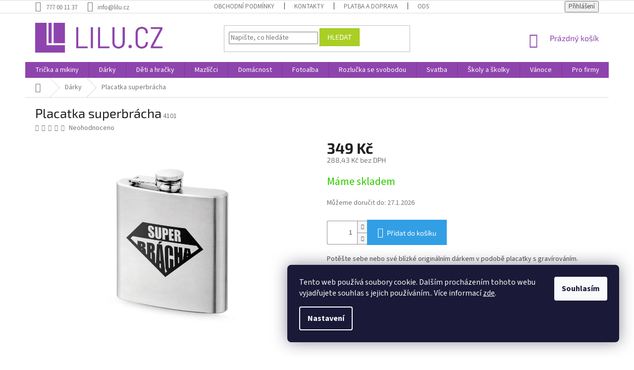

--- FILE ---
content_type: application/javascript; charset=utf-8
request_url: https://cdn.myshoptet.com/usr/api2.dklab.cz/user/documents/_doplnky/poznamka/360394/360/360394_datalayer_360.js
body_size: 22794
content:
var dkLabPoznamkaDataLayer = {"configName":"release","domainUrl":"https:\/\/ext.dklab.cz","attachmentsMainFileUrl":"https:\/\/ext.dklab.cz\/_files\/poznamka\/","attachmentsDir":"attachments","options":{"noteAll":0,"manNoteAll":0,"attachmentAll":0,"manAttachment":0,"maxAttachments":3,"maxNoteChars":5000,"enableThumbnails":1,"noteShadow":0,"cartMsg":0,"addProdCode":0,"maxAttachSize":10485760,"allowedExt":[],"checkExt":0,"editNote":1,"cs":{"useWidget":1,"title":"Zadejte text k produktu","emptyNote":"Vlo\u017ete text, kter\u00fd m\u00e1me na produkt vytisknout, \u010di vygrav\u00edrovat (jm\u00e9na, datum svatby apod.). Pokud objedn\u00e1v\u00e1te v\u00edce kus\u016f produktu, vypi\u0161te v\u0161echny texty do jedn\u00e9 pozn\u00e1mky.","attachmentSelect":"Nahr\u00e1t fotografii","attachmentUploaded":"Soubor \u00fasp\u011b\u0161n\u011b nahr\u00e1n","attachmentNotSelected":"Nebyl vybr\u00e1n \u017e\u00e1dn\u00fd soubor","uploadFailed":"Nahr\u00e1n\u00ed souboru selhalo","attachmentTooBig":"Soubor je p\u0159\u00edli\u0161 velk\u00fd","attachmentLoading":"Nahr\u00e1v\u00e1n\u00ed p\u0159\u00edlohy...","attachmentProduct":"Zde nahrejte fotografii","tooltipMandatoryNote":"Produkt nelze vlo\u017eit do ko\u0161\u00edku bez naps\u00e1n\u00ed pozn\u00e1mky!","tooltipMandatoryAttachment":"Produkt nelze vlo\u017eit do ko\u0161\u00edku bez p\u0159ipojen\u00ed p\u0159\u00edlohy!","tooltipMandatoryNoteAttachment":"Produkt nelze vlo\u017eit do ko\u0161\u00edku bez vlo\u017een\u00ed pozn\u00e1mky a p\u0159\u00edlohy!","attachmentsExceeded":"P\u0159ekro\u010dili jste povolen\u00fd po\u010det nahr\u00e1van\u00fdch p\u0159\u00edloh!","numberUploadedAttachment":"Po\u010det nahran\u00fdch soubor\u016f:","detailBtn":"Detail","manNote":"*povinn\u00e1 pozn\u00e1mka","manAttach":"Povinn\u00e1 p\u0159\u00edloha","cartMsg":"Zkontrolujte si pozn\u00e1mky a p\u0159\u00edlohy u produkt\u016f v ko\u0161\u00edku.","partAmount":"Mno\u017estv\u00ed:","noNoteAttach":"Bez pozn\u00e1mky a p\u0159\u00edlohy","editorSaveBtn":"Ulo\u017eit","noAllowedExt":"\u0160patn\u00fd form\u00e1t n\u011bkter\u00e9 z p\u0159\u00edloh","allowedExtInfo":"Povolen\u00e9 p\u0159\u00edlohy:"},"defaultLanguage":"cs"},"data":{"attachments":{"0106106c-4f2c-11eb-8fcf-0cc47a6c9c84":{"m":0,"n":1,"langs":{"cs":{"s":"","e":""}}},"0175ccea-151b-11eb-aecc-0cc47a6c9c84":{"m":0,"n":1,"langs":{"cs":{"s":"","e":""}}},"043d9a96-9ce8-11ed-a2bf-121fa48e15df":{"m":0,"n":1,"langs":{"cs":{"s":"","e":""}}},"084d1090-fe6a-11ea-9ba9-0cc47a6c8f54":{"m":0,"n":1,"langs":{"cs":{"s":"","e":""}}},"086950b2-b359-11f0-b9f3-365d8fd2f28f":{"m":0,"n":3,"langs":{"cs":{"s":"","e":""}}},"09775b40-fe62-11ea-8b46-0cc47a6c8f54":{"m":0,"n":1,"langs":{"cs":{"s":"","e":""}}},"108d42a8-f810-11ea-ba5d-0cc47a6c8f54":{"m":0,"n":3,"langs":{"cs":{"s":"","e":""}}},"11c86322-fe7e-11ea-9c6c-0cc47a6c8f54":{"m":0,"n":1,"langs":{"cs":{"s":"","e":""}}},"13810bc4-151c-11eb-89da-0cc47a6c9c84":{"m":0,"n":1,"langs":{"cs":{"s":"","e":""}}},"14d412fa-63ac-11ee-8021-12c7713c50b3":{"m":0,"n":1,"langs":{"cs":{"s":"","e":""}}},"1517e318-e92a-11ea-b57e-0cc47a6c9370":{"m":0,"n":3,"langs":{"cs":{"s":"","e":""}}},"154d95c4-0277-11eb-8cf7-0cc47a6c8f54":{"m":0,"n":1,"langs":{"cs":{"s":"","e":""}}},"16c4973a-87b8-11ee-a3aa-1a580bd34440":{"m":0,"n":3,"langs":{"cs":{"s":"","e":""}}},"1a1406a6-b34d-11f0-afec-365d8fd2f28f":{"m":0,"n":3,"langs":{"cs":{"s":"","e":""}}},"1a167da6-151d-11eb-ae6c-0cc47a6c9c84":{"m":0,"n":1,"langs":{"cs":{"s":"","e":""}}},"1a69e218-54db-11eb-8262-0cc47a6c9370":{"m":0,"n":1,"langs":{"cs":{"s":"","e":""}}},"1c81071a-35c2-11ed-b821-bc97e1a7448e":{"m":0,"n":1,"langs":{"cs":{"s":"","e":""}}},"217294c6-3981-11eb-a9b4-0cc47a6c9370":{"m":0,"n":1,"langs":{"cs":{"s":"","e":""}}},"2aa5deb0-9ec3-11ec-85c9-bc97e1a74491":{"m":0,"n":1,"langs":{"cs":{"s":"","e":""}}},"2b1ed672-e929-11ea-9be1-0cc47a6c9370":{"m":0,"n":3,"langs":{"cs":{"s":"","e":""}}},"2f855cb8-765c-11ee-b36b-f24631d4a679":{"m":0,"n":1,"langs":{"cs":{"s":"","e":""}}},"3179ee02-fe6a-11ea-8ef9-0cc47a6c8f54":{"m":0,"n":1,"langs":{"cs":{"s":"","e":""}}},"3218396e-e92e-11ea-b06d-0cc47a6c9370":{"m":0,"n":3,"langs":{"cs":{"s":"","e":""}}},"32745506-ed29-11ea-a5da-0cc47a6c8f54":{"m":0,"n":3,"langs":{"cs":{"s":"","e":""}}},"3465b506-397f-11eb-a8fe-0cc47a6c9370":{"m":0,"n":1,"langs":{"cs":{"s":"","e":""}}},"35b4aa58-2d23-11ee-bafe-f24631d4a679":{"m":0,"n":1,"langs":{"cs":{"s":"","e":""}}},"378f51c8-e92b-11ea-8321-0cc47a6c9370":{"m":0,"n":3,"langs":{"cs":{"s":"","e":""}}},"39c0fa5c-643c-11ee-9e67-12c7713c50b3":{"m":0,"n":1,"langs":{"cs":{"s":"","e":""}}},"3d1cbece-b403-11ec-8a04-bc97e1a74491":{"m":0,"n":1,"langs":{"cs":{"s":"","e":""}}},"3f1ceb50-3979-11eb-91f6-0cc47a6c9370":{"m":0,"n":1,"langs":{"cs":{"s":"","e":""}}},"42cd4c08-b7ec-11f0-bc29-222d32e08649":{"m":0,"n":3,"langs":{"cs":{"s":"","e":""}}},"4332b288-b354-11f0-bbf8-365d8fd2f28f":{"m":0,"n":3,"langs":{"cs":{"s":"","e":""}}},"44ab75e0-399b-11ed-9b1b-ecf4bbdf609b":{"m":0,"n":1,"langs":{"cs":{"s":"","e":""}}},"48b15562-f80f-11ea-82d6-0cc47a6c8f54":{"m":0,"n":3,"langs":{"cs":{"s":"","e":""}}},"49b9ba24-9ec3-11ec-9a97-ecf4bbdf609a":{"m":0,"n":1,"langs":{"cs":{"s":"","e":""}}},"49d08da4-b34f-11f0-9b32-365d8fd2f28f":{"m":0,"n":3,"langs":{"cs":{"s":"","e":""}}},"4c290230-87b8-11ee-a5cc-12c7713c50b3":{"m":0,"n":3,"langs":{"cs":{"s":"","e":""}}},"4cf3cc5a-1519-11eb-bc25-0cc47a6c9c84":{"m":0,"n":1,"langs":{"cs":{"s":"","e":""}}},"5184c65e-9edc-11ec-97f8-bc97e1a74491":{"m":0,"n":1,"langs":{"cs":{"s":"","e":""}}},"53eadeb2-9eda-11ec-9ad7-bc97e1a74491":{"m":0,"n":1,"langs":{"cs":{"s":"","e":""}}},"5b1af3e4-8e41-11ef-bbb3-7e2ad47941cc":{"m":0,"n":3,"langs":{"cs":{"s":"","e":""}}},"5bcbfbac-397d-11eb-bdcd-0cc47a6c9370":{"m":0,"n":1,"langs":{"cs":{"s":"","e":""}}},"5c110552-9edb-11ec-8dbc-bc97e1a74491":{"m":0,"n":1,"langs":{"cs":{"s":"","e":""}}},"5c95b394-fe67-11ea-95a7-0cc47a6c8f54":{"m":0,"n":1,"langs":{"cs":{"s":"","e":""}}},"5d76ad94-151a-11eb-ad65-0cc47a6c9c84":{"m":0,"n":1,"langs":{"cs":{"s":"","e":""}}},"63315b74-645b-11ee-8169-12c7713c50b3":{"m":0,"n":1,"langs":{"cs":{"s":"","e":""}}},"64026564-73c8-11ec-9d66-bc97e1a74491":{"m":0,"n":1,"langs":{"cs":{"s":"","e":""}}},"645648b2-151b-11eb-be5a-0cc47a6c9c84":{"m":0,"n":1,"langs":{"cs":{"s":"","e":""}}},"677e257e-8a9d-11ed-be91-bc97e1a7448e":{"m":0,"n":1,"langs":{"cs":{"s":"","e":""}}},"69cb1dce-e927-11ea-8ed5-0cc47a6c9370":{"m":0,"n":3,"langs":{"cs":{"s":"","e":""}}},"6c42e2fc-e92d-11ea-9aa6-0cc47a6c9370":{"m":0,"n":3,"langs":{"cs":{"s":"","e":""}}},"6e724346-2785-11ec-86e7-ecf4bbdf609a":{"m":0,"n":1,"langs":{"cs":{"s":"","e":""}}},"6fc7eb10-f10d-11ea-b6b4-0cc47a6c8f54":{"m":0,"n":3,"langs":{"cs":{"s":"","e":""}}},"70bff8b6-87b7-11ee-933b-12c7713c50b3":{"m":0,"n":3,"langs":{"cs":{"s":"","e":""}}},"70c7cf14-07db-11eb-a322-0cc47a6c9c84":{"m":0,"n":3,"langs":{"cs":{"s":"","e":""}}},"7166b568-e92a-11ea-a849-0cc47a6c9370":{"m":0,"n":3,"langs":{"cs":{"s":"","e":""}}},"755be012-9ec3-11ec-bb07-ecf4bbdf609a":{"m":0,"n":1,"langs":{"cs":{"s":"","e":""}}},"7bfc26ca-151c-11eb-9f9a-0cc47a6c9c84":{"m":0,"n":1,"langs":{"cs":{"s":"","e":""}}},"7d072780-3980-11eb-bc2c-0cc47a6c9370":{"m":0,"n":1,"langs":{"cs":{"s":"","e":""}}},"7d183b12-398b-11ed-9821-ecf4bbdf609b":{"m":0,"n":1,"langs":{"cs":{"s":"","e":""}}},"81cbd2e4-2f20-11eb-a01b-0cc47a6c9370":{"m":0,"n":1,"langs":{"cs":{"s":"","e":""}}},"89fc3478-fe69-11ea-85fe-0cc47a6c8f54":{"m":0,"n":1,"langs":{"cs":{"s":"","e":""}}},"8cb124ea-8a9d-11ed-94dc-bc97e1a7448e":{"m":0,"n":1,"langs":{"cs":{"s":"","e":""}}},"8dbdce30-35c3-11ed-8efe-bc97e1a7448e":{"m":0,"n":1,"langs":{"cs":{"s":"","e":""}}},"8f304882-a104-11ec-b5a2-bc97e1a74491":{"m":0,"n":1,"langs":{"cs":{"s":"","e":""}}},"8f83d53a-398c-11ed-b6be-ecf4bbdf609b":{"m":0,"n":1,"langs":{"cs":{"s":"","e":""}}},"92746bb4-9edd-11ec-beb4-bc97e1a74491":{"m":0,"n":1,"langs":{"cs":{"s":"","e":""}}},"9758a908-397e-11eb-a107-0cc47a6c9370":{"m":0,"n":1,"langs":{"cs":{"s":"","e":""}}},"a11a5950-a117-11ef-b2f9-7e2ad47941cc":{"m":0,"n":3,"langs":{"cs":{"s":"","e":""}}},"a3db7aa2-16eb-11ec-8d97-ecf4bbdf609a":{"m":0,"n":1,"langs":{"cs":{"s":"","e":""}}},"a4f291b6-3977-11eb-9291-0cc47a6c9370":{"m":0,"n":1,"langs":{"cs":{"s":"","e":""}}},"a54c81fe-c0e1-11ee-a804-bae1d2f5e4d4":{"m":0,"n":3,"langs":{"cs":{"s":"","e":""}}},"a78bf33e-4e64-11eb-9ebe-0cc47a6c9c84":{"m":0,"n":1,"langs":{"cs":{"s":"","e":""}}},"af5b46a4-2781-11ec-ab65-bc97e1a74491":{"m":0,"n":1,"langs":{"cs":{"s":"","e":""}}},"af674d70-9edf-11ec-99c0-bc97e1a74491":{"m":0,"n":1,"langs":{"cs":{"s":"","e":""}}},"b34eeac6-e92b-11ea-beec-0cc47a6c9370":{"m":0,"n":3,"langs":{"cs":{"s":"","e":""}}},"b4ab586e-fe66-11ea-9f8f-0cc47a6c8f54":{"m":0,"n":1,"langs":{"cs":{"s":"","e":""}}},"b6843eaa-e929-11ea-9aaf-0cc47a6c9370":{"m":0,"n":3,"langs":{"cs":{"s":"","e":""}}},"b8537c46-3979-11eb-8671-0cc47a6c9370":{"m":0,"n":1,"langs":{"cs":{"s":"","e":""}}},"ba2294d4-397a-11eb-bcfd-0cc47a6c9370":{"m":0,"n":1,"langs":{"cs":{"s":"","e":""}}},"ba401712-fe7d-11ea-9b0f-0cc47a6c8f54":{"m":0,"n":1,"langs":{"cs":{"s":"","e":""}}},"be059bae-5113-11eb-a486-0cc47a6c9370":{"m":0,"n":1,"langs":{"cs":{"s":"","e":""}}},"c206dc80-9312-11ec-825c-ecf4bbdf609a":{"m":0,"n":1,"langs":{"cs":{"s":"","e":""}}},"c30164b4-acce-11f0-abd2-7e2ad47941cc":{"m":0,"n":3,"langs":{"cs":{"s":"","e":""}}},"c690f9f4-35c2-11ed-884f-bc97e1a7448e":{"m":0,"n":1,"langs":{"cs":{"s":"","e":""}}},"cbd72d42-ee3a-11ef-aa23-365d8fd2f28f":{"m":0,"n":3,"langs":{"cs":{"s":"","e":""}}},"cd94da92-9acf-11ec-81e1-bc97e1a74491":{"m":0,"n":1,"langs":{"cs":{"s":"","e":""}}},"cde80cf6-b403-11ec-84b0-bc97e1a74491":{"m":0,"n":1,"langs":{"cs":{"s":"","e":""}}},"d083432a-9ede-11ec-9fe7-bc97e1a74491":{"m":0,"n":1,"langs":{"cs":{"s":"","e":""}}},"d39f4180-e92c-11ea-a735-0cc47a6c9370":{"m":0,"n":3,"langs":{"cs":{"s":"","e":""}}},"d3c2dd6c-151d-11eb-adfc-0cc47a6c9c84":{"m":0,"n":1,"langs":{"cs":{"s":"","e":""}}},"d6609b48-8a9d-11ed-be07-121fa48e15df":{"m":0,"n":1,"langs":{"cs":{"s":"","e":""}}},"d799e58c-fe7c-11ea-9d85-0cc47a6c8f54":{"m":0,"n":1,"langs":{"cs":{"s":"","e":""}}},"d8c6845c-4a70-11eb-86dc-0cc47a6c9c84":{"m":0,"n":1,"langs":{"cs":{"s":"","e":""}}},"dd6fb0e8-397f-11eb-89ea-0cc47a6c9370":{"m":0,"n":1,"langs":{"cs":{"s":"","e":""}}},"e2e787f2-397b-11eb-9a14-0cc47a6c9370":{"m":0,"n":1,"langs":{"cs":{"s":"","e":""}}},"f001b6e6-397c-11eb-98a2-0cc47a6c9370":{"m":0,"n":1,"langs":{"cs":{"s":"","e":""}}},"f52c5fbe-54d8-11eb-9dd7-0cc47a6c9370":{"m":0,"n":1,"langs":{"cs":{"s":"","e":""}}},"f6cc0dd4-f447-11ef-8ee8-365d8fd2f28f":{"m":0,"n":3,"langs":{"cs":{"s":"","e":""}}}},"notes":{"00011882-dc87-11ea-be85-ecf4bbd79d2f":{"m":0,"t":0,"langs":{"cs":{"t":"","e":""}}},"003875a0-a232-11ea-b935-0cc47a6c8f54":{"m":0,"t":0,"langs":{"cs":{"t":"","e":""}}},"0042976a-2cae-11ee-b768-1a580bd34440":{"m":0,"t":0,"langs":{"cs":{"t":"","e":""}}},"00ae4fa0-c4e7-11ea-9fb7-0cc47a6c9370":{"m":0,"t":0,"langs":{"cs":{"t":"","e":""}}},"00d4dd40-301b-11ed-90a5-bc97e1a7448e":{"m":0,"t":0,"langs":{"cs":{"t":"","e":""}}},"01043506-b52d-11ea-9b6d-0cc47a6c9370":{"m":0,"t":0,"langs":{"cs":{"t":"","e":""}}},"0106106c-4f2c-11eb-8fcf-0cc47a6c9c84":{"m":0,"t":0,"langs":{"cs":{"t":"","e":""}}},"0106ac2a-b710-11ea-b513-ecf4bbd79d2f":{"m":0,"t":0,"langs":{"cs":{"t":"","e":""}}},"010fd100-a5d2-11ea-a7a7-ecf4bbd79d2f":{"m":0,"t":0,"langs":{"cs":{"t":"","e":""}}},"015db3d4-f78a-11ea-87bc-0cc47a6c8f54":{"m":0,"t":0,"langs":{"cs":{"t":"","e":""}}},"01648010-a294-11ea-b307-0cc47a6c8f54":{"m":0,"t":0,"langs":{"cs":{"t":"","e":""}}},"0169796e-b1f1-11ea-824e-0cc47a6c9370":{"m":0,"t":0,"langs":{"cs":{"t":"","e":""}}},"016cff42-a758-11ea-9e99-ecf4bbd79d2f":{"m":0,"t":0,"langs":{"cs":{"t":"","e":""}}},"0175ccea-151b-11eb-aecc-0cc47a6c9c84":{"m":0,"t":0,"langs":{"cs":{"t":"","e":""}}},"018d0dda-f1bf-11ea-9c71-0cc47a6c8f54":{"m":0,"t":0,"langs":{"cs":{"t":"","e":""}}},"019358f0-8677-11eb-a16f-0cc47a6b4bcc":{"m":0,"t":0,"langs":{"cs":{"t":"","e":""}}},"01c4e8ae-4e58-11eb-b83f-0cc47a6c9c84":{"m":0,"t":0,"langs":{"cs":{"t":"","e":""}}},"01d171c6-a284-11ea-8dab-0cc47a6c8f54":{"m":0,"t":0,"langs":{"cs":{"t":"","e":""}}},"01d49d26-fcbe-11ea-89b8-0cc47a6c8f54":{"m":0,"t":0,"langs":{"cs":{"t":"","e":""}}},"01e84784-a9b7-11ec-82e8-bc97e1a74491":{"m":0,"t":0,"langs":{"cs":{"t":"","e":""}}},"01fa8aae-a237-11ea-bc6e-0cc47a6c8f54":{"m":0,"t":0,"langs":{"cs":{"t":"","e":""}}},"0208a138-537b-11ec-9a77-bc97e1a74491":{"m":0,"t":0,"langs":{"cs":{"t":"","e":""}}},"02348b92-f740-11ea-8f32-0cc47a6c8f54":{"m":0,"t":0,"langs":{"cs":{"t":"","e":""}}},"0254f460-ba51-11ec-9471-ecf4bbdf609a":{"m":0,"t":0,"langs":{"cs":{"t":"","e":""}}},"02d3cf2a-a2ab-11ea-83db-0cc47a6c8f54":{"m":0,"t":0,"langs":{"cs":{"t":"","e":""}}},"0325f08a-7c2a-11eb-abe4-0cc47a6c9370":{"m":0,"t":0,"langs":{"cs":{"t":"","e":""}}},"0345e0ac-f787-11ea-bfd1-0cc47a6c8f54":{"m":0,"t":0,"langs":{"cs":{"t":"","e":""}}},"0393bea2-b7e1-11ea-a733-ecf4bbd79d2f":{"m":0,"t":0,"langs":{"cs":{"t":"","e":""}}},"03a47712-c342-11ea-aac7-0cc47a6c9370":{"m":0,"t":0,"langs":{"cs":{"t":"","e":""}}},"03bde1ce-d0bd-11ea-8bd0-0cc47a6c9370":{"m":0,"t":0,"langs":{"cs":{"t":"","e":""}}},"03be2d62-b21a-11ea-a4e2-0cc47a6c9370":{"m":0,"t":0,"langs":{"cs":{"t":"","e":""}}},"03d62afc-5e98-11ed-8e37-bc97e1a7448e":{"m":0,"t":0,"langs":{"cs":{"t":"","e":""}}},"03d8ce3e-0962-11eb-8421-0cc47a6c9c84":{"m":0,"t":0,"langs":{"cs":{"t":"","e":""}}},"040ad0da-c2e1-11f0-9df1-222d32e08649":{"m":0,"t":0,"langs":{"cs":{"t":"","e":""}}},"046dfb90-eb8e-11ea-8f38-0cc47a6c8f54":{"m":0,"t":0,"langs":{"cs":{"t":"","e":""}}},"048b104a-cbef-11ea-a46c-0cc47a6c9370":{"m":0,"t":0,"langs":{"cs":{"t":"","e":""}}},"04f0f360-095c-11eb-908b-0cc47a6c9c84":{"m":0,"t":0,"langs":{"cs":{"t":"","e":""}}},"051174ca-930b-11ec-a0c8-ecf4bbdf609a":{"m":0,"t":0,"langs":{"cs":{"t":"","e":""}}},"05541d9a-a74c-11ea-ab9b-ecf4bbd79d2f":{"m":0,"t":0,"langs":{"cs":{"t":"","e":""}}},"05e6c0a0-c5ce-11ea-bf38-0cc47a6c9370":{"m":0,"t":0,"langs":{"cs":{"t":"","e":""}}},"061707f0-a73e-11ea-ab4d-ecf4bbd79d2f":{"m":0,"t":0,"langs":{"cs":{"t":"","e":""}}},"064cebee-a1d6-11ea-b5ab-ecf4bbd76e50":{"m":0,"t":0,"langs":{"cs":{"t":"","e":""}}},"06867d68-d657-11ea-80c9-ecf4bbd79d2f":{"m":0,"t":0,"langs":{"cs":{"t":"","e":""}}},"06ea454e-0efd-11eb-8b1c-0cc47a6c9c84":{"m":0,"t":0,"langs":{"cs":{"t":"","e":""}}},"073a015e-a753-11ea-b5ad-ecf4bbd79d2f":{"m":0,"t":0,"langs":{"cs":{"t":"","e":""}}},"073fce72-bbb2-11ea-a553-0cc47a6c9370":{"m":0,"t":0,"langs":{"cs":{"t":"","e":""}}},"07a43e84-bb0c-11f0-9d7f-7e2ad47941cc":{"m":0,"t":0,"langs":{"cs":{"t":"","e":""}}},"07e50380-aff3-11ea-8fa8-0cc47a6c9370":{"m":0,"t":0,"langs":{"cs":{"t":"","e":""}}},"081b8e1a-025e-11eb-9cec-0cc47a6c8f54":{"m":0,"t":0,"langs":{"cs":{"t":"","e":""}}},"083c011a-b9ae-11f0-8303-7e2ad47941cc":{"m":0,"t":0,"langs":{"cs":{"t":"","e":""}}},"084d1090-fe6a-11ea-9ba9-0cc47a6c8f54":{"m":0,"t":0,"langs":{"cs":{"t":"","e":""}}},"0850c5da-33b9-11eb-b611-0cc47a6c9c84":{"m":0,"t":0,"langs":{"cs":{"t":"","e":""}}},"0856477a-f364-11ea-b374-0cc47a6c8f54":{"m":0,"t":0,"langs":{"cs":{"t":"","e":""}}},"085a4a80-202e-11ec-99ea-ecf4bbdf609a":{"m":0,"t":0,"langs":{"cs":{"t":"","e":""}}},"087e11bc-510e-11eb-b134-0cc47a6c9370":{"m":0,"t":0,"langs":{"cs":{"t":"","e":""}}},"08f23b3e-c0ab-11f0-8a32-222d32e08649":{"m":0,"t":0,"langs":{"cs":{"t":"","e":""}}},"09344264-a1e3-11ea-ac50-0cc47a6c9c84":{"m":0,"t":0,"langs":{"cs":{"t":"","e":""}}},"093d63ca-762b-11ed-b0bf-bc97e1a7448e":{"m":0,"t":0,"langs":{"cs":{"t":"","e":""}}},"09701370-bb1e-11f0-a799-222d32e08649":{"m":0,"t":0,"langs":{"cs":{"t":"","e":""}}},"09775b40-fe62-11ea-8b46-0cc47a6c8f54":{"m":0,"t":0,"langs":{"cs":{"t":"","e":""}}},"0995c100-b161-11ea-b3f4-0cc47a6c9370":{"m":0,"t":0,"langs":{"cs":{"t":"","e":""}}},"09a4a5b0-a231-11ea-bb12-0cc47a6c8f54":{"m":0,"t":0,"langs":{"cs":{"t":"","e":""}}},"09ab5900-930c-11ec-8b82-ecf4bbdf609a":{"m":0,"t":0,"langs":{"cs":{"t":"","e":""}}},"09c22b9e-b7df-11ea-8167-ecf4bbd79d2f":{"m":0,"t":0,"langs":{"cs":{"t":"","e":""}}},"0a010b1e-4f28-11ee-a0af-12c7713c50b3":{"m":0,"t":0,"langs":{"cs":{"t":"","e":""}}},"0a168082-5e94-11ed-8511-bc97e1a7448e":{"m":0,"t":0,"langs":{"cs":{"t":"","e":""}}},"0a2bcbc4-025a-11eb-9409-0cc47a6c8f54":{"m":0,"t":0,"langs":{"cs":{"t":"","e":""}}},"0a4b3a0c-c922-11ea-80a4-0cc47a6c9370":{"m":0,"t":0,"langs":{"cs":{"t":"","e":""}}},"0a9f7acc-c0b6-11f0-87c4-365d8fd2f28f":{"m":0,"t":0,"langs":{"cs":{"t":"","e":""}}},"0aa4e40c-0960-11eb-85ff-0cc47a6c9c84":{"m":0,"t":0,"langs":{"cs":{"t":"","e":""}}},"0aaee934-af40-11ec-af36-bc97e1a74491":{"m":0,"t":0,"langs":{"cs":{"t":"","e":""}}},"0ae69ab6-ba43-11eb-93e7-0cc47a6c9c84":{"m":0,"t":0,"langs":{"cs":{"t":"","e":""}}},"0b5ba71e-6e21-11ed-b892-121fa48e15df":{"m":0,"t":0,"langs":{"cs":{"t":"","e":""}}},"0b8cf3aa-f105-11ea-bb19-0cc47a6c8f54":{"m":0,"t":0,"langs":{"cs":{"t":"","e":""}}},"0b9a3d5e-d7d2-11ea-b0d3-ecf4bbd79d2f":{"m":0,"t":0,"langs":{"cs":{"t":"","e":""}}},"0ba95e32-bbb3-11ea-b5b0-0cc47a6c9370":{"m":0,"t":0,"langs":{"cs":{"t":"","e":""}}},"0c0eebf4-07d4-11eb-a7aa-0cc47a6c9c84":{"m":0,"t":0,"langs":{"cs":{"t":"","e":""}}},"0d0c155a-ae7d-11ea-9f01-0cc47a6c9370":{"m":0,"t":0,"langs":{"cs":{"t":"","e":""}}},"0d3543f2-b408-11ec-9094-bc97e1a74491":{"m":0,"t":0,"langs":{"cs":{"t":"","e":""}}},"0d35dede-dc82-11ea-a7db-ecf4bbd79d2f":{"m":0,"t":0,"langs":{"cs":{"t":"","e":""}}},"0d9d95ba-ee07-11ea-8519-0cc47a6c8f54":{"m":0,"t":0,"langs":{"cs":{"t":"","e":""}}},"0dbf0700-07d8-11eb-b022-0cc47a6c9c84":{"m":0,"t":0,"langs":{"cs":{"t":"","e":""}}},"0dc108f4-12d0-11eb-ab02-0cc47a6c9c84":{"m":0,"t":0,"langs":{"cs":{"t":"","e":""}}},"0dcf295a-968c-11ee-ba95-12c7713c50b3":{"m":0,"t":0,"langs":{"cs":{"t":"","e":""}}},"0dee4fde-b4ba-11ec-83b2-bc97e1a74491":{"m":0,"t":0,"langs":{"cs":{"t":"","e":""}}},"0e1b3062-f1c0-11ea-9036-0cc47a6c8f54":{"m":0,"t":0,"langs":{"cs":{"t":"","e":""}}},"0e88133c-ccbb-11ea-8552-0cc47a6c9370":{"m":0,"t":0,"langs":{"cs":{"t":"","e":""}}},"0ea5d70c-0a21-11eb-ab1b-0cc47a6c9c84":{"m":0,"t":0,"langs":{"cs":{"t":"","e":""}}},"0ec5e33c-bd5c-11eb-9516-0cc47a6c9c84":{"m":0,"t":0,"langs":{"cs":{"t":"","e":""}}},"0f2948b6-a280-11ea-8a41-0cc47a6c8f54":{"m":0,"t":0,"langs":{"cs":{"t":"","e":""}}},"0f3555ca-3ab0-11eb-adf2-0cc47a6c9c84":{"m":0,"t":0,"langs":{"cs":{"t":"","e":""}}},"0f540be4-a74b-11ea-bf17-ecf4bbd79d2f":{"m":0,"t":0,"langs":{"cs":{"t":"","e":""}}},"101bf49c-10ae-11ec-82fe-ecf4bbdf609a":{"m":0,"t":0,"langs":{"cs":{"t":"","e":""}}},"102b8876-f363-11ea-8a31-0cc47a6c8f54":{"m":0,"t":0,"langs":{"cs":{"t":"","e":""}}},"104e4eda-8bd7-11eb-8531-0cc47a6c9c84":{"m":0,"t":0,"langs":{"cs":{"t":"","e":""}}},"105d1e96-fcbd-11ea-80c9-0cc47a6c8f54":{"m":0,"t":0,"langs":{"cs":{"t":"","e":""}}},"108d42a8-f810-11ea-ba5d-0cc47a6c8f54":{"m":0,"t":0,"langs":{"cs":{"t":"","e":""}}},"10c5480a-e867-11ea-97ca-0cc47a6c9370":{"m":0,"t":0,"langs":{"cs":{"t":"","e":""}}},"117039d4-07db-11eb-a121-0cc47a6c9c84":{"m":0,"t":0,"langs":{"cs":{"t":"","e":""}}},"11c86322-fe7e-11ea-9c6c-0cc47a6c8f54":{"m":0,"t":0,"langs":{"cs":{"t":"","e":""}}},"11e946ee-cc1c-11ea-bf70-0cc47a6c9370":{"m":0,"t":0,"langs":{"cs":{"t":"","e":""}}},"11fc4772-1892-11eb-9289-0cc47a6c9370":{"m":0,"t":0,"langs":{"cs":{"t":"","e":""}}},"1203ad50-f78b-11ea-a914-0cc47a6c8f54":{"m":0,"t":0,"langs":{"cs":{"t":"","e":""}}},"1211376e-cbb3-11ed-9760-ecf4bbdf609b":{"m":0,"t":0,"langs":{"cs":{"t":"","e":""}}},"125ef4d4-b7db-11ea-ba98-ecf4bbd79d2f":{"m":0,"t":0,"langs":{"cs":{"t":"","e":""}}},"127099fc-f744-11ea-9b5f-0cc47a6c8f54":{"m":0,"t":0,"langs":{"cs":{"t":"","e":""}}},"1294e514-a695-11ea-a5c5-ecf4bbd79d2f":{"m":0,"t":0,"langs":{"cs":{"t":"","e":""}}},"12a4e7a4-1957-11eb-96a4-0cc47a6c9370":{"m":0,"t":0,"langs":{"cs":{"t":"","e":""}}},"12cf9820-a1c8-11ea-a37d-ecf4bbd76e50":{"m":0,"t":0,"langs":{"cs":{"t":"","e":""}}},"1327cbd8-ee96-11ea-9396-0cc47a6c8f54":{"m":0,"t":0,"langs":{"cs":{"t":"","e":""}}},"137ebc2a-16d8-11ec-9ab3-bc97e1a74491":{"m":0,"t":0,"langs":{"cs":{"t":"","e":""}}},"13810bc4-151c-11eb-89da-0cc47a6c9c84":{"m":0,"t":0,"langs":{"cs":{"t":"","e":""}}},"13af97aa-a9b8-11ec-b129-bc97e1a74491":{"m":0,"t":0,"langs":{"cs":{"t":"","e":""}}},"13fe3bd8-a287-11ea-bfd4-0cc47a6c8f54":{"m":0,"t":0,"langs":{"cs":{"t":"","e":""}}},"141257c8-cc1f-11ea-98de-0cc47a6c9370":{"m":0,"t":0,"langs":{"cs":{"t":"","e":""}}},"1416e4c2-ae7a-11ea-a183-0cc47a6c9370":{"m":0,"t":0,"langs":{"cs":{"t":"","e":""}}},"1420af48-c775-11ea-9712-0cc47a6c9370":{"m":0,"t":0,"langs":{"cs":{"t":"","e":""}}},"148bdb6a-a2ae-11ea-a912-0cc47a6c8f54":{"m":0,"t":0,"langs":{"cs":{"t":"","e":""}}},"14d9708e-d745-11ea-ac6d-0cc47a6c9c84":{"m":0,"t":0,"langs":{"cs":{"t":"","e":""}}},"1505ca0a-eb7a-11ea-8e93-0cc47a6c8f54":{"m":0,"t":0,"langs":{"cs":{"t":"","e":""}}},"150b3616-f106-11ea-a2e3-0cc47a6c8f54":{"m":0,"t":0,"langs":{"cs":{"t":"","e":""}}},"1517e318-e92a-11ea-b57e-0cc47a6c9370":{"m":0,"t":0,"langs":{"cs":{"t":"","e":""}}},"151ca88c-f742-11ea-b975-0cc47a6c8f54":{"m":0,"t":0,"langs":{"cs":{"t":"","e":""}}},"15221014-a1e4-11ea-a16f-0cc47a6c9c84":{"m":0,"t":0,"langs":{"cs":{"t":"","e":""}}},"154cf788-cb20-11ea-9d3b-0cc47a6c9370":{"m":0,"t":0,"langs":{"cs":{"t":"","e":""}}},"154d95c4-0277-11eb-8cf7-0cc47a6c8f54":{"m":0,"t":0,"langs":{"cs":{"t":"","e":""}}},"155e3ce8-025f-11eb-b62d-0cc47a6c8f54":{"m":0,"t":0,"langs":{"cs":{"t":"","e":""}}},"155f6048-ca68-11ea-839b-0cc47a6c9370":{"m":0,"t":0,"langs":{"cs":{"t":"","e":""}}},"1572a59a-a286-11ea-afab-0cc47a6c8f54":{"m":0,"t":0,"langs":{"cs":{"t":"","e":""}}},"158767fc-5e93-11ed-a399-bc97e1a7448e":{"m":0,"t":0,"langs":{"cs":{"t":"","e":""}}},"159d64c0-d656-11ea-b7c1-ecf4bbd79d2f":{"m":0,"t":0,"langs":{"cs":{"t":"","e":""}}},"15f04d54-0a20-11eb-893c-0cc47a6c9c84":{"m":0,"t":0,"langs":{"cs":{"t":"","e":""}}},"15f2de2e-1782-11eb-965d-0cc47a6c9c84":{"m":0,"t":0,"langs":{"cs":{"t":"","e":""}}},"161e5f00-c4e3-11ea-aaa6-0cc47a6c9370":{"m":0,"t":0,"langs":{"cs":{"t":"","e":""}}},"162b0a4c-b170-11ea-872e-0cc47a6c9370":{"m":0,"t":0,"langs":{"cs":{"t":"","e":""}}},"16426286-7c28-11eb-8006-0cc47a6c9370":{"m":0,"t":0,"langs":{"cs":{"t":"","e":""}}},"168535a8-d7d1-11ea-82be-ecf4bbd79d2f":{"m":0,"t":0,"langs":{"cs":{"t":"","e":""}}},"175fb080-095d-11eb-ac4a-0cc47a6c9c84":{"m":0,"t":0,"langs":{"cs":{"t":"","e":""}}},"17ca72a4-274c-11ec-8c4e-ecf4bbdf609a":{"m":0,"t":0,"langs":{"cs":{"t":"","e":""}}},"17d5734e-b654-11ea-a97b-ecf4bbd79d2f":{"m":0,"t":0,"langs":{"cs":{"t":"","e":""}}},"180495a4-4fd8-11ee-afaa-f24631d4a679":{"m":0,"t":0,"langs":{"cs":{"t":"","e":""}}},"187d2f6e-a293-11ea-b8ef-0cc47a6c8f54":{"m":0,"t":0,"langs":{"cs":{"t":"","e":""}}},"1884808c-5b2c-11eb-a227-0cc47a6c9370":{"m":0,"t":0,"langs":{"cs":{"t":"","e":""}}},"18d17424-10b1-11ec-a3be-bc97e1a74491":{"m":0,"t":0,"langs":{"cs":{"t":"","e":""}}},"19193f76-f2a7-11ea-9c8d-0cc47a6c8f54":{"m":0,"t":0,"langs":{"cs":{"t":"","e":""}}},"191ff988-5ea7-11ed-9145-bc97e1a7448e":{"m":0,"t":0,"langs":{"cs":{"t":"","e":""}}},"193d9536-bd5b-11eb-be43-0cc47a6c9c84":{"m":0,"t":0,"langs":{"cs":{"t":"","e":""}}},"1a096272-a27e-11ea-a7b9-0cc47a6c8f54":{"m":0,"t":0,"langs":{"cs":{"t":"","e":""}}},"1a1406a6-b34d-11f0-afec-365d8fd2f28f":{"m":0,"t":0,"langs":{"cs":{"t":"","e":""}}},"1a167da6-151d-11eb-ae6c-0cc47a6c9c84":{"m":0,"t":0,"langs":{"cs":{"t":"","e":""}}},"1a600fe0-a694-11ea-9699-ecf4bbd79d2f":{"m":0,"t":0,"langs":{"cs":{"t":"","e":""}}},"1a69e218-54db-11eb-8262-0cc47a6c9370":{"m":0,"t":0,"langs":{"cs":{"t":"","e":""}}},"1a9a1074-d587-11ea-821f-0cc47a6c9370":{"m":0,"t":0,"langs":{"cs":{"t":"","e":""}}},"1aa483de-d7d4-11ea-86f5-ecf4bbd79d2f":{"m":0,"t":0,"langs":{"cs":{"t":"","e":""}}},"1ab3d02c-ae7c-11ea-ae35-0cc47a6c9370":{"m":0,"t":0,"langs":{"cs":{"t":"","e":""}}},"1adf8674-b7da-11ea-86e6-ecf4bbd79d2f":{"m":0,"t":0,"langs":{"cs":{"t":"","e":""}}},"1b0c9140-2428-11eb-8f9f-0cc47a6c9370":{"m":0,"t":0,"langs":{"cs":{"t":"","e":""}}},"1b1ca026-3576-11eb-9531-0cc47a6c9c84":{"m":0,"t":0,"langs":{"cs":{"t":"","e":""}}},"1b27956a-e942-11ea-9797-ecf4bbd76e50":{"m":0,"t":0,"langs":{"cs":{"t":"","e":""}}},"1b36192a-aee4-11ea-9397-0cc47a6c9370":{"m":0,"t":0,"langs":{"cs":{"t":"","e":""}}},"1b53feb4-a290-11ea-a3a2-0cc47a6c8f54":{"m":0,"t":0,"langs":{"cs":{"t":"","e":""}}},"1b6a57b0-fb66-11eb-9e69-0cc47a6b4bcc":{"m":0,"t":0,"langs":{"cs":{"t":"","e":""}}},"1bd26108-b1ec-11ea-9f12-0cc47a6c9370":{"m":0,"t":0,"langs":{"cs":{"t":"","e":""}}},"1bd58730-dad1-11ea-a2be-0cc47a6c9370":{"m":0,"t":0,"langs":{"cs":{"t":"","e":""}}},"1bf7bf06-f743-11ea-b958-0cc47a6c8f54":{"m":0,"t":0,"langs":{"cs":{"t":"","e":""}}},"1c235f1e-d653-11ea-8bfb-ecf4bbd79d2f":{"m":0,"t":0,"langs":{"cs":{"t":"","e":""}}},"1c2b8766-afd9-11ea-b289-0cc47a6c9370":{"m":0,"t":0,"langs":{"cs":{"t":"","e":""}}},"1c365698-f73f-11ea-a645-0cc47a6c8f54":{"m":0,"t":0,"langs":{"cs":{"t":"","e":""}}},"1c5b703c-f80b-11ea-a707-0cc47a6c8f54":{"m":0,"t":0,"langs":{"cs":{"t":"","e":""}}},"1c6614e6-c922-11ea-bad6-0cc47a6c9370":{"m":0,"t":0,"langs":{"cs":{"t":"","e":""}}},"1ca9b68c-33bd-11eb-9628-0cc47a6c9c84":{"m":0,"t":0,"langs":{"cs":{"t":"","e":""}}},"1cbf7a7c-d64c-11ea-b789-ecf4bbd79d2f":{"m":0,"t":0,"langs":{"cs":{"t":"","e":""}}},"1cc2e4b4-2777-11ec-8144-bc97e1a74491":{"m":0,"t":0,"langs":{"cs":{"t":"","e":""}}},"1cc97b96-ba25-11ea-a6b2-0cc47a6c9370":{"m":0,"t":0,"langs":{"cs":{"t":"","e":""}}},"1cd36c5e-5ea2-11ed-a8ad-bc97e1a7448e":{"m":0,"t":0,"langs":{"cs":{"t":"","e":""}}},"1cdda904-dc85-11ea-8757-ecf4bbd79d2f":{"m":0,"t":0,"langs":{"cs":{"t":"","e":""}}},"1ce2ebf6-10ac-11ec-aa14-bc97e1a74491":{"m":0,"t":0,"langs":{"cs":{"t":"","e":""}}},"1cecef50-ae74-11ec-a886-bc97e1a74491":{"m":0,"t":0,"langs":{"cs":{"t":"","e":""}}},"1cfa84a6-a284-11ea-a7d4-0cc47a6c8f54":{"m":0,"t":0,"langs":{"cs":{"t":"","e":""}}},"1cff7e34-b1ed-11ea-9c94-0cc47a6c9370":{"m":0,"t":0,"langs":{"cs":{"t":"","e":""}}},"1d28a00c-145c-11ec-9d7d-bc97e1a74491":{"m":0,"t":0,"langs":{"cs":{"t":"","e":""}}},"1d86804c-4e54-11eb-afef-0cc47a6c9c84":{"m":0,"t":0,"langs":{"cs":{"t":"","e":""}}},"1e1e2042-ee04-11ea-b8e8-0cc47a6c8f54":{"m":0,"t":0,"langs":{"cs":{"t":"","e":""}}},"1e5f1836-fcc3-11ea-adce-0cc47a6c8f54":{"m":0,"t":0,"langs":{"cs":{"t":"","e":""}}},"1ecde53c-8683-11eb-907f-0cc47a6b4bcc":{"m":0,"t":0,"langs":{"cs":{"t":"","e":""}}},"1ee2cc02-5110-11eb-9864-0cc47a6c9370":{"m":0,"t":0,"langs":{"cs":{"t":"","e":""}}},"1eeee41c-b008-11ec-b534-bc97e1a74491":{"m":0,"t":0,"langs":{"cs":{"t":"","e":""}}},"1f29583e-cb50-11ea-9e97-0cc47a6c9370":{"m":0,"t":0,"langs":{"cs":{"t":"","e":""}}},"1fab9ca2-1783-11eb-8a2c-0cc47a6c9c84":{"m":0,"t":0,"langs":{"cs":{"t":"","e":""}}},"1fd634a2-bb9a-11ea-b9b2-0cc47a6c9370":{"m":0,"t":0,"langs":{"cs":{"t":"","e":""}}},"1fe23fd4-aed1-11ea-b30e-0cc47a6c9370":{"m":0,"t":0,"langs":{"cs":{"t":"","e":""}}},"1fecf10e-f35a-11ea-90c2-0cc47a6c8f54":{"m":0,"t":0,"langs":{"cs":{"t":"","e":""}}},"20588ea8-1fc5-11ec-a4ac-ecf4bbdf609a":{"m":0,"t":0,"langs":{"cs":{"t":"","e":""}}},"206b2e2c-b073-11ea-815e-0cc47a6c9370":{"m":0,"t":0,"langs":{"cs":{"t":"","e":""}}},"206fc690-e6c8-11ea-8043-0cc47a6c9370":{"m":0,"t":0,"langs":{"cs":{"t":"","e":""}}},"20d173b4-7851-11ed-97f6-121fa48e15df":{"m":0,"t":0,"langs":{"cs":{"t":"","e":""}}},"20ee7f8e-274b-11ec-b6e8-ecf4bbdf609a":{"m":0,"t":0,"langs":{"cs":{"t":"","e":""}}},"211568bc-2208-11ec-9e2f-bc97e1a74491":{"m":0,"t":0,"langs":{"cs":{"t":"","e":""}}},"2115a250-ba26-11ea-94ab-0cc47a6c9370":{"m":0,"t":0,"langs":{"cs":{"t":"","e":""}}},"2133eef0-8bda-11eb-8a41-0cc47a6c9c84":{"m":0,"t":0,"langs":{"cs":{"t":"","e":""}}},"217294c6-3981-11eb-a9b4-0cc47a6c9370":{"m":0,"t":0,"langs":{"cs":{"t":"","e":""}}},"219fa38c-62e9-11ee-9a0c-12c7713c50b3":{"m":0,"t":0,"langs":{"cs":{"t":"","e":""}}},"21b62950-2749-11ec-abf7-ecf4bbdf609a":{"m":0,"t":0,"langs":{"cs":{"t":"","e":""}}},"2215f6e2-b005-11ec-b02e-ecf4bbdf609a":{"m":0,"t":0,"langs":{"cs":{"t":"","e":""}}},"2249030c-aff8-11ea-b0e8-0cc47a6c9370":{"m":0,"t":0,"langs":{"cs":{"t":"","e":""}}},"2251a382-f101-11ea-a879-0cc47a6c8f54":{"m":0,"t":0,"langs":{"cs":{"t":"","e":""}}},"22599cd2-a754-11ea-b857-ecf4bbd79d2f":{"m":0,"t":0,"langs":{"cs":{"t":"","e":""}}},"228ca45e-b156-11ea-b4e1-0cc47a6c9370":{"m":0,"t":0,"langs":{"cs":{"t":"","e":""}}},"22abc3fe-d0bc-11ea-8577-0cc47a6c9370":{"m":0,"t":0,"langs":{"cs":{"t":"","e":""}}},"22e115da-ca78-11ea-b076-0cc47a6c9370":{"m":0,"t":0,"langs":{"cs":{"t":"","e":""}}},"233a465c-f73a-11ea-bc89-0cc47a6c8f54":{"m":0,"t":0,"langs":{"cs":{"t":"","e":""}}},"235ea118-0258-11eb-83f4-0cc47a6c8f54":{"m":0,"t":0,"langs":{"cs":{"t":"","e":""}}},"2361d69e-0a23-11eb-ae71-0cc47a6c9c84":{"m":0,"t":0,"langs":{"cs":{"t":"","e":""}}},"236b5afa-a74c-11ea-9445-ecf4bbd79d2f":{"m":0,"t":0,"langs":{"cs":{"t":"","e":""}}},"236ebd8c-5ea9-11ed-878b-bc97e1a7448e":{"m":0,"t":0,"langs":{"cs":{"t":"","e":""}}},"23ccb6f6-a1d9-11ea-a5fa-ecf4bbd76e50":{"m":0,"t":0,"langs":{"cs":{"t":"","e":""}}},"23f74dd8-f357-11ea-ab20-0cc47a6c8f54":{"m":0,"t":0,"langs":{"cs":{"t":"","e":""}}},"240b2a72-46d7-11ec-9ab3-bc97e1a74491":{"m":0,"t":0,"langs":{"cs":{"t":"","e":""}}},"24134be8-54d5-11eb-8ecc-0cc47a6c9370":{"m":0,"t":0,"langs":{"cs":{"t":"","e":""}}},"24264598-f366-11ea-99be-0cc47a6c8f54":{"m":0,"t":0,"langs":{"cs":{"t":"","e":""}}},"245b31e0-fbf4-11ea-8ea0-0cc47a6c8f54":{"m":0,"t":0,"langs":{"cs":{"t":"","e":""}}},"2461d6ae-b6cf-11ef-9172-222d32e08649":{"m":0,"t":0,"langs":{"cs":{"t":"","e":""}}},"24e88354-af2d-11ec-a516-ecf4bbdf609a":{"m":0,"t":0,"langs":{"cs":{"t":"","e":""}}},"2515e520-b9aa-11f0-922f-365d8fd2f28f":{"m":0,"t":0,"langs":{"cs":{"t":"","e":""}}},"253618c4-9acb-11ec-81a2-ecf4bbdf609a":{"m":0,"t":0,"langs":{"cs":{"t":"","e":""}}},"2567e7bc-10ad-11ec-b512-ecf4bbdf609a":{"m":0,"t":0,"langs":{"cs":{"t":"","e":""}}},"25791e82-a755-11ea-a0e8-ecf4bbd79d2f":{"m":0,"t":0,"langs":{"cs":{"t":"","e":""}}},"25875238-a280-11ea-abbf-0cc47a6c8f54":{"m":0,"t":0,"langs":{"cs":{"t":"","e":""}}},"25b708f0-d0bd-11ea-85ca-0cc47a6c9370":{"m":0,"t":0,"langs":{"cs":{"t":"","e":""}}},"25d620cc-d64a-11ea-baed-ecf4bbd79d2f":{"m":0,"t":0,"langs":{"cs":{"t":"","e":""}}},"25f03304-5e97-11ed-be8d-bc97e1a7448e":{"m":0,"t":0,"langs":{"cs":{"t":"","e":""}}},"26b2297a-ec8a-11ec-8dec-ecf4bbdf609b":{"m":0,"t":0,"langs":{"cs":{"t":"","e":""}}},"26c4d3de-5ea1-11ed-a12a-bc97e1a7448e":{"m":0,"t":0,"langs":{"cs":{"t":"","e":""}}},"26ef3564-a285-11ea-8c99-0cc47a6c8f54":{"m":0,"t":0,"langs":{"cs":{"t":"","e":""}}},"270a5d7e-dc84-11ea-a9bf-ecf4bbd79d2f":{"m":0,"t":0,"langs":{"cs":{"t":"","e":""}}},"270bae46-c5f9-11ea-9ccf-0cc47a6c9370":{"m":0,"t":0,"langs":{"cs":{"t":"","e":""}}},"27260194-ba3e-11eb-81d7-0cc47a6c9c84":{"m":0,"t":0,"langs":{"cs":{"t":"","e":""}}},"27619798-e95d-11ea-bcd2-0cc47a6c8f54":{"m":0,"t":0,"langs":{"cs":{"t":"","e":""}}},"27853848-800b-11eb-bc10-0cc47a6c8f54":{"m":0,"t":0,"langs":{"cs":{"t":"","e":""}}},"27b4a000-e6ba-11ea-8cca-0cc47a6c9370":{"m":0,"t":0,"langs":{"cs":{"t":"","e":""}}},"27b7ae6e-54d1-11eb-8745-0cc47a6c9370":{"m":0,"t":0,"langs":{"cs":{"t":"","e":""}}},"27c526d8-ac29-11ec-96e2-ecf4bbdf609a":{"m":0,"t":0,"langs":{"cs":{"t":"","e":""}}},"27fd1156-f2a3-11ea-8612-0cc47a6c8f54":{"m":0,"t":0,"langs":{"cs":{"t":"","e":""}}},"28066dd0-ccbc-11ea-8ee1-0cc47a6c9370":{"m":0,"t":0,"langs":{"cs":{"t":"","e":""}}},"283305c4-fbf2-11ea-a6d0-0cc47a6c8f54":{"m":0,"t":0,"langs":{"cs":{"t":"","e":""}}},"2876fc0a-a1d1-11ea-ba90-ecf4bbd76e50":{"m":0,"t":0,"langs":{"cs":{"t":"","e":""}}},"2894c606-3eaa-11eb-94a2-0cc47a6c9c84":{"m":0,"t":0,"langs":{"cs":{"t":"","e":""}}},"28ccbaa8-9bbd-11ed-b9a0-bc97e1a7448e":{"m":0,"t":0,"langs":{"cs":{"t":"","e":""}}},"28d5f5dc-4fe5-11ee-8a6c-f24631d4a679":{"m":0,"t":0,"langs":{"cs":{"t":"","e":""}}},"28d90cbc-192a-11eb-a0fc-0cc47a6c9370":{"m":0,"t":0,"langs":{"cs":{"t":"","e":""}}},"29bb864e-fe8d-11ea-8927-0cc47a6c8f54":{"m":0,"t":0,"langs":{"cs":{"t":"","e":""}}},"29fb66e8-5585-11eb-85c0-0cc47a6c9c84":{"m":0,"t":0,"langs":{"cs":{"t":"","e":""}}},"2a0fb73a-e82d-11ea-8458-0cc47a6c9370":{"m":0,"t":0,"langs":{"cs":{"t":"","e":""}}},"2a23ac34-cb6a-11ea-8917-0cc47a6c9370":{"m":0,"t":0,"langs":{"cs":{"t":"","e":""}}},"2a5dc680-bcaa-11f0-a49a-7e2ad47941cc":{"m":0,"t":0,"langs":{"cs":{"t":"","e":""}}},"2ac7c040-5eab-11ed-8dfb-bc97e1a7448e":{"m":0,"t":0,"langs":{"cs":{"t":"","e":""}}},"2acceaee-af41-11ec-9ddc-ecf4bbdf609a":{"m":0,"t":0,"langs":{"cs":{"t":"","e":""}}},"2b1ed672-e929-11ea-9be1-0cc47a6c9370":{"m":0,"t":0,"langs":{"cs":{"t":"","e":""}}},"2b4b0c00-7902-11ec-905e-bc97e1a74491":{"m":0,"t":0,"langs":{"cs":{"t":"","e":""}}},"2bafd00c-540c-11eb-8ad3-0cc47a6c9370":{"m":0,"t":0,"langs":{"cs":{"t":"","e":""}}},"2bdc7e7e-b19e-11ea-a04d-0cc47a6c8f54":{"m":0,"t":0,"langs":{"cs":{"t":"","e":""}}},"2bf58fae-07d9-11eb-8b83-0cc47a6c9c84":{"m":0,"t":0,"langs":{"cs":{"t":"","e":""}}},"2c2c8ab0-d7d5-11ea-8112-ecf4bbd79d2f":{"m":0,"t":0,"langs":{"cs":{"t":"","e":""}}},"2c3d75c2-08a0-11f0-857a-222d32e08649":{"m":0,"t":0,"langs":{"cs":{"t":"","e":""}}},"2c50dcce-e88f-11ea-a15f-0cc47a6b4bcc":{"m":0,"t":0,"langs":{"cs":{"t":"","e":""}}},"2c88f318-33ce-11eb-a7db-0cc47a6c9370":{"m":0,"t":0,"langs":{"cs":{"t":"","e":""}}},"2c9d1c30-f788-11ea-946d-0cc47a6c8f54":{"m":0,"t":0,"langs":{"cs":{"t":"","e":""}}},"2cabf23c-af2b-11ea-a404-0cc47a6c9370":{"m":0,"t":0,"langs":{"cs":{"t":"","e":""}}},"2cae973c-a286-11ea-8b89-0cc47a6c8f54":{"m":0,"t":0,"langs":{"cs":{"t":"","e":""}}},"2cb40ffc-8005-11eb-8fbc-0cc47a6c8f54":{"m":0,"t":0,"langs":{"cs":{"t":"","e":""}}},"2cfd0f6c-ae72-11ec-a3f5-ecf4bbdf609a":{"m":0,"t":0,"langs":{"cs":{"t":"","e":""}}},"2d028b76-edfe-11ea-9ff6-0cc47a6c8f54":{"m":0,"t":0,"langs":{"cs":{"t":"","e":""}}},"2d039e9a-f785-11ea-8f19-0cc47a6c8f54":{"m":0,"t":0,"langs":{"cs":{"t":"","e":""}}},"2d39277a-a1e2-11ea-a718-0cc47a6c9c84":{"m":0,"t":0,"langs":{"cs":{"t":"","e":""}}},"2d53475e-07d6-11eb-a2bf-0cc47a6c9c84":{"m":0,"t":0,"langs":{"cs":{"t":"","e":""}}},"2dc25a18-afd9-11ea-b111-0cc47a6c9370":{"m":0,"t":0,"langs":{"cs":{"t":"","e":""}}},"2defaafa-f740-11ea-98f6-0cc47a6c8f54":{"m":0,"t":0,"langs":{"cs":{"t":"","e":""}}},"2e1fdc86-aed2-11ea-9c01-0cc47a6c9370":{"m":0,"t":0,"langs":{"cs":{"t":"","e":""}}},"2e21ea0e-398a-11ed-a998-ecf4bbdf609b":{"m":0,"t":0,"langs":{"cs":{"t":"","e":""}}},"2e52ad46-f789-11ea-b43d-0cc47a6c8f54":{"m":0,"t":0,"langs":{"cs":{"t":"","e":""}}},"2e89ac14-4099-11ed-991c-bc97e1a7448e":{"m":0,"t":0,"langs":{"cs":{"t":"","e":""}}},"2e8d3bd8-0278-11eb-a5ec-0cc47a6c8f54":{"m":0,"t":0,"langs":{"cs":{"t":"","e":""}}},"2ec3fde2-c922-11ea-b37e-0cc47a6c9370":{"m":0,"t":0,"langs":{"cs":{"t":"","e":""}}},"2ec46f76-ccb9-11ea-b5aa-0cc47a6c9370":{"m":0,"t":0,"langs":{"cs":{"t":"","e":""}}},"2ef06012-d656-11ea-aa93-ecf4bbd79d2f":{"m":0,"t":0,"langs":{"cs":{"t":"","e":""}}},"2f003ca6-d649-11ea-b110-ecf4bbd79d2f":{"m":0,"t":0,"langs":{"cs":{"t":"","e":""}}},"2fbef112-1782-11eb-b228-0cc47a6c9c84":{"m":0,"t":0,"langs":{"cs":{"t":"","e":""}}},"2fbfd656-9796-11eb-aae6-0cc47a6c8f54":{"m":0,"t":0,"langs":{"cs":{"t":"","e":""}}},"2fe543fa-1ca7-11ec-8ec3-bc97e1a74491":{"m":0,"t":0,"langs":{"cs":{"t":"","e":""}}},"30208d18-bb02-11f0-b751-222d32e08649":{"m":0,"t":0,"langs":{"cs":{"t":"","e":""}}},"302a5eaa-07d5-11eb-9326-0cc47a6c9c84":{"m":0,"t":0,"langs":{"cs":{"t":"","e":""}}},"302d19ce-d030-11ea-a706-0cc47a6c9370":{"m":0,"t":0,"langs":{"cs":{"t":"","e":""}}},"30638ea0-07da-11eb-8708-0cc47a6c9c84":{"m":0,"t":0,"langs":{"cs":{"t":"","e":""}}},"30bd9374-12ce-11eb-a62a-0cc47a6c9c84":{"m":0,"t":0,"langs":{"cs":{"t":"","e":""}}},"3179ee02-fe6a-11ea-8ef9-0cc47a6c8f54":{"m":0,"t":0,"langs":{"cs":{"t":"","e":""}}},"31d79006-40a4-11ed-88cd-bc97e1a7448e":{"m":0,"t":0,"langs":{"cs":{"t":"","e":""}}},"31d860b8-0a22-11eb-88cb-0cc47a6c9c84":{"m":0,"t":0,"langs":{"cs":{"t":"","e":""}}},"31df2dda-c507-11eb-b6e9-0cc47a6c9c84":{"m":0,"t":0,"langs":{"cs":{"t":"","e":""}}},"31e546d0-5732-11ec-b914-ecf4bbdf609a":{"m":0,"t":0,"langs":{"cs":{"t":"","e":""}}},"31eed102-4fae-11ee-a61f-1a580bd34440":{"m":0,"t":0,"langs":{"cs":{"t":"","e":""}}},"3218396e-e92e-11ea-b06d-0cc47a6c9370":{"m":0,"t":0,"langs":{"cs":{"t":"","e":""}}},"32745506-ed29-11ea-a5da-0cc47a6c8f54":{"m":0,"t":0,"langs":{"cs":{"t":"","e":""}}},"32753886-aff3-11ea-8283-0cc47a6c9370":{"m":0,"t":0,"langs":{"cs":{"t":"","e":""}}},"32857196-a752-11ea-9bd4-ecf4bbd79d2f":{"m":0,"t":0,"langs":{"cs":{"t":"","e":""}}},"32c2279c-c396-11f0-89ad-222d32e08649":{"m":0,"t":0,"langs":{"cs":{"t":"","e":""}}},"32da1dd2-f102-11ea-9eec-0cc47a6c8f54":{"m":0,"t":0,"langs":{"cs":{"t":"","e":""}}},"331e31f8-864f-11ee-8161-1a580bd34440":{"m":0,"t":0,"langs":{"cs":{"t":"","e":""}}},"3327b24e-a27f-11ea-9a24-0cc47a6c8f54":{"m":0,"t":0,"langs":{"cs":{"t":"","e":""}}},"3350c8d0-a056-11ea-a759-ecf4bbd76e50":{"m":0,"t":0,"langs":{"cs":{"t":"","e":""}}},"33c370e0-3599-11ec-b464-bc97e1a74491":{"m":0,"t":0,"langs":{"cs":{"t":"","e":""}}},"34227b50-2382-11eb-b637-0cc47a6c9370":{"m":0,"t":0,"langs":{"cs":{"t":"","e":""}}},"3465b506-397f-11eb-a8fe-0cc47a6c9370":{"m":0,"t":0,"langs":{"cs":{"t":"","e":""}}},"347d3974-a695-11ea-990b-ecf4bbd79d2f":{"m":0,"t":0,"langs":{"cs":{"t":"","e":""}}},"3490c152-ae7d-11ea-81b5-0cc47a6c9370":{"m":0,"t":0,"langs":{"cs":{"t":"","e":""}}},"34f3dfa4-4fd7-11ee-b24e-1a580bd34440":{"m":0,"t":0,"langs":{"cs":{"t":"","e":""}}},"353ae928-0307-11eb-a845-0cc47a6c8f54":{"m":0,"t":0,"langs":{"cs":{"t":"","e":""}}},"35429454-800a-11eb-8398-0cc47a6c8f54":{"m":0,"t":0,"langs":{"cs":{"t":"","e":""}}},"35505c20-a27e-11ea-b183-0cc47a6c8f54":{"m":0,"t":0,"langs":{"cs":{"t":"","e":""}}},"357b2164-1459-11ec-be86-bc97e1a74491":{"m":0,"t":0,"langs":{"cs":{"t":"","e":""}}},"35be48c6-0a1f-11eb-9b56-0cc47a6c9c84":{"m":0,"t":0,"langs":{"cs":{"t":"","e":""}}},"35d67f7c-a1c4-11ea-9187-ecf4bbd76e50":{"m":0,"t":0,"langs":{"cs":{"t":"","e":""}}},"3638acdc-8787-11ed-ad85-bc97e1a7448e":{"m":0,"t":0,"langs":{"cs":{"t":"","e":""}}},"36571776-e83d-11ea-8d66-0cc47a6c9370":{"m":0,"t":0,"langs":{"cs":{"t":"","e":""}}},"365df6d2-1d3e-11eb-b43c-0cc47a6c9370":{"m":0,"t":0,"langs":{"cs":{"t":"","e":""}}},"3662cd90-e848-11ea-9ced-0cc47a6c9370":{"m":0,"t":0,"langs":{"cs":{"t":"","e":""}}},"3694d1c6-b409-11ec-bcd4-bc97e1a74491":{"m":0,"t":0,"langs":{"cs":{"t":"","e":""}}},"369aac26-a237-11ea-87b3-0cc47a6c8f54":{"m":0,"t":0,"langs":{"cs":{"t":"","e":""}}},"36be6a2e-5e9d-11ed-a3fd-bc97e1a7448e":{"m":0,"t":0,"langs":{"cs":{"t":"","e":""}}},"371e3fe4-f2a7-11ea-bd2f-0cc47a6c8f54":{"m":0,"t":0,"langs":{"cs":{"t":"","e":""}}},"373ed51a-8a9e-11ed-ac28-bc97e1a7448e":{"m":0,"t":0,"langs":{"cs":{"t":"","e":""}}},"3784b638-afb4-11ea-97dd-0cc47a6c9370":{"m":0,"t":0,"langs":{"cs":{"t":"","e":""}}},"378f51c8-e92b-11ea-8321-0cc47a6c9370":{"m":0,"t":0,"langs":{"cs":{"t":"","e":""}}},"37a1734e-3c7c-11ec-ace7-ecf4bbdf609a":{"m":0,"t":0,"langs":{"cs":{"t":"","e":""}}},"37a2146e-8333-11eb-a076-ecf4bbd76e50":{"m":0,"t":0,"langs":{"cs":{"t":"","e":""}}},"38471a5a-7206-11ec-b352-bc97e1a74491":{"m":0,"t":0,"langs":{"cs":{"t":"","e":""}}},"384b1d30-ba5f-11f0-85ac-365d8fd2f28f":{"m":0,"t":0,"langs":{"cs":{"t":"","e":""}}},"38594156-146b-11ec-baf9-ecf4bbdf609a":{"m":0,"t":0,"langs":{"cs":{"t":"","e":""}}},"388717d4-33d4-11eb-862e-0cc47a6c9370":{"m":0,"t":0,"langs":{"cs":{"t":"","e":""}}},"38cffc00-f104-11ea-9393-0cc47a6c8f54":{"m":0,"t":0,"langs":{"cs":{"t":"","e":""}}},"38e41986-aee4-11ea-bfef-0cc47a6c9370":{"m":0,"t":0,"langs":{"cs":{"t":"","e":""}}},"38f56aca-ba68-11f0-8e37-7e2ad47941cc":{"m":0,"t":0,"langs":{"cs":{"t":"","e":""}}},"395068ae-a280-11ea-8323-0cc47a6c8f54":{"m":0,"t":0,"langs":{"cs":{"t":"","e":""}}},"39a0b6b4-b52d-11ea-9e29-0cc47a6c9370":{"m":0,"t":0,"langs":{"cs":{"t":"","e":""}}},"39a4dc6e-b0a3-11ea-8c60-0cc47a6c9370":{"m":0,"t":0,"langs":{"cs":{"t":"","e":""}}},"39de5f40-a232-11ea-aaff-0cc47a6c8f54":{"m":0,"t":0,"langs":{"cs":{"t":"","e":""}}},"3a4f9552-a746-11ea-a8c5-ecf4bbd79d2f":{"m":0,"t":0,"langs":{"cs":{"t":"","e":""}}},"3aa218e8-a1da-11ea-b78c-ecf4bbd76e50":{"m":0,"t":0,"langs":{"cs":{"t":"","e":""}}},"3b2482d6-e6ce-11ea-9ce7-0cc47a6c9370":{"m":0,"t":0,"langs":{"cs":{"t":"","e":""}}},"3b2f38ec-cd7a-11ea-b7c4-0cc47a6c9370":{"m":0,"t":0,"langs":{"cs":{"t":"","e":""}}},"3b57da8e-54d6-11eb-82b9-0cc47a6c9370":{"m":0,"t":0,"langs":{"cs":{"t":"","e":""}}},"3b5cf11c-274a-11ec-95ed-bc97e1a74491":{"m":0,"t":0,"langs":{"cs":{"t":"","e":""}}},"3b71cc80-e7c3-11ea-90a4-0cc47a6c9370":{"m":0,"t":0,"langs":{"cs":{"t":"","e":""}}},"3b722b60-e5e5-11ea-ad45-0cc47a6c9370":{"m":0,"t":0,"langs":{"cs":{"t":"","e":""}}},"3b8997be-b7e1-11ea-be1a-ecf4bbd79d2f":{"m":0,"t":0,"langs":{"cs":{"t":"","e":""}}},"3bb60382-f989-11ea-af86-0cc47a6c8f54":{"m":0,"t":0,"langs":{"cs":{"t":"","e":""}}},"3bb7a3dc-6a03-11eb-9f55-0cc47a6c9370":{"m":0,"t":0,"langs":{"cs":{"t":"","e":""}}},"3c8618da-4f22-11eb-bd01-0cc47a6c9c84":{"m":0,"t":0,"langs":{"cs":{"t":"","e":""}}},"3cc63b70-fe89-11ea-b6d6-0cc47a6c8f54":{"m":0,"t":0,"langs":{"cs":{"t":"","e":""}}},"3ccf2364-a1c5-11ea-aaf1-ecf4bbd76e50":{"m":0,"t":0,"langs":{"cs":{"t":"","e":""}}},"3cdccc60-5e9e-11ed-8c14-bc97e1a7448e":{"m":0,"t":0,"langs":{"cs":{"t":"","e":""}}},"3d27c09e-ccc9-11ea-8be6-0cc47a6c9370":{"m":0,"t":0,"langs":{"cs":{"t":"","e":""}}},"3d62700e-b3ea-11ec-992a-bc97e1a74491":{"m":0,"t":0,"langs":{"cs":{"t":"","e":""}}},"3d68c0d2-a292-11ea-8668-0cc47a6c8f54":{"m":0,"t":0,"langs":{"cs":{"t":"","e":""}}},"3d8aea04-6e23-11ed-bfaa-ecf4bbdf609b":{"m":0,"t":0,"langs":{"cs":{"t":"","e":""}}},"3da84a00-2cae-11ee-899f-1a580bd34440":{"m":0,"t":0,"langs":{"cs":{"t":"","e":""}}},"3e2b0168-bf68-11ea-a967-0cc47a6c9370":{"m":0,"t":0,"langs":{"cs":{"t":"","e":""}}},"3e729a0c-7c30-11eb-b17a-0cc47a6c9370":{"m":0,"t":0,"langs":{"cs":{"t":"","e":""}}},"3e9e8430-cd05-11ea-8589-0cc47a6c9370":{"m":0,"t":0,"langs":{"cs":{"t":"","e":""}}},"3ea11788-db45-11ea-ad4a-ecf4bbd79d2f":{"m":0,"t":0,"langs":{"cs":{"t":"","e":""}}},"3eac6950-a1cc-11eb-afd4-0cc47a6c8f54":{"m":0,"t":0,"langs":{"cs":{"t":"","e":""}}},"3f1ceb50-3979-11eb-91f6-0cc47a6c9370":{"m":0,"t":0,"langs":{"cs":{"t":"","e":""}}},"3f223798-af32-11eb-8b84-0cc47a6c8f54":{"m":0,"t":0,"langs":{"cs":{"t":"","e":""}}},"3f621770-a293-11ea-8754-0cc47a6c8f54":{"m":0,"t":0,"langs":{"cs":{"t":"","e":""}}},"3f6c3294-cbb4-11ed-80cb-121fa48e15df":{"m":0,"t":0,"langs":{"cs":{"t":"","e":""}}},"3f771fba-c5d6-11ea-aaf2-0cc47a6c9370":{"m":0,"t":0,"langs":{"cs":{"t":"","e":""}}},"3fd0b482-ae78-11ea-8012-0cc47a6c9370":{"m":0,"t":0,"langs":{"cs":{"t":"","e":""}}},"4017982c-a2aa-11ea-92fa-0cc47a6c8f54":{"m":0,"t":0,"langs":{"cs":{"t":"","e":""}}},"401c370c-1237-11ed-8de3-ecf4bbdf609b":{"m":0,"t":0,"langs":{"cs":{"t":"","e":""}}},"401d44cc-4490-11ed-b4c9-bc97e1a7448e":{"m":0,"t":0,"langs":{"cs":{"t":"","e":""}}},"404d4906-ba67-11f0-aae0-7e2ad47941cc":{"m":0,"t":0,"langs":{"cs":{"t":"","e":""}}},"405b7a54-c0c4-11f0-b5df-365d8fd2f28f":{"m":0,"t":0,"langs":{"cs":{"t":"","e":""}}},"406636d6-2ebc-11ec-adeb-bc97e1a74491":{"m":0,"t":0,"langs":{"cs":{"t":"","e":""}}},"4084b8ae-44af-11ed-a024-bc97e1a7448e":{"m":0,"t":0,"langs":{"cs":{"t":"","e":""}}},"4089f5b6-025e-11eb-af38-0cc47a6c8f54":{"m":0,"t":0,"langs":{"cs":{"t":"","e":""}}},"40dd29e6-ba26-11ea-a7a1-0cc47a6c9370":{"m":0,"t":0,"langs":{"cs":{"t":"","e":""}}},"40f27b9a-ac17-11ec-a0bf-ecf4bbdf609a":{"m":0,"t":0,"langs":{"cs":{"t":"","e":""}}},"410fc1c2-d587-11ea-9d50-0cc47a6c9370":{"m":0,"t":0,"langs":{"cs":{"t":"","e":""}}},"411f4274-c0ae-11f0-8f63-222d32e08649":{"m":0,"t":0,"langs":{"cs":{"t":"","e":""}}},"41452632-c0be-11f0-9e19-222d32e08649":{"m":0,"t":0,"langs":{"cs":{"t":"","e":""}}},"41890f1e-c5f6-11ea-b8a5-0cc47a6c9370":{"m":0,"t":0,"langs":{"cs":{"t":"","e":""}}},"41b2e6b6-a5d2-11ea-a2cf-ecf4bbd79d2f":{"m":0,"t":0,"langs":{"cs":{"t":"","e":""}}},"41c44a40-a754-11ea-b320-ecf4bbd79d2f":{"m":0,"t":0,"langs":{"cs":{"t":"","e":""}}},"41c52afa-0fd7-11eb-a3be-0cc47a6c9c84":{"m":0,"t":0,"langs":{"cs":{"t":"","e":""}}},"41c9fe58-cb4f-11ea-885b-0cc47a6c9370":{"m":0,"t":0,"langs":{"cs":{"t":"","e":""}}},"41f6faf2-d0bd-11ea-a423-0cc47a6c9370":{"m":0,"t":0,"langs":{"cs":{"t":"","e":""}}},"422ec592-7466-11ec-8e79-bc97e1a74491":{"m":0,"t":0,"langs":{"cs":{"t":"","e":""}}},"428a6d58-b170-11ea-a6ea-0cc47a6c9370":{"m":0,"t":0,"langs":{"cs":{"t":"","e":""}}},"428d2fe0-a1d3-11ea-9e01-ecf4bbd76e50":{"m":0,"t":0,"langs":{"cs":{"t":"","e":""}}},"42bed42a-aff5-11ea-9394-0cc47a6c9370":{"m":0,"t":0,"langs":{"cs":{"t":"","e":""}}},"42c1a6cc-0a1e-11eb-9439-0cc47a6c9c84":{"m":0,"t":0,"langs":{"cs":{"t":"","e":""}}},"42f50d90-c7a3-11ea-b596-0cc47a6c9370":{"m":0,"t":0,"langs":{"cs":{"t":"","e":""}}},"4304ac80-bd5e-11eb-a5e2-0cc47a6c9c84":{"m":0,"t":0,"langs":{"cs":{"t":"","e":""}}},"432b1ffc-afc5-11ea-88ac-0cc47a6c9370":{"m":0,"t":0,"langs":{"cs":{"t":"","e":""}}},"43323eae-e6ca-11ea-bd73-0cc47a6c9370":{"m":0,"t":0,"langs":{"cs":{"t":"","e":""}}},"4332b288-b354-11f0-bbf8-365d8fd2f28f":{"m":0,"t":0,"langs":{"cs":{"t":"","e":""}}},"43bcf70c-d0bc-11ea-a251-0cc47a6c9370":{"m":0,"t":0,"langs":{"cs":{"t":"","e":""}}},"43d2268e-a1e3-11ea-85cf-0cc47a6c9c84":{"m":0,"t":0,"langs":{"cs":{"t":"","e":""}}},"43fde1a4-332c-11eb-88e8-0cc47a6c9c84":{"m":0,"t":0,"langs":{"cs":{"t":"","e":""}}},"440d6d52-e94b-11ea-a7a5-ecf4bbd76e50":{"m":0,"t":0,"langs":{"cs":{"t":"","e":""}}},"446460d8-5e99-11ed-bc45-bc97e1a7448e":{"m":0,"t":0,"langs":{"cs":{"t":"","e":""}}},"446e3cb2-c5d4-11ea-83a9-0cc47a6c9370":{"m":0,"t":0,"langs":{"cs":{"t":"","e":""}}},"447553a6-aed9-11ea-a01f-0cc47a6c9370":{"m":0,"t":0,"langs":{"cs":{"t":"","e":""}}},"44a0cbac-0efc-11eb-82e3-0cc47a6c9c84":{"m":0,"t":0,"langs":{"cs":{"t":"","e":""}}},"44a2f4f2-cb6a-11ea-8480-0cc47a6c9370":{"m":0,"t":0,"langs":{"cs":{"t":"","e":""}}},"44ce3084-a286-11ea-bc6f-0cc47a6c8f54":{"m":0,"t":0,"langs":{"cs":{"t":"","e":""}}},"4500cbd8-027f-11ed-8d29-ecf4bbdf609b":{"m":0,"t":0,"langs":{"cs":{"t":"","e":""}}},"451aa452-a694-11ea-b297-ecf4bbd79d2f":{"m":0,"t":0,"langs":{"cs":{"t":"","e":""}}},"45514448-5ea8-11ed-8845-bc97e1a7448e":{"m":0,"t":0,"langs":{"cs":{"t":"","e":""}}},"45617006-8b01-11eb-a30b-0cc47a6c9c84":{"m":0,"t":0,"langs":{"cs":{"t":"","e":""}}},"4563366c-2381-11eb-a301-0cc47a6c9370":{"m":0,"t":0,"langs":{"cs":{"t":"","e":""}}},"45685034-a2ad-11ea-91de-0cc47a6c8f54":{"m":0,"t":0,"langs":{"cs":{"t":"","e":""}}},"45ad45d2-bbb1-11ea-a6db-0cc47a6c9370":{"m":0,"t":0,"langs":{"cs":{"t":"","e":""}}},"45c734dc-a753-11ea-8f69-ecf4bbd79d2f":{"m":0,"t":0,"langs":{"cs":{"t":"","e":""}}},"45fbf89c-5e9a-11ed-beba-bc97e1a7448e":{"m":0,"t":0,"langs":{"cs":{"t":"","e":""}}},"45fc7950-5731-11ec-bfc9-bc97e1a74491":{"m":0,"t":0,"langs":{"cs":{"t":"","e":""}}},"466d7a1a-1a8d-11eb-8100-0cc47a6c9370":{"m":0,"t":0,"langs":{"cs":{"t":"","e":""}}},"46c41cfc-a748-11ea-9f2b-ecf4bbd79d2f":{"m":0,"t":0,"langs":{"cs":{"t":"","e":""}}},"46d62a1a-0294-11ed-987c-ecf4bbdf609b":{"m":0,"t":0,"langs":{"cs":{"t":"","e":""}}},"4700767c-d031-11ea-97d6-0cc47a6c9370":{"m":0,"t":0,"langs":{"cs":{"t":"","e":""}}},"4710b3f0-2eab-11ec-9dad-ecf4bbdf609a":{"m":0,"t":0,"langs":{"cs":{"t":"","e":""}}},"47ccc74e-aff3-11ea-9e72-0cc47a6c9370":{"m":0,"t":0,"langs":{"cs":{"t":"","e":""}}},"47f3c07a-fd95-11ea-9a7c-0cc47a6c8f54":{"m":0,"t":0,"langs":{"cs":{"t":"","e":""}}},"4827adba-d656-11ea-a23c-ecf4bbd79d2f":{"m":0,"t":0,"langs":{"cs":{"t":"","e":""}}},"4844bf44-4fe4-11ee-9faa-12c7713c50b3":{"m":0,"t":0,"langs":{"cs":{"t":"","e":""}}},"4891f62e-f8de-11eb-a2e8-ecf4bbd79d2f":{"m":0,"t":0,"langs":{"cs":{"t":"","e":""}}},"48b15562-f80f-11ea-82d6-0cc47a6c8f54":{"m":0,"t":0,"langs":{"cs":{"t":"","e":""}}},"48fc1792-2383-11eb-b0a4-0cc47a6c9370":{"m":0,"t":0,"langs":{"cs":{"t":"","e":""}}},"4980b542-1956-11eb-85e6-0cc47a6c9370":{"m":0,"t":0,"langs":{"cs":{"t":"","e":""}}},"4985c488-33b9-11eb-af36-0cc47a6c9c84":{"m":0,"t":0,"langs":{"cs":{"t":"","e":""}}},"49b93ec2-b7da-11ea-b987-ecf4bbd79d2f":{"m":0,"t":0,"langs":{"cs":{"t":"","e":""}}},"49df386e-dbea-11ea-998e-0cc47a6c9370":{"m":0,"t":0,"langs":{"cs":{"t":"","e":""}}},"49f57fcc-c5ef-11ea-8eec-0cc47a6c9370":{"m":0,"t":0,"langs":{"cs":{"t":"","e":""}}},"4a462222-d64a-11ea-a4f8-ecf4bbd79d2f":{"m":0,"t":0,"langs":{"cs":{"t":"","e":""}}},"4a818818-c3a1-11f0-85d0-365d8fd2f28f":{"m":0,"t":0,"langs":{"cs":{"t":"","e":""}}},"4a9bee00-ba65-11f0-84f4-365d8fd2f28f":{"m":0,"t":0,"langs":{"cs":{"t":"","e":""}}},"4ac3b74a-1782-11eb-8c9b-0cc47a6c9c84":{"m":0,"t":0,"langs":{"cs":{"t":"","e":""}}},"4ac533c4-10ae-11ec-88c6-bc97e1a74491":{"m":0,"t":0,"langs":{"cs":{"t":"","e":""}}},"4ac9d9ec-fe8f-11ea-901d-0cc47a6c8f54":{"m":0,"t":0,"langs":{"cs":{"t":"","e":""}}},"4af134de-c0a8-11f0-8f6b-222d32e08649":{"m":0,"t":0,"langs":{"cs":{"t":"","e":""}}},"4afc5106-eb57-11ea-9329-0cc47a6b4bcc":{"m":0,"t":0,"langs":{"cs":{"t":"","e":""}}},"4b2170ee-b20e-11ea-b443-0cc47a6c9370":{"m":0,"t":0,"langs":{"cs":{"t":"","e":""}}},"4b271a2a-f742-11ea-824e-0cc47a6c8f54":{"m":0,"t":0,"langs":{"cs":{"t":"","e":""}}},"4b3cb4a2-e946-11ea-a3f0-ecf4bbd76e50":{"m":0,"t":0,"langs":{"cs":{"t":"","e":""}}},"4b3f8ca0-8008-11eb-8de9-0cc47a6c8f54":{"m":0,"t":0,"langs":{"cs":{"t":"","e":""}}},"4ba7d712-d174-11ea-bd2a-0cc47a6c9370":{"m":0,"t":0,"langs":{"cs":{"t":"","e":""}}},"4bbb26b8-c5d1-11ea-9fff-0cc47a6c9370":{"m":0,"t":0,"langs":{"cs":{"t":"","e":""}}},"4bd97912-a1d0-11ea-b812-ecf4bbd76e50":{"m":0,"t":0,"langs":{"cs":{"t":"","e":""}}},"4c067710-5e9c-11ed-b6a7-bc97e1a7448e":{"m":0,"t":0,"langs":{"cs":{"t":"","e":""}}},"4c1e2220-1394-11eb-b139-0cc47a6c9c84":{"m":0,"t":0,"langs":{"cs":{"t":"","e":""}}},"4c22d878-a289-11ea-a544-0cc47a6c8f54":{"m":0,"t":0,"langs":{"cs":{"t":"","e":""}}},"4c2b1ff4-a74a-11ea-9c8f-ecf4bbd79d2f":{"m":0,"t":0,"langs":{"cs":{"t":"","e":""}}},"4c355f46-a231-11ea-ae46-0cc47a6c8f54":{"m":0,"t":0,"langs":{"cs":{"t":"","e":""}}},"4c530bc6-bd5c-11eb-a419-0cc47a6c9c84":{"m":0,"t":0,"langs":{"cs":{"t":"","e":""}}},"4c9e8dec-af2c-11ea-990b-0cc47a6c9370":{"m":0,"t":0,"langs":{"cs":{"t":"","e":""}}},"4ca859b8-833d-11eb-ae6f-ecf4bbd76e50":{"m":0,"t":0,"langs":{"cs":{"t":"","e":""}}},"4cc89942-a28a-11ea-aec5-0cc47a6c8f54":{"m":0,"t":0,"langs":{"cs":{"t":"","e":""}}},"4cf3cc5a-1519-11eb-bc25-0cc47a6c9c84":{"m":0,"t":0,"langs":{"cs":{"t":"","e":""}}},"4d33449a-025c-11eb-b4b1-0cc47a6c8f54":{"m":0,"t":0,"langs":{"cs":{"t":"","e":""}}},"4d3eba70-ba42-11eb-a4ef-0cc47a6c9c84":{"m":0,"t":0,"langs":{"cs":{"t":"","e":""}}},"4d48b220-fbf0-11ea-9652-0cc47a6c8f54":{"m":0,"t":0,"langs":{"cs":{"t":"","e":""}}},"4d4b37c8-b005-11ec-ba2c-bc97e1a74491":{"m":0,"t":0,"langs":{"cs":{"t":"","e":""}}},"4d6de8c2-540d-11eb-9495-0cc47a6c9370":{"m":0,"t":0,"langs":{"cs":{"t":"","e":""}}},"4d749388-eb7c-11ea-906e-0cc47a6c8f54":{"m":0,"t":0,"langs":{"cs":{"t":"","e":""}}},"4dc30eb8-db47-11ea-bf9a-ecf4bbd79d2f":{"m":0,"t":0,"langs":{"cs":{"t":"","e":""}}},"4df39c6c-2f6f-11ed-95be-bc97e1a7448e":{"m":0,"t":0,"langs":{"cs":{"t":"","e":""}}},"4e5d2c30-b70e-11ea-bdbf-ecf4bbd79d2f":{"m":0,"t":0,"langs":{"cs":{"t":"","e":""}}},"4e7ee8d4-4f52-11eb-ad6c-0cc47a6c9370":{"m":0,"t":0,"langs":{"cs":{"t":"","e":""}}},"4ecec5fa-c38f-11f0-a2f3-365d8fd2f28f":{"m":0,"t":0,"langs":{"cs":{"t":"","e":""}}},"4f696cda-ccba-11ea-869b-0cc47a6c9370":{"m":0,"t":0,"langs":{"cs":{"t":"","e":""}}},"4f72c32e-ae7a-11ea-97f3-0cc47a6c9370":{"m":0,"t":0,"langs":{"cs":{"t":"","e":""}}},"4f991378-3017-11ed-851a-bc97e1a7448e":{"m":0,"t":0,"langs":{"cs":{"t":"","e":""}}},"4fa9acee-ca78-11ea-ac5c-0cc47a6c9370":{"m":0,"t":0,"langs":{"cs":{"t":"","e":""}}},"4fb1a9ac-d631-11ea-89ac-0cc47a6c9370":{"m":0,"t":0,"langs":{"cs":{"t":"","e":""}}},"4fce7578-f1c0-11ea-a74a-0cc47a6c8f54":{"m":0,"t":0,"langs":{"cs":{"t":"","e":""}}},"500b8aa8-ed1f-11ea-b6c7-0cc47a6c8f54":{"m":0,"t":0,"langs":{"cs":{"t":"","e":""}}},"502acf00-a1d2-11ea-bcef-ecf4bbd76e50":{"m":0,"t":0,"langs":{"cs":{"t":"","e":""}}},"50665404-c5d0-11ea-917f-0cc47a6c9370":{"m":0,"t":0,"langs":{"cs":{"t":"","e":""}}},"506f266c-a2ab-11ea-9ca6-0cc47a6c8f54":{"m":0,"t":0,"langs":{"cs":{"t":"","e":""}}},"507ddf30-d64b-11ea-aa6c-ecf4bbd79d2f":{"m":0,"t":0,"langs":{"cs":{"t":"","e":""}}},"50949dd8-b224-11ea-857d-0cc47a6c9370":{"m":0,"t":0,"langs":{"cs":{"t":"","e":""}}},"50a1c23a-ccbc-11ea-9f7d-0cc47a6c9370":{"m":0,"t":0,"langs":{"cs":{"t":"","e":""}}},"50df8d9e-a1d4-11ea-8db9-ecf4bbd76e50":{"m":0,"t":0,"langs":{"cs":{"t":"","e":""}}},"51277936-a280-11ea-a5ae-0cc47a6c8f54":{"m":0,"t":0,"langs":{"cs":{"t":"","e":""}}},"51870c34-b0a4-11ea-b507-0cc47a6c9370":{"m":0,"t":0,"langs":{"cs":{"t":"","e":""}}},"51d752fc-fcc1-11ea-be7c-0cc47a6c8f54":{"m":0,"t":0,"langs":{"cs":{"t":"","e":""}}},"51dc603e-f105-11ea-9cd9-0cc47a6c8f54":{"m":0,"t":0,"langs":{"cs":{"t":"","e":""}}},"52174a8e-bb1f-11f0-bbe1-365d8fd2f28f":{"m":0,"t":0,"langs":{"cs":{"t":"","e":""}}},"5241ec62-ac14-11ec-90a2-ecf4bbdf609a":{"m":0,"t":0,"langs":{"cs":{"t":"","e":""}}},"52422b92-1957-11eb-88e7-0cc47a6c9370":{"m":0,"t":0,"langs":{"cs":{"t":"","e":""}}},"5248f2f6-f779-11ea-a59b-0cc47a6c8f54":{"m":0,"t":0,"langs":{"cs":{"t":"","e":""}}},"524affbc-bb0d-11f0-97d7-222d32e08649":{"m":0,"t":0,"langs":{"cs":{"t":"","e":""}}},"524c8eaa-cc1f-11ea-8902-0cc47a6c9370":{"m":0,"t":0,"langs":{"cs":{"t":"","e":""}}},"52662020-f2a5-11ea-b716-0cc47a6c8f54":{"m":0,"t":0,"langs":{"cs":{"t":"","e":""}}},"52846418-2f70-11ed-9807-bc97e1a7448e":{"m":0,"t":0,"langs":{"cs":{"t":"","e":""}}},"528778c0-930c-11ec-9267-ecf4bbdf609a":{"m":0,"t":0,"langs":{"cs":{"t":"","e":""}}},"52e652a2-fbf3-11ea-ae52-0cc47a6c8f54":{"m":0,"t":0,"langs":{"cs":{"t":"","e":""}}},"530ea038-c848-11ea-a6dd-0cc47a6c9370":{"m":0,"t":0,"langs":{"cs":{"t":"","e":""}}},"531ee372-1892-11eb-9fad-0cc47a6c9370":{"m":0,"t":0,"langs":{"cs":{"t":"","e":""}}},"53a213e4-eb8f-11ea-b7ae-0cc47a6c8f54":{"m":0,"t":0,"langs":{"cs":{"t":"","e":""}}},"53d1ab46-f359-11ea-8961-0cc47a6c8f54":{"m":0,"t":0,"langs":{"cs":{"t":"","e":""}}},"53d4067c-dc87-11ea-a89d-ecf4bbd79d2f":{"m":0,"t":0,"langs":{"cs":{"t":"","e":""}}},"53f3be18-1ca5-11ec-a064-bc97e1a74491":{"m":0,"t":0,"langs":{"cs":{"t":"","e":""}}},"54652f1a-dc84-11ea-8bd8-ecf4bbd79d2f":{"m":0,"t":0,"langs":{"cs":{"t":"","e":""}}},"54aec614-2203-11ec-97f9-bc97e1a74491":{"m":0,"t":0,"langs":{"cs":{"t":"","e":""}}},"54be2a78-afcc-11ea-8d88-0cc47a6c9370":{"m":0,"t":0,"langs":{"cs":{"t":"","e":""}}},"54cc2502-0a1b-11eb-9778-0cc47a6c9c84":{"m":0,"t":0,"langs":{"cs":{"t":"","e":""}}},"54ed6102-1783-11eb-9ec7-0cc47a6c9c84":{"m":0,"t":0,"langs":{"cs":{"t":"","e":""}}},"553a850e-3a65-11eb-aa60-0cc47a6c9370":{"m":0,"t":0,"langs":{"cs":{"t":"","e":""}}},"5580e248-ba43-11eb-98aa-0cc47a6c9c84":{"m":0,"t":0,"langs":{"cs":{"t":"","e":""}}},"5594ce16-c0b0-11f0-bdc6-7e2ad47941cc":{"m":0,"t":0,"langs":{"cs":{"t":"","e":""}}},"55be62e6-0871-11f0-a236-7e2ad47941cc":{"m":0,"t":0,"langs":{"cs":{"t":"","e":""}}},"55dbc442-d26d-11ea-814a-0cc47a6c9370":{"m":0,"t":0,"langs":{"cs":{"t":"","e":""}}},"560d8928-e6d6-11ea-aa97-0cc47a6c9370":{"m":0,"t":0,"langs":{"cs":{"t":"","e":""}}},"560e1cec-ec41-11ea-8f3d-0cc47a6c8f54":{"m":0,"t":0,"langs":{"cs":{"t":"","e":""}}},"561faf4a-a9b7-11ec-8cd1-ecf4bbdf609a":{"m":0,"t":0,"langs":{"cs":{"t":"","e":""}}},"562681b0-f358-11ea-855e-0cc47a6c8f54":{"m":0,"t":0,"langs":{"cs":{"t":"","e":""}}},"5656e6ee-7c2d-11eb-8050-0cc47a6c9370":{"m":0,"t":0,"langs":{"cs":{"t":"","e":""}}},"565ce2de-f1c1-11ea-a5f4-0cc47a6c8f54":{"m":0,"t":0,"langs":{"cs":{"t":"","e":""}}},"56a9a69a-095f-11eb-8a5c-0cc47a6c9c84":{"m":0,"t":0,"langs":{"cs":{"t":"","e":""}}},"56c631b4-d7cf-11ea-b14e-ecf4bbd79d2f":{"m":0,"t":0,"langs":{"cs":{"t":"","e":""}}},"56ed5d84-c5d7-11ea-a8d9-0cc47a6c9370":{"m":0,"t":0,"langs":{"cs":{"t":"","e":""}}},"574fa9be-e943-11ea-9e9c-ecf4bbd76e50":{"m":0,"t":0,"langs":{"cs":{"t":"","e":""}}},"5799e0b0-8b00-11eb-b825-0cc47a6c9c84":{"m":0,"t":0,"langs":{"cs":{"t":"","e":""}}},"57d4918a-54d0-11eb-9b97-0cc47a6c9370":{"m":0,"t":0,"langs":{"cs":{"t":"","e":""}}},"57f986d4-1ca8-11ec-85e7-bc97e1a74491":{"m":0,"t":0,"langs":{"cs":{"t":"","e":""}}},"580f0dc0-3bce-11ec-a039-ecf4bbdf609a":{"m":0,"t":0,"langs":{"cs":{"t":"","e":""}}},"5833b774-930d-11ec-9fc0-ecf4bbdf609a":{"m":0,"t":0,"langs":{"cs":{"t":"","e":""}}},"583df8be-d654-11ea-b0a9-ecf4bbd79d2f":{"m":0,"t":0,"langs":{"cs":{"t":"","e":""}}},"5859c064-a759-11ea-af6a-ecf4bbd79d2f":{"m":0,"t":0,"langs":{"cs":{"t":"","e":""}}},"5864745a-cd79-11ea-bd9d-0cc47a6c9370":{"m":0,"t":0,"langs":{"cs":{"t":"","e":""}}},"5877326c-d615-11ea-86d6-0cc47a6c9370":{"m":0,"t":0,"langs":{"cs":{"t":"","e":""}}},"589fa14c-c513-11ea-98bf-0cc47a6c9370":{"m":0,"t":0,"langs":{"cs":{"t":"","e":""}}},"58ad008e-4e58-11eb-93a0-0cc47a6c9c84":{"m":0,"t":0,"langs":{"cs":{"t":"","e":""}}},"597f857e-e867-11ea-a033-0cc47a6c9370":{"m":0,"t":0,"langs":{"cs":{"t":"","e":""}}},"599d4634-87ec-11eb-a1d8-0cc47a6c9c84":{"m":0,"t":0,"langs":{"cs":{"t":"","e":""}}},"59e001da-fe90-11ea-af1e-0cc47a6c8f54":{"m":0,"t":0,"langs":{"cs":{"t":"","e":""}}},"59fc4d22-01f9-11ed-a897-bc97e1a7448e":{"m":0,"t":0,"langs":{"cs":{"t":"","e":""}}},"5a074ada-a286-11ea-90dd-0cc47a6c8f54":{"m":0,"t":0,"langs":{"cs":{"t":"","e":""}}},"5a0d09ee-867d-11eb-8d74-0cc47a6b4bcc":{"m":0,"t":0,"langs":{"cs":{"t":"","e":""}}},"5a19ea92-c5ee-11ea-b5a5-0cc47a6c9370":{"m":0,"t":0,"langs":{"cs":{"t":"","e":""}}},"5a1cd402-a74c-11ea-8cf7-ecf4bbd79d2f":{"m":0,"t":0,"langs":{"cs":{"t":"","e":""}}},"5a2b9058-8335-11eb-9fb4-ecf4bbd76e50":{"m":0,"t":0,"langs":{"cs":{"t":"","e":""}}},"5a46749e-b008-11ec-96e0-bc97e1a74491":{"m":0,"t":0,"langs":{"cs":{"t":"","e":""}}},"5a5037e6-0728-11ed-a1ad-ecf4bbdf609b":{"m":0,"t":0,"langs":{"cs":{"t":"","e":""}}},"5abee408-867c-11eb-ac6e-0cc47a6b4bcc":{"m":0,"t":0,"langs":{"cs":{"t":"","e":""}}},"5ac098e0-c5f0-11ea-b88c-0cc47a6c9370":{"m":0,"t":0,"langs":{"cs":{"t":"","e":""}}},"5af67cb0-5409-11eb-a16c-0cc47a6c9370":{"m":0,"t":0,"langs":{"cs":{"t":"","e":""}}},"5b1af3e4-8e41-11ef-bbb3-7e2ad47941cc":{"m":0,"t":0,"langs":{"cs":{"t":"","e":""}}},"5b1d7ba2-abdf-11eb-8e52-ecf4bbd76e50":{"m":0,"t":0,"langs":{"cs":{"t":"","e":""}}},"5b5ac57c-4f21-11eb-af2e-0cc47a6c9c84":{"m":0,"t":0,"langs":{"cs":{"t":"","e":""}}},"5b6d7e3e-a9b5-11ec-9a4e-ecf4bbdf609a":{"m":0,"t":0,"langs":{"cs":{"t":"","e":""}}},"5b712f4e-087a-11f0-bbd5-7e2ad47941cc":{"m":0,"t":0,"langs":{"cs":{"t":"","e":""}}},"5b7da9be-92e1-11ee-9648-1a580bd34440":{"m":0,"t":0,"langs":{"cs":{"t":"","e":""}}},"5b7e6314-afae-11ea-ae59-0cc47a6c9370":{"m":0,"t":0,"langs":{"cs":{"t":"","e":""}}},"5b828226-8bd8-11eb-9202-0cc47a6c9c84":{"m":0,"t":0,"langs":{"cs":{"t":"","e":""}}},"5bcbfbac-397d-11eb-bdcd-0cc47a6c9370":{"m":0,"t":0,"langs":{"cs":{"t":"","e":""}}},"5bde9f8e-027e-11ed-a405-ecf4bbdf609b":{"m":0,"t":0,"langs":{"cs":{"t":"","e":""}}},"5bf2d372-a74b-11ea-89b9-ecf4bbd79d2f":{"m":0,"t":0,"langs":{"cs":{"t":"","e":""}}},"5bf8b8a6-b159-11ea-9ff4-0cc47a6c9370":{"m":0,"t":0,"langs":{"cs":{"t":"","e":""}}},"5c3bbbb0-095b-11eb-8d84-0cc47a6c9c84":{"m":0,"t":0,"langs":{"cs":{"t":"","e":""}}},"5c7fd360-0a1c-11eb-9899-0cc47a6c9c84":{"m":0,"t":0,"langs":{"cs":{"t":"","e":""}}},"5c95b394-fe67-11ea-95a7-0cc47a6c8f54":{"m":0,"t":0,"langs":{"cs":{"t":"","e":""}}},"5cc56984-c7f5-11ea-99df-0cc47a6c9370":{"m":0,"t":0,"langs":{"cs":{"t":"","e":""}}},"5ce3df6e-d2f3-11ea-98fb-0cc47a6c9370":{"m":0,"t":0,"langs":{"cs":{"t":"","e":""}}},"5d1b6ffc-4fd6-11ee-9875-f24631d4a679":{"m":0,"t":0,"langs":{"cs":{"t":"","e":""}}},"5d76ad94-151a-11eb-ad65-0cc47a6c9c84":{"m":0,"t":0,"langs":{"cs":{"t":"","e":""}}},"5d93d09e-f2a7-11ea-9d4a-0cc47a6c8f54":{"m":0,"t":0,"langs":{"cs":{"t":"","e":""}}},"5dd5c0c2-f8e0-11eb-b71a-0cc47a6b4bcc":{"m":0,"t":0,"langs":{"cs":{"t":"","e":""}}},"5e2f1700-d7d3-11ea-9ff0-ecf4bbd79d2f":{"m":0,"t":0,"langs":{"cs":{"t":"","e":""}}},"5e6821b8-8784-11ed-9aa8-121fa48e15df":{"m":0,"t":0,"langs":{"cs":{"t":"","e":""}}},"5e95a458-a753-11ea-9a0b-ecf4bbd79d2f":{"m":0,"t":0,"langs":{"cs":{"t":"","e":""}}},"5f12a30a-ba51-11ec-86fb-ecf4bbdf609a":{"m":0,"t":0,"langs":{"cs":{"t":"","e":""}}},"5f2744ea-cc1e-11ea-85c3-0cc47a6c9370":{"m":0,"t":0,"langs":{"cs":{"t":"","e":""}}},"5f3f8014-ae7d-11ea-a992-0cc47a6c9370":{"m":0,"t":0,"langs":{"cs":{"t":"","e":""}}},"5f5fbb50-a1e3-11ea-b295-0cc47a6c9c84":{"m":0,"t":0,"langs":{"cs":{"t":"","e":""}}},"5f9484a8-33b9-11eb-b01d-0cc47a6c9c84":{"m":0,"t":0,"langs":{"cs":{"t":"","e":""}}},"5fa6168e-10ac-11ec-9695-bc97e1a74491":{"m":0,"t":0,"langs":{"cs":{"t":"","e":""}}},"5fd75baa-a293-11ea-872e-0cc47a6c8f54":{"m":0,"t":0,"langs":{"cs":{"t":"","e":""}}},"5fdd4a32-2204-11ec-a5a1-bc97e1a74491":{"m":0,"t":0,"langs":{"cs":{"t":"","e":""}}},"603b6b60-eb8e-11ea-97da-0cc47a6c8f54":{"m":0,"t":0,"langs":{"cs":{"t":"","e":""}}},"6047a4c0-a755-11ea-83af-ecf4bbd79d2f":{"m":0,"t":0,"langs":{"cs":{"t":"","e":""}}},"606bb6aa-2cac-11ee-85f3-f24631d4a679":{"m":0,"t":0,"langs":{"cs":{"t":"","e":""}}},"608e0cf4-f808-11ea-87cd-0cc47a6c8f54":{"m":0,"t":0,"langs":{"cs":{"t":"","e":""}}},"608e94ce-8004-11eb-9917-0cc47a6c8f54":{"m":0,"t":0,"langs":{"cs":{"t":"","e":""}}},"60947210-ec3c-11ea-a983-0cc47a6c8f54":{"m":0,"t":0,"langs":{"cs":{"t":"","e":""}}},"60a13b48-88af-11eb-bfff-0cc47a6c9c84":{"m":0,"t":0,"langs":{"cs":{"t":"","e":""}}},"60c6a79a-c4e5-11ea-a24a-0cc47a6c9370":{"m":0,"t":0,"langs":{"cs":{"t":"","e":""}}},"60e276c2-dc6a-11ea-b708-0cc47a6c9370":{"m":0,"t":0,"langs":{"cs":{"t":"","e":""}}},"60e28fa6-c4df-11ea-a585-0cc47a6c9370":{"m":0,"t":0,"langs":{"cs":{"t":"","e":""}}},"611def1a-3ae6-11eb-a6e1-0cc47a6c9370":{"m":0,"t":0,"langs":{"cs":{"t":"","e":""}}},"61403902-ba3f-11eb-83e9-0cc47a6c9c84":{"m":0,"t":0,"langs":{"cs":{"t":"","e":""}}},"617b3312-720a-11ec-a507-bc97e1a74491":{"m":0,"t":0,"langs":{"cs":{"t":"","e":""}}},"6181aa36-5112-11eb-94f4-0cc47a6c9370":{"m":0,"t":0,"langs":{"cs":{"t":"","e":""}}},"61db624c-10b1-11ec-9e00-bc97e1a74491":{"m":0,"t":0,"langs":{"cs":{"t":"","e":""}}},"61f42a64-f106-11ea-adc9-0cc47a6c8f54":{"m":0,"t":0,"langs":{"cs":{"t":"","e":""}}},"6218d446-54dd-11eb-97d0-0cc47a6c9370":{"m":0,"t":0,"langs":{"cs":{"t":"","e":""}}},"6256feb2-7daa-11ee-b67d-f24631d4a679":{"m":0,"t":0,"langs":{"cs":{"t":"","e":""}}},"625effb8-ba26-11ea-8486-0cc47a6c9370":{"m":0,"t":0,"langs":{"cs":{"t":"","e":""}}},"628a7690-c0bd-11f0-b050-7e2ad47941cc":{"m":0,"t":0,"langs":{"cs":{"t":"","e":""}}},"62c869f6-b2bc-11ea-aae5-0cc47a6c9370":{"m":0,"t":0,"langs":{"cs":{"t":"","e":""}}},"62ce33e4-f101-11ea-b969-0cc47a6c8f54":{"m":0,"t":0,"langs":{"cs":{"t":"","e":""}}},"6340c670-095c-11eb-8eed-0cc47a6c9c84":{"m":0,"t":0,"langs":{"cs":{"t":"","e":""}}},"63b39f14-a1c5-11ea-a160-ecf4bbd76e50":{"m":0,"t":0,"langs":{"cs":{"t":"","e":""}}},"63c56944-10ad-11ec-a5c2-bc97e1a74491":{"m":0,"t":0,"langs":{"cs":{"t":"","e":""}}},"6406e482-d710-11ea-9ca0-ecf4bbd79d2f":{"m":0,"t":0,"langs":{"cs":{"t":"","e":""}}},"6407aa2a-a1c3-11ea-adbd-ecf4bbd76e50":{"m":0,"t":0,"langs":{"cs":{"t":"","e":""}}},"645648b2-151b-11eb-be5a-0cc47a6c9c84":{"m":0,"t":0,"langs":{"cs":{"t":"","e":""}}},"6497b60a-4aca-11eb-ad82-0cc47a6c9370":{"m":0,"t":0,"langs":{"cs":{"t":"","e":""}}},"64afe0d6-2ca9-11ee-8f06-f24631d4a679":{"m":0,"t":0,"langs":{"cs":{"t":"","e":""}}},"64dc0a70-9d4e-11ed-bb92-bc97e1a7448e":{"m":0,"t":0,"langs":{"cs":{"t":"","e":""}}},"654f9ef8-ee1f-11ea-bda8-0cc47a6c8f54":{"m":0,"t":0,"langs":{"cs":{"t":"","e":""}}},"6555f608-d656-11ea-bdf6-ecf4bbd79d2f":{"m":0,"t":0,"langs":{"cs":{"t":"","e":""}}},"658e0fd4-a280-11ea-aa55-0cc47a6c8f54":{"m":0,"t":0,"langs":{"cs":{"t":"","e":""}}},"665c78ee-192a-11eb-97d8-0cc47a6c9370":{"m":0,"t":0,"langs":{"cs":{"t":"","e":""}}},"6671089e-d655-11ea-9b9f-ecf4bbd79d2f":{"m":0,"t":0,"langs":{"cs":{"t":"","e":""}}},"66b46aa8-cb6a-11ea-8379-0cc47a6c9370":{"m":0,"t":0,"langs":{"cs":{"t":"","e":""}}},"66be530c-51ec-11eb-be77-0cc47a6c9370":{"m":0,"t":0,"langs":{"cs":{"t":"","e":""}}},"66ff23ec-8003-11eb-a3b0-0cc47a6c8f54":{"m":0,"t":0,"langs":{"cs":{"t":"","e":""}}},"6772ee3c-ba52-11ec-b8b9-ecf4bbdf609a":{"m":0,"t":0,"langs":{"cs":{"t":"","e":""}}},"67f66a88-4fd8-11ee-8648-1a580bd34440":{"m":0,"t":0,"langs":{"cs":{"t":"","e":""}}},"67f9f3b2-c4e7-11ea-b61d-0cc47a6c9370":{"m":0,"t":0,"langs":{"cs":{"t":"","e":""}}},"68356dee-d648-11ea-adce-ecf4bbd79d2f":{"m":0,"t":0,"langs":{"cs":{"t":"","e":""}}},"68572e16-fcbd-11ea-bc03-0cc47a6c8f54":{"m":0,"t":0,"langs":{"cs":{"t":"","e":""}}},"6871c038-54d2-11eb-88c0-0cc47a6c9370":{"m":0,"t":0,"langs":{"cs":{"t":"","e":""}}},"68a8535c-2748-11ec-840b-bc97e1a74491":{"m":0,"t":0,"langs":{"cs":{"t":"","e":""}}},"68ab250a-d7d0-11ea-b92e-ecf4bbd79d2f":{"m":0,"t":0,"langs":{"cs":{"t":"","e":""}}},"68e18b72-1a8d-11eb-93b0-0cc47a6c9370":{"m":0,"t":0,"langs":{"cs":{"t":"","e":""}}},"68e70448-f103-11ea-b7ef-0cc47a6c8f54":{"m":0,"t":0,"langs":{"cs":{"t":"","e":""}}},"68e781b8-fbf1-11ea-bbff-0cc47a6c8f54":{"m":0,"t":0,"langs":{"cs":{"t":"","e":""}}},"69363bc2-4939-11ed-b6f3-bc97e1a7448e":{"m":0,"t":0,"langs":{"cs":{"t":"","e":""}}},"694f9032-e39b-11ef-9c55-365d8fd2f28f":{"m":0,"t":0,"langs":{"cs":{"t":"","e":""}}},"69a6b858-b7db-11ea-86d1-ecf4bbd79d2f":{"m":0,"t":0,"langs":{"cs":{"t":"","e":""}}},"69cb1dce-e927-11ea-8ed5-0cc47a6c9370":{"m":0,"t":0,"langs":{"cs":{"t":"","e":""}}},"6a25fefa-a27e-11ea-bf98-0cc47a6c8f54":{"m":0,"t":0,"langs":{"cs":{"t":"","e":""}}},"6a2d5db2-2429-11eb-857e-0cc47a6c9370":{"m":0,"t":0,"langs":{"cs":{"t":"","e":""}}},"6a3ef02a-44ae-11ed-8881-bc97e1a7448e":{"m":0,"t":0,"langs":{"cs":{"t":"","e":""}}},"6a939164-a291-11ea-90c0-0cc47a6c8f54":{"m":0,"t":0,"langs":{"cs":{"t":"","e":""}}},"6c03d870-a231-11ea-9a66-0cc47a6c8f54":{"m":0,"t":0,"langs":{"cs":{"t":"","e":""}}},"6c068614-ca78-11ea-b6fb-0cc47a6c9370":{"m":0,"t":0,"langs":{"cs":{"t":"","e":""}}},"6c42e2fc-e92d-11ea-9aa6-0cc47a6c9370":{"m":0,"t":0,"langs":{"cs":{"t":"","e":""}}},"6c7dddc4-4ada-11ed-b366-bc97e1a7448e":{"m":0,"t":0,"langs":{"cs":{"t":"","e":""}}},"6cb3ccac-d711-11ea-8d95-ecf4bbd79d2f":{"m":0,"t":0,"langs":{"cs":{"t":"","e":""}}},"6cf39ce2-1393-11eb-a09a-0cc47a6c9c84":{"m":0,"t":0,"langs":{"cs":{"t":"","e":""}}},"6d18337a-b170-11ea-ab32-0cc47a6c9370":{"m":0,"t":0,"langs":{"cs":{"t":"","e":""}}},"6dde9626-a74a-11ea-9937-ecf4bbd79d2f":{"m":0,"t":0,"langs":{"cs":{"t":"","e":""}}},"6e2c119e-aed9-11ea-8822-0cc47a6c9370":{"m":0,"t":0,"langs":{"cs":{"t":"","e":""}}},"6eac0dda-afd9-11ea-8ff5-0cc47a6c9370":{"m":0,"t":0,"langs":{"cs":{"t":"","e":""}}},"6ee84560-1ca3-11ec-bda9-ecf4bbdf609a":{"m":0,"t":0,"langs":{"cs":{"t":"","e":""}}},"6ef3330e-51f0-11eb-b9d5-0cc47a6c9370":{"m":0,"t":0,"langs":{"cs":{"t":"","e":""}}},"6efd9f84-dc83-11ea-8a6d-ecf4bbd79d2f":{"m":0,"t":0,"langs":{"cs":{"t":"","e":""}}},"6f148e26-ac28-11ec-8a61-ecf4bbdf609a":{"m":0,"t":0,"langs":{"cs":{"t":"","e":""}}},"6f237754-e94e-11ea-b385-ecf4bbd76e50":{"m":0,"t":0,"langs":{"cs":{"t":"","e":""}}},"6f616eac-88ad-11eb-9a74-0cc47a6c9c84":{"m":0,"t":0,"langs":{"cs":{"t":"","e":""}}},"6f6c43d6-b007-11ec-8cf3-bc97e1a74491":{"m":0,"t":0,"langs":{"cs":{"t":"","e":""}}},"6f750982-0cbe-11eb-8a95-0cc47a6c9c84":{"m":0,"t":0,"langs":{"cs":{"t":"","e":""}}},"6f7efc4e-cc1d-11ea-98e1-0cc47a6c9370":{"m":0,"t":0,"langs":{"cs":{"t":"","e":""}}},"6fc7eb10-f10d-11ea-b6b4-0cc47a6c8f54":{"m":0,"t":0,"langs":{"cs":{"t":"","e":""}}},"6fcaf00e-b15b-11ea-810e-0cc47a6c9370":{"m":0,"t":0,"langs":{"cs":{"t":"","e":""}}},"6fe39b06-c2e2-11f0-bffb-222d32e08649":{"m":0,"t":0,"langs":{"cs":{"t":"","e":""}}},"708c016e-f80e-11ea-9a99-0cc47a6c8f54":{"m":0,"t":0,"langs":{"cs":{"t":"","e":""}}},"70c7cf14-07db-11eb-a322-0cc47a6c9c84":{"m":0,"t":0,"langs":{"cs":{"t":"","e":""}}},"70f781dc-c4e2-11ea-bb1f-0cc47a6c9370":{"m":0,"t":0,"langs":{"cs":{"t":"","e":""}}},"7118c2b8-ccc9-11ea-8ad1-0cc47a6c9370":{"m":0,"t":0,"langs":{"cs":{"t":"","e":""}}},"71420392-a1c4-11ea-af9d-ecf4bbd76e50":{"m":0,"t":0,"langs":{"cs":{"t":"","e":""}}},"7166b568-e92a-11ea-a849-0cc47a6c9370":{"m":0,"t":0,"langs":{"cs":{"t":"","e":""}}},"71993154-bd5b-11eb-a42c-0cc47a6c9c84":{"m":0,"t":0,"langs":{"cs":{"t":"","e":""}}},"71a30036-0a09-11f0-b5f4-365d8fd2f28f":{"m":0,"t":0,"langs":{"cs":{"t":"","e":""}}},"71a52fc2-a1c8-11ea-941f-ecf4bbd76e50":{"m":0,"t":0,"langs":{"cs":{"t":"","e":""}}},"71cd9bfa-a1c9-11ea-985b-ecf4bbd76e50":{"m":0,"t":0,"langs":{"cs":{"t":"","e":""}}},"71ee09cc-0960-11eb-b669-0cc47a6c9c84":{"m":0,"t":0,"langs":{"cs":{"t":"","e":""}}},"722a8c8c-b1ed-11ea-9f17-0cc47a6c9370":{"m":0,"t":0,"langs":{"cs":{"t":"","e":""}}},"72402736-0963-11eb-bac4-0cc47a6c9c84":{"m":0,"t":0,"langs":{"cs":{"t":"","e":""}}},"72450dbc-a286-11ea-8969-0cc47a6c8f54":{"m":0,"t":0,"langs":{"cs":{"t":"","e":""}}},"7252dfb8-5ea0-11ed-91df-bc97e1a7448e":{"m":0,"t":0,"langs":{"cs":{"t":"","e":""}}},"72784d40-cd05-11ea-a95e-0cc47a6c9370":{"m":0,"t":0,"langs":{"cs":{"t":"","e":""}}},"72899f60-f739-11ea-a221-0cc47a6c8f54":{"m":0,"t":0,"langs":{"cs":{"t":"","e":""}}},"729e4c58-a748-11ea-93e9-ecf4bbd79d2f":{"m":0,"t":0,"langs":{"cs":{"t":"","e":""}}},"72aa4774-a2ac-11ea-93c6-0cc47a6c8f54":{"m":0,"t":0,"langs":{"cs":{"t":"","e":""}}},"72b205b4-fbf2-11ea-b57b-0cc47a6c8f54":{"m":0,"t":0,"langs":{"cs":{"t":"","e":""}}},"72d0da00-ec3b-11ea-9161-0cc47a6c8f54":{"m":0,"t":0,"langs":{"cs":{"t":"","e":""}}},"72e582ba-d6e8-11ea-90df-0cc47a6c9370":{"m":0,"t":0,"langs":{"cs":{"t":"","e":""}}},"72f0ce4e-af3c-11ec-b88a-ecf4bbdf609a":{"m":0,"t":0,"langs":{"cs":{"t":"","e":""}}},"733877fa-a1c7-11ea-87cd-ecf4bbd76e50":{"m":0,"t":0,"langs":{"cs":{"t":"","e":""}}},"73394ebc-537a-11ec-aa76-bc97e1a74491":{"m":0,"t":0,"langs":{"cs":{"t":"","e":""}}},"7349eed4-54cf-11eb-b721-0cc47a6c9370":{"m":0,"t":0,"langs":{"cs":{"t":"","e":""}}},"734eb0ec-07d4-11eb-9984-0cc47a6c9c84":{"m":0,"t":0,"langs":{"cs":{"t":"","e":""}}},"73779712-af2d-11ec-a7aa-bc97e1a74491":{"m":0,"t":0,"langs":{"cs":{"t":"","e":""}}},"73942dd0-5ea2-11ed-8188-bc97e1a7448e":{"m":0,"t":0,"langs":{"cs":{"t":"","e":""}}},"73dfc3ba-ccbb-11ea-8f63-0cc47a6c9370":{"m":0,"t":0,"langs":{"cs":{"t":"","e":""}}},"73eec746-3bca-11ec-82eb-bc97e1a74491":{"m":0,"t":0,"langs":{"cs":{"t":"","e":""}}},"73f567d8-f786-11ea-a1e6-0cc47a6c8f54":{"m":0,"t":0,"langs":{"cs":{"t":"","e":""}}},"7400f166-d0bc-11ea-9ec4-0cc47a6c9370":{"m":0,"t":0,"langs":{"cs":{"t":"","e":""}}},"741a9d26-1fa0-11ec-a431-bc97e1a74491":{"m":0,"t":0,"langs":{"cs":{"t":"","e":""}}},"7451b6e4-a1d9-11ea-ae64-ecf4bbd76e50":{"m":0,"t":0,"langs":{"cs":{"t":"","e":""}}},"74542a34-46d6-11ec-97a4-bc97e1a74491":{"m":0,"t":0,"langs":{"cs":{"t":"","e":""}}},"746b1a2c-16d5-11ec-9646-ecf4bbdf609a":{"m":0,"t":0,"langs":{"cs":{"t":"","e":""}}},"74aac80e-f104-11ea-9ad7-0cc47a6c8f54":{"m":0,"t":0,"langs":{"cs":{"t":"","e":""}}},"74bb7a88-eb90-11ea-b646-0cc47a6c8f54":{"m":0,"t":0,"langs":{"cs":{"t":"","e":""}}},"74d45066-fbf4-11ea-858d-0cc47a6c8f54":{"m":0,"t":0,"langs":{"cs":{"t":"","e":""}}},"75113fc6-bb07-11f0-aae5-222d32e08649":{"m":0,"t":0,"langs":{"cs":{"t":"","e":""}}},"752b1764-d586-11ea-a244-0cc47a6c9370":{"m":0,"t":0,"langs":{"cs":{"t":"","e":""}}},"7542667c-5e9f-11ed-a14a-bc97e1a7448e":{"m":0,"t":0,"langs":{"cs":{"t":"","e":""}}},"754e9034-10b0-11ec-98cc-bc97e1a74491":{"m":0,"t":0,"langs":{"cs":{"t":"","e":""}}},"75565426-af3f-11ec-b399-bc97e1a74491":{"m":0,"t":0,"langs":{"cs":{"t":"","e":""}}},"757e4c4e-b005-11ec-804a-bc97e1a74491":{"m":0,"t":0,"langs":{"cs":{"t":"","e":""}}},"75dc52cc-b7e0-11ea-bebf-ecf4bbd79d2f":{"m":0,"t":0,"langs":{"cs":{"t":"","e":""}}},"75ec9c44-4b34-11eb-b2ca-0cc47a6c9370":{"m":0,"t":0,"langs":{"cs":{"t":"","e":""}}},"7605667e-a757-11ea-8773-ecf4bbd79d2f":{"m":0,"t":0,"langs":{"cs":{"t":"","e":""}}},"76307234-b48e-11f0-bb49-222d32e08649":{"m":0,"t":0,"langs":{"cs":{"t":"","e":""}}},"76336a4e-b4d2-11ec-9822-bc97e1a74491":{"m":0,"t":0,"langs":{"cs":{"t":"","e":""}}},"765cf4b8-fcbe-11ea-8907-0cc47a6c8f54":{"m":0,"t":0,"langs":{"cs":{"t":"","e":""}}},"768ada2e-a749-11ea-952a-ecf4bbd79d2f":{"m":0,"t":0,"langs":{"cs":{"t":"","e":""}}},"76c497f0-c39f-11f0-84b3-222d32e08649":{"m":0,"t":0,"langs":{"cs":{"t":"","e":""}}},"76cc37c2-aed2-11ea-9e41-0cc47a6c9370":{"m":0,"t":0,"langs":{"cs":{"t":"","e":""}}},"7704b9a2-ae79-11ea-a619-0cc47a6c9370":{"m":0,"t":0,"langs":{"cs":{"t":"","e":""}}},"770723d4-ccbc-11ea-abae-0cc47a6c9370":{"m":0,"t":0,"langs":{"cs":{"t":"","e":""}}},"770fc428-3ab0-11eb-822b-0cc47a6c9c84":{"m":0,"t":0,"langs":{"cs":{"t":"","e":""}}},"772d1f4e-ae74-11ec-a1b0-bc97e1a74491":{"m":0,"t":0,"langs":{"cs":{"t":"","e":""}}},"77a03986-0fd6-11eb-8258-0cc47a6c9c84":{"m":0,"t":0,"langs":{"cs":{"t":"","e":""}}},"7811b95c-8273-11eb-b426-ecf4bbd76e50":{"m":0,"t":0,"langs":{"cs":{"t":"","e":""}}},"78251534-1783-11eb-97be-0cc47a6c9c84":{"m":0,"t":0,"langs":{"cs":{"t":"","e":""}}},"78633302-1781-11eb-aaa7-0cc47a6c9c84":{"m":0,"t":0,"langs":{"cs":{"t":"","e":""}}},"78653860-a755-11ea-98f0-ecf4bbd79d2f":{"m":0,"t":0,"langs":{"cs":{"t":"","e":""}}},"78a02e18-ec40-11ea-9a60-0cc47a6c8f54":{"m":0,"t":0,"langs":{"cs":{"t":"","e":""}}},"78a8dd22-a1d3-11ea-8bd9-ecf4bbd76e50":{"m":0,"t":0,"langs":{"cs":{"t":"","e":""}}},"78f16804-c0bc-11f0-84d7-365d8fd2f28f":{"m":0,"t":0,"langs":{"cs":{"t":"","e":""}}},"791b8448-d654-11ea-a3af-ecf4bbd79d2f":{"m":0,"t":0,"langs":{"cs":{"t":"","e":""}}},"79832dd4-c0b2-11f0-acea-365d8fd2f28f":{"m":0,"t":0,"langs":{"cs":{"t":"","e":""}}},"79cf6ff8-8bd5-11eb-a6c2-0cc47a6c9c84":{"m":0,"t":0,"langs":{"cs":{"t":"","e":""}}},"7a75d56c-025c-11eb-819d-0cc47a6c8f54":{"m":0,"t":0,"langs":{"cs":{"t":"","e":""}}},"7a7eaedc-71fd-11ec-a522-bc97e1a74491":{"m":0,"t":0,"langs":{"cs":{"t":"","e":""}}},"7b2101d0-21eb-11ec-a809-bc97e1a74491":{"m":0,"t":0,"langs":{"cs":{"t":"","e":""}}},"7b29bb00-ae78-11ea-aab2-0cc47a6c9370":{"m":0,"t":0,"langs":{"cs":{"t":"","e":""}}},"7b35d1ce-afe8-11ec-a0ce-bc97e1a74491":{"m":0,"t":0,"langs":{"cs":{"t":"","e":""}}},"7b4202e2-f102-11ea-9560-0cc47a6c8f54":{"m":0,"t":0,"langs":{"cs":{"t":"","e":""}}},"7b4836e4-aff8-11ea-a93b-0cc47a6c9370":{"m":0,"t":0,"langs":{"cs":{"t":"","e":""}}},"7b75e780-cc20-11ea-bd54-0cc47a6c9370":{"m":0,"t":0,"langs":{"cs":{"t":"","e":""}}},"7b9202ca-9d4d-11ed-b78b-121fa48e15df":{"m":0,"t":0,"langs":{"cs":{"t":"","e":""}}},"7bfc26ca-151c-11eb-9f9a-0cc47a6c9c84":{"m":0,"t":0,"langs":{"cs":{"t":"","e":""}}},"7c8a8082-a2ad-11ea-b88b-0cc47a6c8f54":{"m":0,"t":0,"langs":{"cs":{"t":"","e":""}}},"7d072780-3980-11eb-bc2c-0cc47a6c9370":{"m":0,"t":0,"langs":{"cs":{"t":"","e":""}}},"7d183b12-398b-11ed-9821-ecf4bbdf609b":{"m":0,"t":0,"langs":{"cs":{"t":"","e":""}}},"7d21c55a-0a22-11eb-b6ad-0cc47a6c9c84":{"m":0,"t":0,"langs":{"cs":{"t":"","e":""}}},"7d9a9e6e-d693-11ec-b2e6-ecf4bbdf609b":{"m":0,"t":0,"langs":{"cs":{"t":"","e":""}}},"7dc365b0-b14c-11ea-997b-0cc47a6c9370":{"m":0,"t":0,"langs":{"cs":{"t":"","e":""}}},"7e083e6a-1957-11eb-95d6-0cc47a6c9370":{"m":0,"t":0,"langs":{"cs":{"t":"","e":""}}},"7e24e8f6-0a1d-11eb-a54b-0cc47a6c9c84":{"m":0,"t":0,"langs":{"cs":{"t":"","e":""}}},"7eb3d0a8-a752-11ea-9ecd-ecf4bbd79d2f":{"m":0,"t":0,"langs":{"cs":{"t":"","e":""}}},"7efd05d2-c4dc-11ea-a2c5-0cc47a6c9370":{"m":0,"t":0,"langs":{"cs":{"t":"","e":""}}},"7f049c34-77f4-11ed-89fc-ecf4bbdf609b":{"m":0,"t":0,"langs":{"cs":{"t":"","e":""}}},"7f28c50a-3014-11ed-bda0-bc97e1a7448e":{"m":0,"t":0,"langs":{"cs":{"t":"","e":""}}},"7f6e9816-c39e-11f0-ab85-7e2ad47941cc":{"m":0,"t":0,"langs":{"cs":{"t":"","e":""}}},"7f9a8b00-8673-11eb-bd7a-0cc47a6b4bcc":{"m":0,"t":0,"langs":{"cs":{"t":"","e":""}}},"7ff35c6a-12cb-11eb-97a8-0cc47a6c9c84":{"m":0,"t":0,"langs":{"cs":{"t":"","e":""}}},"8029b08e-07d7-11eb-b994-0cc47a6c9c84":{"m":0,"t":0,"langs":{"cs":{"t":"","e":""}}},"802ed3ca-a292-11ea-be46-0cc47a6c8f54":{"m":0,"t":0,"langs":{"cs":{"t":"","e":""}}},"803a9e36-0fdd-11eb-810a-0cc47a6c9c84":{"m":0,"t":0,"langs":{"cs":{"t":"","e":""}}},"803f0e3a-d649-11ea-b9cf-ecf4bbd79d2f":{"m":0,"t":0,"langs":{"cs":{"t":"","e":""}}},"806d232c-f2a7-11ea-8a08-0cc47a6c8f54":{"m":0,"t":0,"langs":{"cs":{"t":"","e":""}}},"809b3ade-ec42-11ea-8734-0cc47a6c8f54":{"m":0,"t":0,"langs":{"cs":{"t":"","e":""}}},"80a54bc0-3ca8-11ec-81c3-ecf4bbdf609a":{"m":0,"t":0,"langs":{"cs":{"t":"","e":""}}},"80f53b6e-ac13-11ec-ac9f-ecf4bbdf609a":{"m":0,"t":0,"langs":{"cs":{"t":"","e":""}}},"810a40a8-5732-11ec-af92-bc97e1a74491":{"m":0,"t":0,"langs":{"cs":{"t":"","e":""}}},"813b9d56-a694-11ea-88d2-ecf4bbd79d2f":{"m":0,"t":0,"langs":{"cs":{"t":"","e":""}}},"813fa8f0-5e99-11ed-bb10-bc97e1a7448e":{"m":0,"t":0,"langs":{"cs":{"t":"","e":""}}},"81537f3c-d710-11ea-9f5d-ecf4bbd79d2f":{"m":0,"t":0,"langs":{"cs":{"t":"","e":""}}},"81ada422-e95c-11ea-85b8-0cc47a6c8f54":{"m":0,"t":0,"langs":{"cs":{"t":"","e":""}}},"81c5d82e-9bbd-11ed-ade5-ecf4bbdf609b":{"m":0,"t":0,"langs":{"cs":{"t":"","e":""}}},"81cbd2e4-2f20-11eb-a01b-0cc47a6c9370":{"m":0,"t":0,"langs":{"cs":{"t":"","e":""}}},"81d8e8e2-8b02-11eb-8df5-0cc47a6c9c84":{"m":0,"t":0,"langs":{"cs":{"t":"","e":""}}},"8208f902-0870-11f0-87f2-222d32e08649":{"m":0,"t":0,"langs":{"cs":{"t":"","e":""}}},"823dadea-5366-11ec-9f75-bc97e1a74491":{"m":0,"t":0,"langs":{"cs":{"t":"","e":""}}},"8290bf68-f105-11ea-8333-0cc47a6c8f54":{"m":0,"t":0,"langs":{"cs":{"t":"","e":""}}},"83040b5e-2cac-11ee-8b88-f24631d4a679":{"m":0,"t":0,"langs":{"cs":{"t":"","e":""}}},"833f8ebc-fe8e-11ea-ad7d-0cc47a6c8f54":{"m":0,"t":0,"langs":{"cs":{"t":"","e":""}}},"83612912-7c1c-11eb-a83c-0cc47a6c9370":{"m":0,"t":0,"langs":{"cs":{"t":"","e":""}}},"83950bc0-1a8c-11eb-9e98-0cc47a6c9370":{"m":0,"t":0,"langs":{"cs":{"t":"","e":""}}},"8398c5c4-f78e-11ea-b1a7-0cc47a6c8f54":{"m":0,"t":0,"langs":{"cs":{"t":"","e":""}}},"83aafd78-eb8d-11ea-b92f-0cc47a6c8f54":{"m":0,"t":0,"langs":{"cs":{"t":"","e":""}}},"83be2a70-d615-11ea-b39b-0cc47a6c9370":{"m":0,"t":0,"langs":{"cs":{"t":"","e":""}}},"83e0cf1a-dc84-11ea-a731-ecf4bbd79d2f":{"m":0,"t":0,"langs":{"cs":{"t":"","e":""}}},"8420675a-f2a6-11ea-8a25-0cc47a6c8f54":{"m":0,"t":0,"langs":{"cs":{"t":"","e":""}}},"843d9772-b352-11f0-b1ae-222d32e08649":{"m":0,"t":0,"langs":{"cs":{"t":"","e":""}}},"8445de6a-0fe6-11eb-994b-0cc47a6c9c84":{"m":0,"t":0,"langs":{"cs":{"t":"","e":""}}},"846697e4-b20e-11ea-851b-0cc47a6c9370":{"m":0,"t":0,"langs":{"cs":{"t":"","e":""}}},"8472f346-c5ef-11ea-994d-0cc47a6c9370":{"m":0,"t":0,"langs":{"cs":{"t":"","e":""}}},"847aac86-f357-11ea-95da-0cc47a6c8f54":{"m":0,"t":0,"langs":{"cs":{"t":"","e":""}}},"84969d1a-d656-11ea-a5bd-ecf4bbd79d2f":{"m":0,"t":0,"langs":{"cs":{"t":"","e":""}}},"84aa1e4a-8bd1-11eb-a4f5-0cc47a6c9c84":{"m":0,"t":0,"langs":{"cs":{"t":"","e":""}}},"84c89f4c-1a8d-11eb-8262-0cc47a6c9370":{"m":0,"t":0,"langs":{"cs":{"t":"","e":""}}},"84d52f3e-7c2e-11eb-a032-0cc47a6c9370":{"m":0,"t":0,"langs":{"cs":{"t":"","e":""}}},"853577b6-a67f-11ef-a0d9-222d32e08649":{"m":0,"t":0,"langs":{"cs":{"t":"","e":""}}},"8562f9c2-1928-11eb-8004-0cc47a6c9370":{"m":0,"t":0,"langs":{"cs":{"t":"","e":""}}},"8593e2de-a74b-11ea-a4af-ecf4bbd79d2f":{"m":0,"t":0,"langs":{"cs":{"t":"","e":""}}},"85a81530-5e9e-11ed-b4e9-bc97e1a7448e":{"m":0,"t":0,"langs":{"cs":{"t":"","e":""}}},"85b0352e-c397-11f0-8dd0-222d32e08649":{"m":0,"t":0,"langs":{"cs":{"t":"","e":""}}},"85d17fc6-e88d-11ea-a6f4-0cc47a6b4bcc":{"m":0,"t":0,"langs":{"cs":{"t":"","e":""}}},"85d6bb68-9bf2-11ea-92ed-ecf4bbd76e50":{"m":0,"t":0,"langs":{"cs":{"t":"","e":""}}},"85da6464-359a-11ec-a49c-ecf4bbdf609a":{"m":0,"t":0,"langs":{"cs":{"t":"","e":""}}},"85fe4466-a27e-11ea-9851-0cc47a6c8f54":{"m":0,"t":0,"langs":{"cs":{"t":"","e":""}}},"860abbc4-a1e3-11ea-839d-0cc47a6c9c84":{"m":0,"t":0,"langs":{"cs":{"t":"","e":""}}},"860f68d0-d64b-11ea-9537-ecf4bbd79d2f":{"m":0,"t":0,"langs":{"cs":{"t":"","e":""}}},"862e1f1c-a286-11ea-907f-0cc47a6c8f54":{"m":0,"t":0,"langs":{"cs":{"t":"","e":""}}},"86604b34-4f21-11eb-ac51-0cc47a6c9c84":{"m":0,"t":0,"langs":{"cs":{"t":"","e":""}}},"86796258-0c92-11eb-a6bc-0cc47a6c9c84":{"m":0,"t":0,"langs":{"cs":{"t":"","e":""}}},"8679bb94-d64c-11ea-a63a-ecf4bbd79d2f":{"m":0,"t":0,"langs":{"cs":{"t":"","e":""}}},"86f82208-4f21-11ee-b958-1a580bd34440":{"m":0,"t":0,"langs":{"cs":{"t":"","e":""}}},"87116f78-c0b3-11f0-9a34-7e2ad47941cc":{"m":0,"t":0,"langs":{"cs":{"t":"","e":""}}},"87438bd2-07d3-11eb-b93e-0cc47a6c9c84":{"m":0,"t":0,"langs":{"cs":{"t":"","e":""}}},"87cc5432-c38d-11f0-bdd2-365d8fd2f28f":{"m":0,"t":0,"langs":{"cs":{"t":"","e":""}}},"87dcf4fc-e88e-11ea-9770-0cc47a6b4bcc":{"m":0,"t":0,"langs":{"cs":{"t":"","e":""}}},"87e6855c-e85d-11ea-a628-0cc47a6c9370":{"m":0,"t":0,"langs":{"cs":{"t":"","e":""}}},"882335ba-f35c-11ea-8b75-0cc47a6c8f54":{"m":0,"t":0,"langs":{"cs":{"t":"","e":""}}},"88b2fca2-bd5c-11eb-b130-0cc47a6c9c84":{"m":0,"t":0,"langs":{"cs":{"t":"","e":""}}},"88cc2966-bb73-11ea-8bd7-0cc47a6c9370":{"m":0,"t":0,"langs":{"cs":{"t":"","e":""}}},"891baf86-3ea9-11eb-924c-0cc47a6c9c84":{"m":0,"t":0,"langs":{"cs":{"t":"","e":""}}},"8925afc8-0c8f-11eb-b7d1-0cc47a6c9c84":{"m":0,"t":0,"langs":{"cs":{"t":"","e":""}}},"89fc3478-fe69-11ea-85fe-0cc47a6c8f54":{"m":0,"t":0,"langs":{"cs":{"t":"","e":""}}},"8a1219d0-ae7a-11ea-a8c7-0cc47a6c9370":{"m":0,"t":0,"langs":{"cs":{"t":"","e":""}}},"8a1b1c4a-025f-11eb-92e3-0cc47a6c8f54":{"m":0,"t":0,"langs":{"cs":{"t":"","e":""}}},"8a1c8a6c-ee96-11ea-8bc1-0cc47a6c8f54":{"m":0,"t":0,"langs":{"cs":{"t":"","e":""}}},"8a228662-a231-11ea-ba7b-0cc47a6c8f54":{"m":0,"t":0,"langs":{"cs":{"t":"","e":""}}},"8a2d35c8-fd97-11ea-9643-0cc47a6c8f54":{"m":0,"t":0,"langs":{"cs":{"t":"","e":""}}},"8a41e090-e6d1-11ea-99ae-0cc47a6c9370":{"m":0,"t":0,"langs":{"cs":{"t":"","e":""}}},"8a97034a-6410-11ed-8dd4-ecf4bbdf609b":{"m":0,"t":0,"langs":{"cs":{"t":"","e":""}}},"8aad31b4-f80c-11ea-9ae2-0cc47a6c8f54":{"m":0,"t":0,"langs":{"cs":{"t":"","e":""}}},"8ade3a5a-0c90-11eb-9269-0cc47a6c9c84":{"m":0,"t":0,"langs":{"cs":{"t":"","e":""}}},"8ae60bb6-b7d8-11ea-b98e-ecf4bbd79d2f":{"m":0,"t":0,"langs":{"cs":{"t":"","e":""}}},"8b6558f6-332c-11eb-a44a-0cc47a6c9c84":{"m":0,"t":0,"langs":{"cs":{"t":"","e":""}}},"8b8c33aa-f744-11ea-8a85-0cc47a6c8f54":{"m":0,"t":0,"langs":{"cs":{"t":"","e":""}}},"8bc0b790-a2aa-11ea-8755-0cc47a6c8f54":{"m":0,"t":0,"langs":{"cs":{"t":"","e":""}}},"8bcf45a8-0a1f-11eb-998f-0cc47a6c9c84":{"m":0,"t":0,"langs":{"cs":{"t":"","e":""}}},"8bd620e6-8062-11ee-aa7d-f24631d4a679":{"m":0,"t":0,"langs":{"cs":{"t":"","e":""}}},"8bfb4ac4-ae72-11ec-8741-ecf4bbdf609a":{"m":0,"t":0,"langs":{"cs":{"t":"","e":""}}},"8c26ac3c-bb0c-11f0-bd85-7e2ad47941cc":{"m":0,"t":0,"langs":{"cs":{"t":"","e":""}}},"8c2cee8e-f1be-11ea-89ec-0cc47a6c8f54":{"m":0,"t":0,"langs":{"cs":{"t":"","e":""}}},"8c4d443a-ca78-11ea-97fc-0cc47a6c9370":{"m":0,"t":0,"langs":{"cs":{"t":"","e":""}}},"8c4f9e88-c0a4-11f0-a6a5-222d32e08649":{"m":0,"t":0,"langs":{"cs":{"t":"","e":""}}},"8c6ba780-0fd4-11eb-ba79-0cc47a6c9c84":{"m":0,"t":0,"langs":{"cs":{"t":"","e":""}}},"8c6c5840-2777-11ec-80cf-bc97e1a74491":{"m":0,"t":0,"langs":{"cs":{"t":"","e":""}}},"8c700a5a-8e32-11eb-b951-0cc47a6c9370":{"m":0,"t":0,"langs":{"cs":{"t":"","e":""}}},"8c7ee4e0-b9ab-11f0-921c-365d8fd2f28f":{"m":0,"t":0,"langs":{"cs":{"t":"","e":""}}},"8ce0fd7e-c0b8-11f0-85ef-222d32e08649":{"m":0,"t":0,"langs":{"cs":{"t":"","e":""}}},"8d011978-b20f-11ea-ba2a-0cc47a6c9370":{"m":0,"t":0,"langs":{"cs":{"t":"","e":""}}},"8d189448-3bcc-11ec-b1ae-bc97e1a74491":{"m":0,"t":0,"langs":{"cs":{"t":"","e":""}}},"8d2a3216-a758-11ea-8566-ecf4bbd79d2f":{"m":0,"t":0,"langs":{"cs":{"t":"","e":""}}},"8d2d739a-f104-11ea-b3b4-0cc47a6c8f54":{"m":0,"t":0,"langs":{"cs":{"t":"","e":""}}},"8d5fc6e6-a754-11ea-a7fa-ecf4bbd79d2f":{"m":0,"t":0,"langs":{"cs":{"t":"","e":""}}},"8d6c3034-0fd7-11eb-a8b6-0cc47a6c9c84":{"m":0,"t":0,"langs":{"cs":{"t":"","e":""}}},"8d9b81f2-8009-11eb-8f89-0cc47a6c8f54":{"m":0,"t":0,"langs":{"cs":{"t":"","e":""}}},"8db0853c-a280-11ea-bab5-0cc47a6c8f54":{"m":0,"t":0,"langs":{"cs":{"t":"","e":""}}},"8dbc4598-a285-11ea-a858-0cc47a6c8f54":{"m":0,"t":0,"langs":{"cs":{"t":"","e":""}}},"8de99ac0-b007-11ec-a972-ecf4bbdf609a":{"m":0,"t":0,"langs":{"cs":{"t":"","e":""}}},"8e79c9ee-c5fb-11ea-ac9e-0cc47a6c9370":{"m":0,"t":0,"langs":{"cs":{"t":"","e":""}}},"8ed3d87e-409e-11ed-a2c3-bc97e1a7448e":{"m":0,"t":0,"langs":{"cs":{"t":"","e":""}}},"8f1e1bee-e39b-11ef-9fc9-222d32e08649":{"m":0,"t":0,"langs":{"cs":{"t":"","e":""}}},"8f7adcba-af90-11ea-8439-0cc47a6c9370":{"m":0,"t":0,"langs":{"cs":{"t":"","e":""}}},"8f83d53a-398c-11ed-b6be-ecf4bbdf609b":{"m":0,"t":0,"langs":{"cs":{"t":"","e":""}}},"903ca19c-f743-11ea-a1ea-0cc47a6c8f54":{"m":0,"t":0,"langs":{"cs":{"t":"","e":""}}},"90527726-1469-11ec-b7c6-ecf4bbdf609a":{"m":0,"t":0,"langs":{"cs":{"t":"","e":""}}},"9052ee04-a1e2-11ea-bd18-0cc47a6c9c84":{"m":0,"t":0,"langs":{"cs":{"t":"","e":""}}},"90620106-b7da-11ea-ab7c-ecf4bbd79d2f":{"m":0,"t":0,"langs":{"cs":{"t":"","e":""}}},"908be632-cc1c-11ea-a853-0cc47a6c9370":{"m":0,"t":0,"langs":{"cs":{"t":"","e":""}}},"90bda586-a06f-11ec-ba21-ecf4bbdf609a":{"m":0,"t":0,"langs":{"cs":{"t":"","e":""}}},"913bbacc-2cad-11ee-9249-1a580bd34440":{"m":0,"t":0,"langs":{"cs":{"t":"","e":""}}},"913c35f8-71fe-11ec-b848-bc97e1a74491":{"m":0,"t":0,"langs":{"cs":{"t":"","e":""}}},"91427ff6-c0b7-11f0-8ff0-7e2ad47941cc":{"m":0,"t":0,"langs":{"cs":{"t":"","e":""}}},"915edc22-2432-11eb-9103-0cc47a6c9370":{"m":0,"t":0,"langs":{"cs":{"t":"","e":""}}},"91d72732-88ae-11eb-9ede-0cc47a6c9c84":{"m":0,"t":0,"langs":{"cs":{"t":"","e":""}}},"9230936c-1ca6-11ec-9c87-bc97e1a74491":{"m":0,"t":0,"langs":{"cs":{"t":"","e":""}}},"926f9fb2-f740-11ea-879f-0cc47a6c8f54":{"m":0,"t":0,"langs":{"cs":{"t":"","e":""}}},"92857708-bb0b-11f0-a830-222d32e08649":{"m":0,"t":0,"langs":{"cs":{"t":"","e":""}}},"93325750-0965-11eb-8338-0cc47a6c9c84":{"m":0,"t":0,"langs":{"cs":{"t":"","e":""}}},"934e831c-274b-11ec-a47f-bc97e1a74491":{"m":0,"t":0,"langs":{"cs":{"t":"","e":""}}},"93ba36e2-1956-11eb-acd5-0cc47a6c9370":{"m":0,"t":0,"langs":{"cs":{"t":"","e":""}}},"93d9f95c-dc87-11ea-af15-ecf4bbd79d2f":{"m":0,"t":0,"langs":{"cs":{"t":"","e":""}}},"93e40726-b20c-11ea-9561-0cc47a6c9370":{"m":0,"t":0,"langs":{"cs":{"t":"","e":""}}},"942e5486-f742-11ea-867a-0cc47a6c8f54":{"m":0,"t":0,"langs":{"cs":{"t":"","e":""}}},"944cdd46-e826-11ea-81d1-0cc47a6c9370":{"m":0,"t":0,"langs":{"cs":{"t":"","e":""}}},"94786fa6-095f-11eb-88bc-0cc47a6c9c84":{"m":0,"t":0,"langs":{"cs":{"t":"","e":""}}},"94a740ce-1783-11eb-b4c4-0cc47a6c9c84":{"m":0,"t":0,"langs":{"cs":{"t":"","e":""}}},"94cdc6b8-a753-11ea-a1ff-ecf4bbd79d2f":{"m":0,"t":0,"langs":{"cs":{"t":"","e":""}}},"94d480e6-4573-11ed-9feb-bc97e1a7448e":{"m":0,"t":0,"langs":{"cs":{"t":"","e":""}}},"94eac1b4-b7de-11ea-bc14-ecf4bbd79d2f":{"m":0,"t":0,"langs":{"cs":{"t":"","e":""}}},"950f0348-d0bc-11ea-821d-0cc47a6c9370":{"m":0,"t":0,"langs":{"cs":{"t":"","e":""}}},"953a4a9c-f503-11ef-a6ae-222d32e08649":{"m":0,"t":0,"langs":{"cs":{"t":"","e":""}}},"95508022-f365-11ea-abdb-0cc47a6c8f54":{"m":0,"t":0,"langs":{"cs":{"t":"","e":""}}},"957ef57e-a748-11ea-baca-ecf4bbd79d2f":{"m":0,"t":0,"langs":{"cs":{"t":"","e":""}}},"95a972b4-a1c5-11ea-aead-ecf4bbd76e50":{"m":0,"t":0,"langs":{"cs":{"t":"","e":""}}},"95d31b4e-f780-11ea-94c4-0cc47a6c8f54":{"m":0,"t":0,"langs":{"cs":{"t":"","e":""}}},"95d3a0e0-859d-11eb-b628-ecf4bbd76e50":{"m":0,"t":0,"langs":{"cs":{"t":"","e":""}}},"95d6d17a-4fe4-11ee-9148-f24631d4a679":{"m":0,"t":0,"langs":{"cs":{"t":"","e":""}}},"963a9a8a-1ca5-11ec-954c-ecf4bbdf609a":{"m":0,"t":0,"langs":{"cs":{"t":"","e":""}}},"9699be68-a1d4-11ea-9448-ecf4bbd76e50":{"m":0,"t":0,"langs":{"cs":{"t":"","e":""}}},"97135112-07da-11eb-a170-0cc47a6c9c84":{"m":0,"t":0,"langs":{"cs":{"t":"","e":""}}},"972faac2-3733-11ec-96c9-bc97e1a74491":{"m":0,"t":0,"langs":{"cs":{"t":"","e":""}}},"97439446-ccb9-11ea-bf6a-0cc47a6c9370":{"m":0,"t":0,"langs":{"cs":{"t":"","e":""}}},"9758a908-397e-11eb-a107-0cc47a6c9370":{"m":0,"t":0,"langs":{"cs":{"t":"","e":""}}},"9790188a-5e9c-11ed-83d2-bc97e1a7448e":{"m":0,"t":0,"langs":{"cs":{"t":"","e":""}}},"97b0cd64-dc85-11ea-bfd6-ecf4bbd79d2f":{"m":0,"t":0,"langs":{"cs":{"t":"","e":""}}},"97b30954-a291-11ea-84c0-0cc47a6c8f54":{"m":0,"t":0,"langs":{"cs":{"t":"","e":""}}},"983553ac-afd7-11ea-a816-0cc47a6c9370":{"m":0,"t":0,"langs":{"cs":{"t":"","e":""}}},"990a1030-c100-11ea-bbfa-ecf4bbd79d2f":{"m":0,"t":0,"langs":{"cs":{"t":"","e":""}}},"991b97c0-2f70-11ed-9a94-bc97e1a7448e":{"m":0,"t":0,"langs":{"cs":{"t":"","e":""}}},"993f1530-af23-11ea-bc68-0cc47a6c9370":{"m":0,"t":0,"langs":{"cs":{"t":"","e":""}}},"997b90e4-d7d4-11ea-8421-ecf4bbd79d2f":{"m":0,"t":0,"langs":{"cs":{"t":"","e":""}}},"999fed18-d711-11ea-a256-ecf4bbd79d2f":{"m":0,"t":0,"langs":{"cs":{"t":"","e":""}}},"99adf946-9bc5-11ed-86e7-121fa48e15df":{"m":0,"t":0,"langs":{"cs":{"t":"","e":""}}},"99c58c48-0a20-11eb-873e-0cc47a6c9c84":{"m":0,"t":0,"langs":{"cs":{"t":"","e":""}}},"99e4fc4c-b22b-11ea-ae56-0cc47a6c9370":{"m":0,"t":0,"langs":{"cs":{"t":"","e":""}}},"99ef4636-ba43-11eb-8973-0cc47a6c9c84":{"m":0,"t":0,"langs":{"cs":{"t":"","e":""}}},"9a36b9ea-b005-11ec-96ee-bc97e1a74491":{"m":0,"t":0,"langs":{"cs":{"t":"","e":""}}},"9a6eed34-c807-11ea-9379-0cc47a6c9370":{"m":0,"t":0,"langs":{"cs":{"t":"","e":""}}},"9ac2c724-0308-11eb-834c-0cc47a6c8f54":{"m":0,"t":0,"langs":{"cs":{"t":"","e":""}}},"9ae721ae-b5ab-11f0-9e97-7e2ad47941cc":{"m":0,"t":0,"langs":{"cs":{"t":"","e":""}}},"9af8e3cc-9c85-11ed-860d-121fa48e15df":{"m":0,"t":0,"langs":{"cs":{"t":"","e":""}}},"9afffa32-d710-11ea-9a92-ecf4bbd79d2f":{"m":0,"t":0,"langs":{"cs":{"t":"","e":""}}},"9b369d6c-878a-11ed-82e6-121fa48e15df":{"m":0,"t":0,"langs":{"cs":{"t":"","e":""}}},"9be920d4-1394-11eb-bf9d-0cc47a6c9c84":{"m":0,"t":0,"langs":{"cs":{"t":"","e":""}}},"9be9f73a-4fd6-11ee-b4dd-1a580bd34440":{"m":0,"t":0,"langs":{"cs":{"t":"","e":""}}},"9c348788-cd79-11ea-8896-0cc47a6c9370":{"m":0,"t":0,"langs":{"cs":{"t":"","e":""}}},"9c587046-2208-11ec-b48f-bc97e1a74491":{"m":0,"t":0,"langs":{"cs":{"t":"","e":""}}},"9c89f62e-e7c2-11ea-8036-0cc47a6c9370":{"m":0,"t":0,"langs":{"cs":{"t":"","e":""}}},"9cae8ed0-ac15-11ec-81b9-ecf4bbdf609a":{"m":0,"t":0,"langs":{"cs":{"t":"","e":""}}},"9d53cb04-f80a-11ea-a477-0cc47a6c8f54":{"m":0,"t":0,"langs":{"cs":{"t":"","e":""}}},"9db27436-c0bb-11f0-9dd2-365d8fd2f28f":{"m":0,"t":0,"langs":{"cs":{"t":"","e":""}}},"9dbe553a-7dab-11ee-bb36-1a580bd34440":{"m":0,"t":0,"langs":{"cs":{"t":"","e":""}}},"9de17caa-c399-11f0-b8bf-365d8fd2f28f":{"m":0,"t":0,"langs":{"cs":{"t":"","e":""}}},"9e37c7a2-d6e8-11ea-a77f-0cc47a6c9370":{"m":0,"t":0,"langs":{"cs":{"t":"","e":""}}},"9e41445a-dd23-11ed-b127-12c7713c50b3":{"m":0,"t":0,"langs":{"cs":{"t":"","e":""}}},"9e912e54-a755-11ea-acb7-ecf4bbd79d2f":{"m":0,"t":0,"langs":{"cs":{"t":"","e":""}}},"9ecb420e-a293-11ea-a058-0cc47a6c8f54":{"m":0,"t":0,"langs":{"cs":{"t":"","e":""}}},"9eeb4c00-a286-11ea-906b-0cc47a6c8f54":{"m":0,"t":0,"langs":{"cs":{"t":"","e":""}}},"9f059df8-04fb-11f0-a629-222d32e08649":{"m":0,"t":0,"langs":{"cs":{"t":"","e":""}}},"9f35d306-8785-11ed-bb47-121fa48e15df":{"m":0,"t":0,"langs":{"cs":{"t":"","e":""}}},"9f8c36ba-a2ae-11ea-953f-0cc47a6c8f54":{"m":0,"t":0,"langs":{"cs":{"t":"","e":""}}},"9fe963f6-a27e-11ea-8bce-0cc47a6c8f54":{"m":0,"t":0,"langs":{"cs":{"t":"","e":""}}},"9ffccd22-8bd2-11eb-9ad4-0cc47a6c9c84":{"m":0,"t":0,"langs":{"cs":{"t":"","e":""}}},"a042d4aa-a1c9-11ea-9ab4-ecf4bbd76e50":{"m":0,"t":0,"langs":{"cs":{"t":"","e":""}}},"a06c6144-a74b-11ea-a00c-ecf4bbd79d2f":{"m":0,"t":0,"langs":{"cs":{"t":"","e":""}}},"a06d9974-d7cf-11ea-b1ac-ecf4bbd79d2f":{"m":0,"t":0,"langs":{"cs":{"t":"","e":""}}},"a07c96ae-a232-11ea-a449-0cc47a6c8f54":{"m":0,"t":0,"langs":{"cs":{"t":"","e":""}}},"a09bf8e6-274c-11ec-bcdb-ecf4bbdf609a":{"m":0,"t":0,"langs":{"cs":{"t":"","e":""}}},"a0bf622e-d656-11ea-91fc-ecf4bbd79d2f":{"m":0,"t":0,"langs":{"cs":{"t":"","e":""}}},"a1000b3a-07d9-11eb-80af-0cc47a6c9c84":{"m":0,"t":0,"langs":{"cs":{"t":"","e":""}}},"a123b98a-a05e-11ec-a143-ecf4bbdf609a":{"m":0,"t":0,"langs":{"cs":{"t":"","e":""}}},"a1310220-dad0-11ea-8bcb-0cc47a6c9370":{"m":0,"t":0,"langs":{"cs":{"t":"","e":""}}},"a154a368-ba3d-11eb-b9d2-0cc47a6c9c84":{"m":0,"t":0,"langs":{"cs":{"t":"","e":""}}},"a1ca5eaa-ac18-11ec-9e7e-ecf4bbdf609a":{"m":0,"t":0,"langs":{"cs":{"t":"","e":""}}},"a1d9c7e8-8bd3-11eb-951c-0cc47a6c9c84":{"m":0,"t":0,"langs":{"cs":{"t":"","e":""}}},"a211c60c-e822-11ea-a010-0cc47a6c9370":{"m":0,"t":0,"langs":{"cs":{"t":"","e":""}}},"a23867ea-8277-11eb-98cf-ecf4bbd76e50":{"m":0,"t":0,"langs":{"cs":{"t":"","e":""}}},"a251db52-5e9f-11ed-8b96-bc97e1a7448e":{"m":0,"t":0,"langs":{"cs":{"t":"","e":""}}},"a295cfea-5ea1-11ed-8271-bc97e1a7448e":{"m":0,"t":0,"langs":{"cs":{"t":"","e":""}}},"a2ae5a3e-0d71-11eb-8c8b-0cc47a6c9c84":{"m":0,"t":0,"langs":{"cs":{"t":"","e":""}}},"a2b52018-a754-11ea-be48-ecf4bbd79d2f":{"m":0,"t":0,"langs":{"cs":{"t":"","e":""}}},"a2fc4382-f2a7-11ea-b7ac-0cc47a6c8f54":{"m":0,"t":0,"langs":{"cs":{"t":"","e":""}}},"a395692e-a1ce-11ea-a847-ecf4bbd76e50":{"m":0,"t":0,"langs":{"cs":{"t":"","e":""}}},"a3aaab70-f80b-11ea-a8ae-0cc47a6c8f54":{"m":0,"t":0,"langs":{"cs":{"t":"","e":""}}},"a3e62d12-f1c1-11ea-8b24-0cc47a6c8f54":{"m":0,"t":0,"langs":{"cs":{"t":"","e":""}}},"a4093fdc-2380-11eb-90bb-0cc47a6c9370":{"m":0,"t":0,"langs":{"cs":{"t":"","e":""}}},"a41ed93a-01fc-11ed-9b4b-bc97e1a7448e":{"m":0,"t":0,"langs":{"cs":{"t":"","e":""}}},"a4238958-eb79-11ea-bf50-0cc47a6c8f54":{"m":0,"t":0,"langs":{"cs":{"t":"","e":""}}},"a43a33fc-a1d1-11ea-8583-ecf4bbd76e50":{"m":0,"t":0,"langs":{"cs":{"t":"","e":""}}},"a45c44c8-8340-11eb-868f-ecf4bbd76e50":{"m":0,"t":0,"langs":{"cs":{"t":"","e":""}}},"a4615544-095b-11eb-92ba-0cc47a6c9c84":{"m":0,"t":0,"langs":{"cs":{"t":"","e":""}}},"a485787e-f1bf-11ea-9a51-0cc47a6c8f54":{"m":0,"t":0,"langs":{"cs":{"t":"","e":""}}},"a4db6362-d647-11ea-b387-ecf4bbd79d2f":{"m":0,"t":0,"langs":{"cs":{"t":"","e":""}}},"a4eafdc0-4f20-11eb-8d45-0cc47a6c9c84":{"m":0,"t":0,"langs":{"cs":{"t":"","e":""}}},"a4f291b6-3977-11eb-9291-0cc47a6c9370":{"m":0,"t":0,"langs":{"cs":{"t":"","e":""}}},"a52ffda0-0306-11eb-b064-0cc47a6c8f54":{"m":0,"t":0,"langs":{"cs":{"t":"","e":""}}},"a54c81fe-c0e1-11ee-a804-bae1d2f5e4d4":{"m":0,"t":0,"langs":{"cs":{"t":"","e":""}}},"a55a5044-cb4f-11ea-9e51-0cc47a6c9370":{"m":0,"t":0,"langs":{"cs":{"t":"","e":""}}},"a562aa9e-b0a3-11ea-9b9f-0cc47a6c9370":{"m":0,"t":0,"langs":{"cs":{"t":"","e":""}}},"a5646eb2-afd9-11ea-a327-0cc47a6b4bcc":{"m":0,"t":0,"langs":{"cs":{"t":"","e":""}}},"a56ddfe2-b7db-11ea-aef5-ecf4bbd79d2f":{"m":0,"t":0,"langs":{"cs":{"t":"","e":""}}},"a57b2634-ca78-11ea-8511-0cc47a6c9370":{"m":0,"t":0,"langs":{"cs":{"t":"","e":""}}},"a601663e-f103-11ea-b2c2-0cc47a6c8f54":{"m":0,"t":0,"langs":{"cs":{"t":"","e":""}}},"a65a750a-dc84-11ea-9ed0-ecf4bbd79d2f":{"m":0,"t":0,"langs":{"cs":{"t":"","e":""}}},"a6c42bf2-a283-11ea-b519-0cc47a6c8f54":{"m":0,"t":0,"langs":{"cs":{"t":"","e":""}}},"a6e35b7c-cd11-11ea-a7a4-0cc47a6c9370":{"m":0,"t":0,"langs":{"cs":{"t":"","e":""}}},"a72b9306-e88c-11ea-9d99-0cc47a6b4bcc":{"m":0,"t":0,"langs":{"cs":{"t":"","e":""}}},"a72cde18-5b06-11eb-bf08-0cc47a6c9c84":{"m":0,"t":0,"langs":{"cs":{"t":"","e":""}}},"a733f85a-a5d1-11ea-b100-ecf4bbd79d2f":{"m":0,"t":0,"langs":{"cs":{"t":"","e":""}}},"a78bf33e-4e64-11eb-9ebe-0cc47a6c9c84":{"m":0,"t":0,"langs":{"cs":{"t":"","e":""}}},"a78d0304-d615-11ea-b978-0cc47a6c9370":{"m":0,"t":0,"langs":{"cs":{"t":"","e":""}}},"a7be45f4-10ac-11ec-b3c0-ecf4bbdf609a":{"m":0,"t":0,"langs":{"cs":{"t":"","e":""}}},"a7f03c2e-a1c4-11ea-a279-ecf4bbd76e50":{"m":0,"t":0,"langs":{"cs":{"t":"","e":""}}},"a80d1182-a1c8-11eb-b8a6-0cc47a6c8f54":{"m":0,"t":0,"langs":{"cs":{"t":"","e":""}}},"a8385eae-867b-11eb-aff3-0cc47a6b4bcc":{"m":0,"t":0,"langs":{"cs":{"t":"","e":""}}},"a84f272c-c38b-11f0-9705-365d8fd2f28f":{"m":0,"t":0,"langs":{"cs":{"t":"","e":""}}},"a865b474-c4e0-11ea-8986-0cc47a6c9370":{"m":0,"t":0,"langs":{"cs":{"t":"","e":""}}},"a8d3e6bc-f102-11ea-9e9c-0cc47a6c8f54":{"m":0,"t":0,"langs":{"cs":{"t":"","e":""}}},"a8ee0f78-025b-11eb-9149-0cc47a6c8f54":{"m":0,"t":0,"langs":{"cs":{"t":"","e":""}}},"a8f658a2-10ad-11ec-862f-bc97e1a74491":{"m":0,"t":0,"langs":{"cs":{"t":"","e":""}}},"a916a9a2-ba25-11ea-88ab-0cc47a6c9370":{"m":0,"t":0,"langs":{"cs":{"t":"","e":""}}},"a9226a6e-9088-11eb-a2ba-0cc47a6c8f54":{"m":0,"t":0,"langs":{"cs":{"t":"","e":""}}},"a943503e-e5e4-11ea-a225-0cc47a6c9370":{"m":0,"t":0,"langs":{"cs":{"t":"","e":""}}},"a961345c-b15d-11ea-ae8a-0cc47a6c9370":{"m":0,"t":0,"langs":{"cs":{"t":"","e":""}}},"a9757d34-4ce1-11eb-8cdf-0cc47a6c9c84":{"m":0,"t":0,"langs":{"cs":{"t":"","e":""}}},"a9fb2b32-a237-11ea-a024-0cc47a6c8f54":{"m":0,"t":0,"langs":{"cs":{"t":"","e":""}}},"aa4ca6cc-a9b7-11ec-8169-ecf4bbdf609a":{"m":0,"t":0,"langs":{"cs":{"t":"","e":""}}},"aa51c360-bb1e-11f0-9c7c-365d8fd2f28f":{"m":0,"t":0,"langs":{"cs":{"t":"","e":""}}},"aa66c412-448f-11ed-b622-bc97e1a7448e":{"m":0,"t":0,"langs":{"cs":{"t":"","e":""}}},"aa8f6c96-b224-11ea-9d03-0cc47a6c9370":{"m":0,"t":0,"langs":{"cs":{"t":"","e":""}}},"aaee601e-0a1e-11eb-8d44-0cc47a6c9c84":{"m":0,"t":0,"langs":{"cs":{"t":"","e":""}}},"ab0a7c04-af32-11eb-8b81-0cc47a6c8f54":{"m":0,"t":0,"langs":{"cs":{"t":"","e":""}}},"ab2a2da6-fcbd-11ea-90d3-0cc47a6c8f54":{"m":0,"t":0,"langs":{"cs":{"t":"","e":""}}},"ab885cf4-a073-11ec-ab97-ecf4bbdf609a":{"m":0,"t":0,"langs":{"cs":{"t":"","e":""}}},"abf52fa4-ae7c-11ea-afae-0cc47a6c9370":{"m":0,"t":0,"langs":{"cs":{"t":"","e":""}}},"ac0b957c-a694-11ea-bec3-ecf4bbd79d2f":{"m":0,"t":0,"langs":{"cs":{"t":"","e":""}}},"ac1cb26a-096a-11eb-8107-0cc47a6c9c84":{"m":0,"t":0,"langs":{"cs":{"t":"","e":""}}},"ac8817be-ec3f-11ea-a24f-0cc47a6c8f54":{"m":0,"t":0,"langs":{"cs":{"t":"","e":""}}},"aca89e3c-f787-11ea-844a-0cc47a6c8f54":{"m":0,"t":0,"langs":{"cs":{"t":"","e":""}}},"ace3267e-250c-11ed-8a65-bc97e1a7448e":{"m":0,"t":0,"langs":{"cs":{"t":"","e":""}}},"acec9eba-b7ea-11f0-b5ce-365d8fd2f28f":{"m":0,"t":0,"langs":{"cs":{"t":"","e":""}}},"ad02780a-b007-11ec-bb47-bc97e1a74491":{"m":0,"t":0,"langs":{"cs":{"t":"","e":""}}},"ad177eda-d02f-11ea-8039-0cc47a6c9370":{"m":0,"t":0,"langs":{"cs":{"t":"","e":""}}},"ad682cf6-d654-11ea-b32c-ecf4bbd79d2f":{"m":0,"t":0,"langs":{"cs":{"t":"","e":""}}},"ad73ccea-8677-11eb-b343-0cc47a6b4bcc":{"m":0,"t":0,"langs":{"cs":{"t":"","e":""}}},"ada5e3d0-301a-11ed-8b16-bc97e1a7448e":{"m":0,"t":0,"langs":{"cs":{"t":"","e":""}}},"add0da82-ca68-11ea-8b6a-0cc47a6c9370":{"m":0,"t":0,"langs":{"cs":{"t":"","e":""}}},"ade7ea42-659d-11ed-837d-121fa48e15df":{"m":0,"t":0,"langs":{"cs":{"t":"","e":""}}},"ae0be65c-8b03-11eb-a9b8-0cc47a6c9c84":{"m":0,"t":0,"langs":{"cs":{"t":"","e":""}}},"ae0e35da-a290-11ea-b0ed-0cc47a6c8f54":{"m":0,"t":0,"langs":{"cs":{"t":"","e":""}}},"ae3b6748-b7e0-11ea-9c09-ecf4bbd79d2f":{"m":0,"t":0,"langs":{"cs":{"t":"","e":""}}},"aea87f30-a1d9-11ea-9fec-ecf4bbd76e50":{"m":0,"t":0,"langs":{"cs":{"t":"","e":""}}},"aeab762a-a753-11ea-a872-ecf4bbd79d2f":{"m":0,"t":0,"langs":{"cs":{"t":"","e":""}}},"aeaf5264-cb1f-11ea-bcff-0cc47a6c9370":{"m":0,"t":0,"langs":{"cs":{"t":"","e":""}}},"aed3de20-2205-11ec-b75b-bc97e1a74491":{"m":0,"t":0,"langs":{"cs":{"t":"","e":""}}},"af22ecb0-cc1e-11ea-aa94-0cc47a6c9370":{"m":0,"t":0,"langs":{"cs":{"t":"","e":""}}},"af7e3944-44ad-11ed-8893-bc97e1a7448e":{"m":0,"t":0,"langs":{"cs":{"t":"","e":""}}},"af87f608-a1d2-11ea-ac72-ecf4bbd76e50":{"m":0,"t":0,"langs":{"cs":{"t":"","e":""}}},"af8b6b7a-a73c-11ea-b37c-ecf4bbd79d2f":{"m":0,"t":0,"langs":{"cs":{"t":"","e":""}}},"b00304f0-f101-11ea-afa3-0cc47a6c8f54":{"m":0,"t":0,"langs":{"cs":{"t":"","e":""}}},"b0349438-3bcf-11ec-8a4e-bc97e1a74491":{"m":0,"t":0,"langs":{"cs":{"t":"","e":""}}},"b050a7da-0a1c-11eb-833f-0cc47a6c9c84":{"m":0,"t":0,"langs":{"cs":{"t":"","e":""}}},"b07330d2-a286-11ea-ad0d-0cc47a6c8f54":{"m":0,"t":0,"langs":{"cs":{"t":"","e":""}}},"b078191c-d030-11ea-b2ac-0cc47a6c9370":{"m":0,"t":0,"langs":{"cs":{"t":"","e":""}}},"b0a4d8ee-f358-11ea-af43-0cc47a6c8f54":{"m":0,"t":0,"langs":{"cs":{"t":"","e":""}}},"b0c0d060-2eaa-11ec-92be-bc97e1a74491":{"m":0,"t":0,"langs":{"cs":{"t":"","e":""}}},"b11802e4-d64b-11ea-a8af-ecf4bbd79d2f":{"m":0,"t":0,"langs":{"cs":{"t":"","e":""}}},"b1344fa6-ae73-11ec-ada2-ecf4bbdf609a":{"m":0,"t":0,"langs":{"cs":{"t":"","e":""}}},"b15d7fe6-b48e-11f0-9c27-365d8fd2f28f":{"m":0,"t":0,"langs":{"cs":{"t":"","e":""}}},"b1749c52-5ea7-11ed-88a2-bc97e1a7448e":{"m":0,"t":0,"langs":{"cs":{"t":"","e":""}}},"b175240c-e847-11ea-8c9b-0cc47a6c9370":{"m":0,"t":0,"langs":{"cs":{"t":"","e":""}}},"b179d118-aed2-11ea-ad94-0cc47a6c9370":{"m":0,"t":0,"langs":{"cs":{"t":"","e":""}}},"b1b4eb98-a1e1-11ea-9d88-0cc47a6c9c84":{"m":0,"t":0,"langs":{"cs":{"t":"","e":""}}},"b1f36656-a27d-11ea-8942-0cc47a6c8f54":{"m":0,"t":0,"langs":{"cs":{"t":"","e":""}}},"b20d4c20-0960-11eb-bc86-0cc47a6c9c84":{"m":0,"t":0,"langs":{"cs":{"t":"","e":""}}},"b27f9e02-9acc-11ec-ab36-bc97e1a74491":{"m":0,"t":0,"langs":{"cs":{"t":"","e":""}}},"b28dd128-ee95-11ea-b533-0cc47a6c8f54":{"m":0,"t":0,"langs":{"cs":{"t":"","e":""}}},"b2afdb8a-f78a-11ea-9605-0cc47a6c8f54":{"m":0,"t":0,"langs":{"cs":{"t":"","e":""}}},"b2bfda70-f916-11ea-9df5-0cc47a6c8f54":{"m":0,"t":0,"langs":{"cs":{"t":"","e":""}}},"b2d49daa-a1e3-11ea-843c-0cc47a6c9c84":{"m":0,"t":0,"langs":{"cs":{"t":"","e":""}}},"b31ac4b0-b005-11ec-a321-bc97e1a74491":{"m":0,"t":0,"langs":{"cs":{"t":"","e":""}}},"b3210fcc-a748-11ea-9175-ecf4bbd79d2f":{"m":0,"t":0,"langs":{"cs":{"t":"","e":""}}},"b33361ba-e83c-11ea-a956-0cc47a6c9370":{"m":0,"t":0,"langs":{"cs":{"t":"","e":""}}},"b34eeac6-e92b-11ea-beec-0cc47a6c9370":{"m":0,"t":0,"langs":{"cs":{"t":"","e":""}}},"b3644246-d7d2-11ea-8e2e-ecf4bbd79d2f":{"m":0,"t":0,"langs":{"cs":{"t":"","e":""}}},"b3b4afc6-d744-11ea-bafd-0cc47a6c9c84":{"m":0,"t":0,"langs":{"cs":{"t":"","e":""}}},"b3d0a65e-a756-11ea-85bd-ecf4bbd79d2f":{"m":0,"t":0,"langs":{"cs":{"t":"","e":""}}},"b4084138-b52d-11ea-ac5b-0cc47a6c9370":{"m":0,"t":0,"langs":{"cs":{"t":"","e":""}}},"b44b90cc-4938-11ed-aa2c-bc97e1a7448e":{"m":0,"t":0,"langs":{"cs":{"t":"","e":""}}},"b471e0a8-1891-11eb-82df-0cc47a6c9370":{"m":0,"t":0,"langs":{"cs":{"t":"","e":""}}},"b4ab586e-fe66-11ea-9f8f-0cc47a6c8f54":{"m":0,"t":0,"langs":{"cs":{"t":"","e":""}}},"b4abf172-0a21-11eb-a4a8-0cc47a6c9c84":{"m":0,"t":0,"langs":{"cs":{"t":"","e":""}}},"b4cec1c8-ccbb-11ea-92ff-0cc47a6c9370":{"m":0,"t":0,"langs":{"cs":{"t":"","e":""}}},"b4db3148-1783-11eb-a669-0cc47a6c9c84":{"m":0,"t":0,"langs":{"cs":{"t":"","e":""}}},"b4f06e20-4f4e-11eb-b5db-0cc47a6c9370":{"m":0,"t":0,"langs":{"cs":{"t":"","e":""}}},"b5347050-4f50-11eb-9252-0cc47a6c9370":{"m":0,"t":0,"langs":{"cs":{"t":"","e":""}}},"b53de038-4f28-11ee-a345-1a580bd34440":{"m":0,"t":0,"langs":{"cs":{"t":"","e":""}}},"b5880e3c-a1d0-11ea-9a71-ecf4bbd76e50":{"m":0,"t":0,"langs":{"cs":{"t":"","e":""}}},"b5bab862-2ebc-11ec-a660-bc97e1a74491":{"m":0,"t":0,"langs":{"cs":{"t":"","e":""}}},"b5d37c56-5b2e-11eb-8461-0cc47a6c9370":{"m":0,"t":0,"langs":{"cs":{"t":"","e":""}}},"b5e080dc-c09f-11f0-88a3-365d8fd2f28f":{"m":0,"t":0,"langs":{"cs":{"t":"","e":""}}},"b609073e-d656-11ea-b388-ecf4bbd79d2f":{"m":0,"t":0,"langs":{"cs":{"t":"","e":""}}},"b630ea9a-16da-11ec-aa70-bc97e1a74491":{"m":0,"t":0,"langs":{"cs":{"t":"","e":""}}},"b6364cbc-2381-11eb-aae4-0cc47a6c9370":{"m":0,"t":0,"langs":{"cs":{"t":"","e":""}}},"b6843eaa-e929-11ea-9aaf-0cc47a6c9370":{"m":0,"t":0,"langs":{"cs":{"t":"","e":""}}},"b6f8fd7c-4fd7-11ee-9916-12c7713c50b3":{"m":0,"t":0,"langs":{"cs":{"t":"","e":""}}},"b6f950ee-2cad-11ee-a2af-12c7713c50b3":{"m":0,"t":0,"langs":{"cs":{"t":"","e":""}}},"b6f96cd0-a292-11ea-9dae-0cc47a6c8f54":{"m":0,"t":0,"langs":{"cs":{"t":"","e":""}}},"b70a5bde-e942-11ea-a065-ecf4bbd76e50":{"m":0,"t":0,"langs":{"cs":{"t":"","e":""}}},"b72ad694-d7d0-11ea-afb6-ecf4bbd79d2f":{"m":0,"t":0,"langs":{"cs":{"t":"","e":""}}},"b7602baa-b0a2-11ea-a238-0cc47a6c9370":{"m":0,"t":0,"langs":{"cs":{"t":"","e":""}}},"b76f8434-1929-11eb-99a7-0cc47a6c9370":{"m":0,"t":0,"langs":{"cs":{"t":"","e":""}}},"b7814d2e-0879-11f0-8c0b-7e2ad47941cc":{"m":0,"t":0,"langs":{"cs":{"t":"","e":""}}},"b7950194-0968-11eb-ac0b-0cc47a6c9c84":{"m":0,"t":0,"langs":{"cs":{"t":"","e":""}}},"b7d1f036-2434-11eb-b646-0cc47a6c9370":{"m":0,"t":0,"langs":{"cs":{"t":"","e":""}}},"b7de906c-a751-11ea-88cf-ecf4bbd79d2f":{"m":0,"t":0,"langs":{"cs":{"t":"","e":""}}},"b82e3f1e-9321-11ec-b191-ecf4bbdf609a":{"m":0,"t":0,"langs":{"cs":{"t":"","e":""}}},"b83a4bc8-bb05-11f0-b3ed-7e2ad47941cc":{"m":0,"t":0,"langs":{"cs":{"t":"","e":""}}},"b8537c46-3979-11eb-8671-0cc47a6c9370":{"m":0,"t":0,"langs":{"cs":{"t":"","e":""}}},"b861d09c-095a-11eb-a45f-0cc47a6c9c84":{"m":0,"t":0,"langs":{"cs":{"t":"","e":""}}},"b87908de-d64c-11ea-ad50-ecf4bbd79d2f":{"m":0,"t":0,"langs":{"cs":{"t":"","e":""}}},"b895ef5c-af40-11ec-a132-ecf4bbdf609a":{"m":0,"t":0,"langs":{"cs":{"t":"","e":""}}},"b89cf55c-243d-11eb-9a84-0cc47a6c9370":{"m":0,"t":0,"langs":{"cs":{"t":"","e":""}}},"b89dab0c-ac16-11ec-a18a-bc97e1a74491":{"m":0,"t":0,"langs":{"cs":{"t":"","e":""}}},"b8aebc76-025d-11eb-9e7a-0cc47a6c8f54":{"m":0,"t":0,"langs":{"cs":{"t":"","e":""}}},"b8e6e60c-f739-11ea-aabf-0cc47a6c8f54":{"m":0,"t":0,"langs":{"cs":{"t":"","e":""}}},"b900ff7a-ae77-11ea-bed0-0cc47a6c9370":{"m":0,"t":0,"langs":{"cs":{"t":"","e":""}}},"b9171252-1a8c-11eb-98ff-0cc47a6c9370":{"m":0,"t":0,"langs":{"cs":{"t":"","e":""}}},"b9296da4-1892-11eb-9c3b-0cc47a6c9370":{"m":0,"t":0,"langs":{"cs":{"t":"","e":""}}},"b931f07c-f741-11ea-9bd4-0cc47a6c8f54":{"m":0,"t":0,"langs":{"cs":{"t":"","e":""}}},"b99f7bd8-f548-11ef-9b22-7e2ad47941cc":{"m":0,"t":0,"langs":{"cs":{"t":"","e":""}}},"b9db820c-1ca4-11ec-85fb-ecf4bbdf609a":{"m":0,"t":0,"langs":{"cs":{"t":"","e":""}}},"b9f12136-a74b-11ea-8ec7-ecf4bbd79d2f":{"m":0,"t":0,"langs":{"cs":{"t":"","e":""}}},"ba099f96-bd5b-11eb-ae58-0cc47a6c9c84":{"m":0,"t":0,"langs":{"cs":{"t":"","e":""}}},"ba1403c4-f0ff-11ea-aa31-0cc47a6c8f54":{"m":0,"t":0,"langs":{"cs":{"t":"","e":""}}},"ba2294d4-397a-11eb-bcfd-0cc47a6c9370":{"m":0,"t":0,"langs":{"cs":{"t":"","e":""}}},"ba401712-fe7d-11ea-9b0f-0cc47a6c8f54":{"m":0,"t":0,"langs":{"cs":{"t":"","e":""}}},"ba444534-eb78-11ea-b66a-0cc47a6c8f54":{"m":0,"t":0,"langs":{"cs":{"t":"","e":""}}},"ba80d704-a291-11ea-a5d7-0cc47a6c8f54":{"m":0,"t":0,"langs":{"cs":{"t":"","e":""}}},"bad51b14-0286-11ed-b0f0-ecf4bbdf609b":{"m":0,"t":0,"langs":{"cs":{"t":"","e":""}}},"bb8834a6-dc86-11ea-86bf-ecf4bbd79d2f":{"m":0,"t":0,"langs":{"cs":{"t":"","e":""}}},"bc3972b4-d710-11ea-8ab1-ecf4bbd79d2f":{"m":0,"t":0,"langs":{"cs":{"t":"","e":""}}},"bc5af022-9d4e-11ed-8c69-bc97e1a7448e":{"m":0,"t":0,"langs":{"cs":{"t":"","e":""}}},"bc72d7f6-eb7f-11ea-874c-0cc47a6c8f54":{"m":0,"t":0,"langs":{"cs":{"t":"","e":""}}},"bc7da742-d70e-11ea-aae3-ecf4bbd79d2f":{"m":0,"t":0,"langs":{"cs":{"t":"","e":""}}},"bd1e5d5c-a754-11ea-8e4e-ecf4bbd79d2f":{"m":0,"t":0,"langs":{"cs":{"t":"","e":""}}},"bd8da404-c104-11ea-b3e8-ecf4bbd79d2f":{"m":0,"t":0,"langs":{"cs":{"t":"","e":""}}},"bde404e8-5e96-11ed-904f-bc97e1a7448e":{"m":0,"t":0,"langs":{"cs":{"t":"","e":""}}},"be021e88-386e-11eb-a365-0cc47a6c9370":{"m":0,"t":0,"langs":{"cs":{"t":"","e":""}}},"be059bae-5113-11eb-a486-0cc47a6c9370":{"m":0,"t":0,"langs":{"cs":{"t":"","e":""}}},"be3e3358-3aaf-11eb-8625-0cc47a6c9c84":{"m":0,"t":0,"langs":{"cs":{"t":"","e":""}}},"bee9ffbe-f2a5-11ea-ba76-0cc47a6c8f54":{"m":0,"t":0,"langs":{"cs":{"t":"","e":""}}},"bf0a4c50-fbf2-11ea-a3a1-0cc47a6c8f54":{"m":0,"t":0,"langs":{"cs":{"t":"","e":""}}},"bf279318-833e-11eb-8e66-ecf4bbd76e50":{"m":0,"t":0,"langs":{"cs":{"t":"","e":""}}},"bf7dab26-db06-11ea-80fa-ecf4bbd79d2f":{"m":0,"t":0,"langs":{"cs":{"t":"","e":""}}},"bf883920-3bcb-11ec-8622-bc97e1a74491":{"m":0,"t":0,"langs":{"cs":{"t":"","e":""}}},"bf956ba8-ae79-11ea-9fe1-0cc47a6c9370":{"m":0,"t":0,"langs":{"cs":{"t":"","e":""}}},"bffea42c-5730-11ec-9a0d-ecf4bbdf609a":{"m":0,"t":0,"langs":{"cs":{"t":"","e":""}}},"c0131878-0fd6-11eb-bdcc-0cc47a6c9c84":{"m":0,"t":0,"langs":{"cs":{"t":"","e":""}}},"c03e6fbe-ed21-11ea-9aed-0cc47a6c8f54":{"m":0,"t":0,"langs":{"cs":{"t":"","e":""}}},"c05383ea-9bc5-11ed-ad14-ecf4bbdf609b":{"m":0,"t":0,"langs":{"cs":{"t":"","e":""}}},"c068d6a6-e866-11ea-acbd-0cc47a6c9370":{"m":0,"t":0,"langs":{"cs":{"t":"","e":""}}},"c071d7d4-fe8b-11ea-adfe-0cc47a6c8f54":{"m":0,"t":0,"langs":{"cs":{"t":"","e":""}}},"c0959eda-0872-11f0-98ea-365d8fd2f28f":{"m":0,"t":0,"langs":{"cs":{"t":"","e":""}}},"c09f0108-b20c-11ea-8c30-0cc47a6c9370":{"m":0,"t":0,"langs":{"cs":{"t":"","e":""}}},"c0c0ed70-1956-11eb-a484-0cc47a6c9370":{"m":0,"t":0,"langs":{"cs":{"t":"","e":""}}},"c0fd2042-3eae-11eb-97ae-0cc47a6c9c84":{"m":0,"t":0,"langs":{"cs":{"t":"","e":""}}},"c116e2f4-cc1a-11ea-b2e5-0cc47a6c9370":{"m":0,"t":0,"langs":{"cs":{"t":"","e":""}}},"c18bec48-eb8c-11ea-a466-0cc47a6c8f54":{"m":0,"t":0,"langs":{"cs":{"t":"","e":""}}},"c1a77632-a232-11ea-b820-0cc47a6c8f54":{"m":0,"t":0,"langs":{"cs":{"t":"","e":""}}},"c1b6ce6a-1781-11eb-8c02-0cc47a6c9c84":{"m":0,"t":0,"langs":{"cs":{"t":"","e":""}}},"c1d07d50-c6b0-11ea-ace3-0cc47a6c9370":{"m":0,"t":0,"langs":{"cs":{"t":"","e":""}}},"c206dc80-9312-11ec-825c-ecf4bbdf609a":{"m":0,"t":0,"langs":{"cs":{"t":"","e":""}}},"c25514ae-867f-11eb-8936-0cc47a6b4bcc":{"m":0,"t":0,"langs":{"cs":{"t":"","e":""}}},"c2554b98-c394-11f0-971b-365d8fd2f28f":{"m":0,"t":0,"langs":{"cs":{"t":"","e":""}}},"c25d780a-b151-11ea-b376-0cc47a6c9370":{"m":0,"t":0,"langs":{"cs":{"t":"","e":""}}},"c278aeba-a1c3-11ea-91e5-ecf4bbd76e50":{"m":0,"t":0,"langs":{"cs":{"t":"","e":""}}},"c290bff8-5e97-11ed-afa0-bc97e1a7448e":{"m":0,"t":0,"langs":{"cs":{"t":"","e":""}}},"c2a01110-2748-11ec-871f-bc97e1a74491":{"m":0,"t":0,"langs":{"cs":{"t":"","e":""}}},"c2d0d102-872e-11eb-ace7-0cc47a6b4bcc":{"m":0,"t":0,"langs":{"cs":{"t":"","e":""}}},"c30164b4-acce-11f0-abd2-7e2ad47941cc":{"m":0,"t":0,"langs":{"cs":{"t":"","e":""}}},"c303b740-8272-11eb-bb99-ecf4bbd76e50":{"m":0,"t":0,"langs":{"cs":{"t":"","e":""}}},"c31a42ee-3a65-11eb-bf34-0cc47a6c9370":{"m":0,"t":0,"langs":{"cs":{"t":"","e":""}}},"c31e27d0-3016-11ed-a351-bc97e1a7448e":{"m":0,"t":0,"langs":{"cs":{"t":"","e":""}}},"c328c406-b16f-11ea-a3f1-0cc47a6c9370":{"m":0,"t":0,"langs":{"cs":{"t":"","e":""}}},"c34ec6bc-f740-11ea-bca0-0cc47a6c8f54":{"m":0,"t":0,"langs":{"cs":{"t":"","e":""}}},"c37ac1fe-dc83-11ea-a8f7-ecf4bbd79d2f":{"m":0,"t":0,"langs":{"cs":{"t":"","e":""}}},"c383c2dc-12ce-11eb-be5d-0cc47a6c9c84":{"m":0,"t":0,"langs":{"cs":{"t":"","e":""}}},"c3cf60a8-1230-11ed-bef7-ecf4bbdf609b":{"m":0,"t":0,"langs":{"cs":{"t":"","e":""}}},"c41437f0-a293-11ea-8026-0cc47a6c8f54":{"m":0,"t":0,"langs":{"cs":{"t":"","e":""}}},"c422b9d6-54d3-11eb-a912-0cc47a6c9370":{"m":0,"t":0,"langs":{"cs":{"t":"","e":""}}},"c43f06fe-f105-11ea-a050-0cc47a6c8f54":{"m":0,"t":0,"langs":{"cs":{"t":"","e":""}}},"c468ca40-b1f2-11ea-b1a5-0cc47a6c9370":{"m":0,"t":0,"langs":{"cs":{"t":"","e":""}}},"c46d40be-d7d3-11ea-b50b-ecf4bbd79d2f":{"m":0,"t":0,"langs":{"cs":{"t":"","e":""}}},"c49a924e-f1be-11ea-ad6f-0cc47a6c8f54":{"m":0,"t":0,"langs":{"cs":{"t":"","e":""}}},"c4a46bf2-9d51-11ed-8c60-121fa48e15df":{"m":0,"t":0,"langs":{"cs":{"t":"","e":""}}},"c4d3a0de-a2a9-11ea-ac4a-0cc47a6c8f54":{"m":0,"t":0,"langs":{"cs":{"t":"","e":""}}},"c514e8bc-a283-11ea-9bf5-0cc47a6c8f54":{"m":0,"t":0,"langs":{"cs":{"t":"","e":""}}},"c5cb911a-5732-11ec-a56e-ecf4bbdf609a":{"m":0,"t":0,"langs":{"cs":{"t":"","e":""}}},"c5dc8c10-a9bf-11ec-beb9-ecf4bbdf609a":{"m":0,"t":0,"langs":{"cs":{"t":"","e":""}}},"c5dcb54c-b07d-11ea-a648-0cc47a6c9370":{"m":0,"t":0,"langs":{"cs":{"t":"","e":""}}},"c5fe83de-a286-11ea-afcb-0cc47a6c8f54":{"m":0,"t":0,"langs":{"cs":{"t":"","e":""}}},"c65342c8-0cc8-11eb-80a0-0cc47a6c9c84":{"m":0,"t":0,"langs":{"cs":{"t":"","e":""}}},"c68e74fe-3018-11ed-871e-bc97e1a7448e":{"m":0,"t":0,"langs":{"cs":{"t":"","e":""}}},"c6b4e90c-5ea5-11ed-b5bc-bc97e1a7448e":{"m":0,"t":0,"langs":{"cs":{"t":"","e":""}}},"c6d3c188-aff2-11ea-a69a-0cc47a6c9370":{"m":0,"t":0,"langs":{"cs":{"t":"","e":""}}},"c6e793b6-4fae-11ee-9549-f24631d4a679":{"m":0,"t":0,"langs":{"cs":{"t":"","e":""}}},"c6ee6e92-aed1-11ea-b62b-0cc47a6c9370":{"m":0,"t":0,"langs":{"cs":{"t":"","e":""}}},"c737971c-a2aa-11ea-8f44-0cc47a6c8f54":{"m":0,"t":0,"langs":{"cs":{"t":"","e":""}}},"c8029da4-a1d3-11ea-b1a4-ecf4bbd76e50":{"m":0,"t":0,"langs":{"cs":{"t":"","e":""}}},"c82cc8d4-10b0-11ec-ba8d-ecf4bbdf609a":{"m":0,"t":0,"langs":{"cs":{"t":"","e":""}}},"c8e16864-b2bc-11ea-a9da-0cc47a6c9370":{"m":0,"t":0,"langs":{"cs":{"t":"","e":""}}},"c91b1b3e-07d2-11eb-9817-0cc47a6c9c84":{"m":0,"t":0,"langs":{"cs":{"t":"","e":""}}},"c9272b6c-b0a3-11ea-9567-0cc47a6c9370":{"m":0,"t":0,"langs":{"cs":{"t":"","e":""}}},"c943846c-d649-11ea-8ea6-ecf4bbd79d2f":{"m":0,"t":0,"langs":{"cs":{"t":"","e":""}}},"c977d88e-1ca7-11ec-9783-bc97e1a74491":{"m":0,"t":0,"langs":{"cs":{"t":"","e":""}}},"c9b2bcba-cbef-11ea-9fa1-0cc47a6c9370":{"m":0,"t":0,"langs":{"cs":{"t":"","e":""}}},"ca0fcafe-537a-11ec-8e7f-bc97e1a74491":{"m":0,"t":0,"langs":{"cs":{"t":"","e":""}}},"ca478bd2-188f-11eb-8787-0cc47a6c9370":{"m":0,"t":0,"langs":{"cs":{"t":"","e":""}}},"ca5136e0-cd04-11ea-a49a-0cc47a6c9370":{"m":0,"t":0,"langs":{"cs":{"t":"","e":""}}},"ca58b888-7dab-11ee-ac6b-f24631d4a679":{"m":0,"t":0,"langs":{"cs":{"t":"","e":""}}},"cab9133c-a748-11ea-bf6b-ecf4bbd79d2f":{"m":0,"t":0,"langs":{"cs":{"t":"","e":""}}},"cb17420c-fcc2-11ea-86ab-0cc47a6c8f54":{"m":0,"t":0,"langs":{"cs":{"t":"","e":""}}},"cb1c2ee6-f8e0-11eb-9aff-ecf4bbd79d2f":{"m":0,"t":0,"langs":{"cs":{"t":"","e":""}}},"cb61259e-b7d9-11ea-b712-ecf4bbd79d2f":{"m":0,"t":0,"langs":{"cs":{"t":"","e":""}}},"cb765a80-43e8-11ec-8833-bc97e1a74491":{"m":0,"t":0,"langs":{"cs":{"t":"","e":""}}},"cbd72d42-ee3a-11ef-aa23-365d8fd2f28f":{"m":0,"t":0,"langs":{"cs":{"t":"","e":""}}},"cbe8b872-930d-11ec-9386-ecf4bbdf609a":{"m":0,"t":0,"langs":{"cs":{"t":"","e":""}}},"cbf3acbc-2749-11ec-8989-bc97e1a74491":{"m":0,"t":0,"langs":{"cs":{"t":"","e":""}}},"cc0465e8-8788-11ed-b4cc-121fa48e15df":{"m":0,"t":0,"langs":{"cs":{"t":"","e":""}}},"cc583e50-8336-11eb-aae0-ecf4bbd76e50":{"m":0,"t":0,"langs":{"cs":{"t":"","e":""}}},"cc79b8f4-f101-11ea-97aa-0cc47a6c8f54":{"m":0,"t":0,"langs":{"cs":{"t":"","e":""}}},"cc975824-a231-11ea-b81d-0cc47a6c8f54":{"m":0,"t":0,"langs":{"cs":{"t":"","e":""}}},"ccc21cd6-b52c-11ea-9b87-0cc47a6c9370":{"m":0,"t":0,"langs":{"cs":{"t":"","e":""}}},"ccc75bba-a9b8-11ec-a711-bc97e1a74491":{"m":0,"t":0,"langs":{"cs":{"t":"","e":""}}},"ccebe7d6-8674-11eb-be3a-0cc47a6b4bcc":{"m":0,"t":0,"langs":{"cs":{"t":"","e":""}}},"ccf9be62-c101-11ea-8ea3-ecf4bbd79d2f":{"m":0,"t":0,"langs":{"cs":{"t":"","e":""}}},"ccfa25c4-d654-11ea-ba36-ecf4bbd79d2f":{"m":0,"t":0,"langs":{"cs":{"t":"","e":""}}},"cd304df6-1235-11ed-a305-ecf4bbdf609b":{"m":0,"t":0,"langs":{"cs":{"t":"","e":""}}},"cd61c898-2382-11eb-8c33-0cc47a6c9370":{"m":0,"t":0,"langs":{"cs":{"t":"","e":""}}},"cd6f4e20-c921-11ea-8d25-0cc47a6c9370":{"m":0,"t":0,"langs":{"cs":{"t":"","e":""}}},"cd7e73d4-0c90-11eb-b394-0cc47a6c9c84":{"m":0,"t":0,"langs":{"cs":{"t":"","e":""}}},"cd897e54-872f-11eb-a437-0cc47a6b4bcc":{"m":0,"t":0,"langs":{"cs":{"t":"","e":""}}},"cd94da92-9acf-11ec-81e1-bc97e1a74491":{"m":0,"t":0,"langs":{"cs":{"t":"","e":""}}},"cda2c612-7206-11ec-9588-bc97e1a74491":{"m":0,"t":0,"langs":{"cs":{"t":"","e":""}}},"cdb6dd60-e3df-11eb-8263-0cc47a6b4bcc":{"m":0,"t":0,"langs":{"cs":{"t":"","e":""}}},"cdbc09ee-8330-11eb-ace7-ecf4bbd76e50":{"m":0,"t":0,"langs":{"cs":{"t":"","e":""}}},"cdd5f2ee-3bd3-11ec-a383-ecf4bbdf609a":{"m":0,"t":0,"langs":{"cs":{"t":"","e":""}}},"cdff4086-4ce1-11eb-8843-0cc47a6c9c84":{"m":0,"t":0,"langs":{"cs":{"t":"","e":""}}},"ce3f0558-ba42-11eb-b150-0cc47a6c9c84":{"m":0,"t":0,"langs":{"cs":{"t":"","e":""}}},"ce6aefde-62e6-11ee-b447-1a580bd34440":{"m":0,"t":0,"langs":{"cs":{"t":"","e":""}}},"ce77d75a-bb9e-11ea-981a-0cc47a6c9370":{"m":0,"t":0,"langs":{"cs":{"t":"","e":""}}},"ce931d56-d7cf-11ea-a223-ecf4bbd79d2f":{"m":0,"t":0,"langs":{"cs":{"t":"","e":""}}},"ce95b0de-3ea9-11eb-8f12-0cc47a6c9c84":{"m":0,"t":0,"langs":{"cs":{"t":"","e":""}}},"ced16758-07d8-11eb-a19c-0cc47a6c9c84":{"m":0,"t":0,"langs":{"cs":{"t":"","e":""}}},"cf5c5410-bb0d-11f0-9b0b-365d8fd2f28f":{"m":0,"t":0,"langs":{"cs":{"t":"","e":""}}},"cf68d47e-0fd7-11eb-a3b3-0cc47a6c9c84":{"m":0,"t":0,"langs":{"cs":{"t":"","e":""}}},"cf73d9a6-e95c-11ea-af10-0cc47a6c8f54":{"m":0,"t":0,"langs":{"cs":{"t":"","e":""}}},"cffa8c74-5ea0-11ed-83ac-bc97e1a7448e":{"m":0,"t":0,"langs":{"cs":{"t":"","e":""}}},"d0937ea4-1783-11eb-adab-0cc47a6c9c84":{"m":0,"t":0,"langs":{"cs":{"t":"","e":""}}},"d0cef320-d648-11ea-b323-ecf4bbd79d2f":{"m":0,"t":0,"langs":{"cs":{"t":"","e":""}}},"d0f371e2-557c-11eb-87fe-0cc47a6c9c84":{"m":0,"t":0,"langs":{"cs":{"t":"","e":""}}},"d0f4e470-ec3e-11ea-b211-0cc47a6c8f54":{"m":0,"t":0,"langs":{"cs":{"t":"","e":""}}},"d135fc70-4fe2-11ee-8e78-f24631d4a679":{"m":0,"t":0,"langs":{"cs":{"t":"","e":""}}},"d1451d6e-859f-11eb-8794-ecf4bbd76e50":{"m":0,"t":0,"langs":{"cs":{"t":"","e":""}}},"d147ea8c-07d5-11eb-8bb7-0cc47a6c9c84":{"m":0,"t":0,"langs":{"cs":{"t":"","e":""}}},"d14b79f0-d656-11ea-9bc8-ecf4bbd79d2f":{"m":0,"t":0,"langs":{"cs":{"t":"","e":""}}},"d1606354-cc1c-11ea-9d57-0cc47a6c9370":{"m":0,"t":0,"langs":{"cs":{"t":"","e":""}}},"d1ba6ff0-a5d1-11ea-b10e-ecf4bbd79d2f":{"m":0,"t":0,"langs":{"cs":{"t":"","e":""}}},"d20c24ce-f80d-11ea-ba7a-0cc47a6c8f54":{"m":0,"t":0,"langs":{"cs":{"t":"","e":""}}},"d23eae78-095e-11eb-a951-0cc47a6c9c84":{"m":0,"t":0,"langs":{"cs":{"t":"","e":""}}},"d2422de6-c4e4-11ea-8575-0cc47a6c9370":{"m":0,"t":0,"langs":{"cs":{"t":"","e":""}}},"d25190c8-ed26-11ea-a2a3-0cc47a6c8f54":{"m":0,"t":0,"langs":{"cs":{"t":"","e":""}}},"d2e142c0-9ed8-11ed-b4af-bc97e1a7448e":{"m":0,"t":0,"langs":{"cs":{"t":"","e":""}}},"d3010668-b1ec-11ea-a5f9-0cc47a6c9370":{"m":0,"t":0,"langs":{"cs":{"t":"","e":""}}},"d302235c-0f0d-11ec-9e02-ecf4bbd79d2f":{"m":0,"t":0,"langs":{"cs":{"t":"","e":""}}},"d30e515e-d02f-11ea-81cd-0cc47a6c9370":{"m":0,"t":0,"langs":{"cs":{"t":"","e":""}}},"d3325884-145c-11ec-bcd4-ecf4bbdf609a":{"m":0,"t":0,"langs":{"cs":{"t":"","e":""}}},"d33ff9ba-0350-11ed-8bd2-ecf4bbdf609b":{"m":0,"t":0,"langs":{"cs":{"t":"","e":""}}},"d34487d2-0307-11eb-9388-0cc47a6c8f54":{"m":0,"t":0,"langs":{"cs":{"t":"","e":""}}},"d36d0dc6-a752-11ea-be3d-ecf4bbd79d2f":{"m":0,"t":0,"langs":{"cs":{"t":"","e":""}}},"d36f214c-b652-11ea-8eb2-ecf4bbd79d2f":{"m":0,"t":0,"langs":{"cs":{"t":"","e":""}}},"d378a6c4-aff7-11ea-bc32-0cc47a6c9370":{"m":0,"t":0,"langs":{"cs":{"t":"","e":""}}},"d3959564-f989-11ea-808a-0cc47a6c8f54":{"m":0,"t":0,"langs":{"cs":{"t":"","e":""}}},"d39f4180-e92c-11ea-a735-0cc47a6c9370":{"m":0,"t":0,"langs":{"cs":{"t":"","e":""}}},"d3c2dd6c-151d-11eb-adfc-0cc47a6c9c84":{"m":0,"t":0,"langs":{"cs":{"t":"","e":""}}},"d3d3db0e-a1c7-11ea-bc0b-ecf4bbd76e50":{"m":0,"t":0,"langs":{"cs":{"t":"","e":""}}},"d3f767f4-a285-11ea-9900-0cc47a6c8f54":{"m":0,"t":0,"langs":{"cs":{"t":"","e":""}}},"d4029d20-d586-11ea-9c1c-0cc47a6c9370":{"m":0,"t":0,"langs":{"cs":{"t":"","e":""}}},"d420fc00-bbb1-11ea-a9fd-0cc47a6c9370":{"m":0,"t":0,"langs":{"cs":{"t":"","e":""}}},"d45a457e-859a-11eb-9d04-ecf4bbd76e50":{"m":0,"t":0,"langs":{"cs":{"t":"","e":""}}},"d468887c-f103-11ea-9c02-0cc47a6c8f54":{"m":0,"t":0,"langs":{"cs":{"t":"","e":""}}},"d5630bf6-931b-11ec-a067-ecf4bbdf609a":{"m":0,"t":0,"langs":{"cs":{"t":"","e":""}}},"d584db30-8680-11eb-a40b-0cc47a6b4bcc":{"m":0,"t":0,"langs":{"cs":{"t":"","e":""}}},"d5a097d2-0efb-11eb-a65f-0cc47a6c9c84":{"m":0,"t":0,"langs":{"cs":{"t":"","e":""}}},"d5fc6600-b9ac-11f0-a5d1-365d8fd2f28f":{"m":0,"t":0,"langs":{"cs":{"t":"","e":""}}},"d61cd982-e83b-11ea-922d-0cc47a6c9370":{"m":0,"t":0,"langs":{"cs":{"t":"","e":""}}},"d62138c6-a74d-11ea-a791-ecf4bbd79d2f":{"m":0,"t":0,"langs":{"cs":{"t":"","e":""}}},"d6985536-f785-11ea-8f3b-0cc47a6c8f54":{"m":0,"t":0,"langs":{"cs":{"t":"","e":""}}},"d6a79c24-f1bf-11ea-860b-0cc47a6c8f54":{"m":0,"t":0,"langs":{"cs":{"t":"","e":""}}},"d6a8a13e-9bc5-11ed-af59-bc97e1a7448e":{"m":0,"t":0,"langs":{"cs":{"t":"","e":""}}},"d6ea0b30-a1e3-11ea-91f8-0cc47a6c9c84":{"m":0,"t":0,"langs":{"cs":{"t":"","e":""}}},"d7123496-5e99-11ed-b74a-bc97e1a7448e":{"m":0,"t":0,"langs":{"cs":{"t":"","e":""}}},"d71cceb4-c5ef-11ea-9003-0cc47a6c9370":{"m":0,"t":0,"langs":{"cs":{"t":"","e":""}}},"d733f810-a758-11ea-94cd-ecf4bbd79d2f":{"m":0,"t":0,"langs":{"cs":{"t":"","e":""}}},"d7396d4c-f1c0-11ea-8260-0cc47a6c8f54":{"m":0,"t":0,"langs":{"cs":{"t":"","e":""}}},"d76aff54-b7de-11ea-9baa-ecf4bbd79d2f":{"m":0,"t":0,"langs":{"cs":{"t":"","e":""}}},"d799e58c-fe7c-11ea-9d85-0cc47a6c8f54":{"m":0,"t":0,"langs":{"cs":{"t":"","e":""}}},"d7a7ad72-a286-11ea-97f2-0cc47a6c8f54":{"m":0,"t":0,"langs":{"cs":{"t":"","e":""}}},"d7bf5126-b408-11ec-b9f5-bc97e1a74491":{"m":0,"t":0,"langs":{"cs":{"t":"","e":""}}},"d7d3579a-dd22-11ed-8e17-12c7713c50b3":{"m":0,"t":0,"langs":{"cs":{"t":"","e":""}}},"d7ecd1a4-aff6-11ea-97f3-0cc47a6c9370":{"m":0,"t":0,"langs":{"cs":{"t":"","e":""}}},"d7ed50e4-fcbc-11ea-8345-0cc47a6c8f54":{"m":0,"t":0,"langs":{"cs":{"t":"","e":""}}},"d82396ca-1a8c-11eb-a4f6-0cc47a6c9370":{"m":0,"t":0,"langs":{"cs":{"t":"","e":""}}},"d898defa-a2ad-11ea-a3ac-0cc47a6c8f54":{"m":0,"t":0,"langs":{"cs":{"t":"","e":""}}},"d89bd5bc-af2f-11eb-a6c7-0cc47a6c8f54":{"m":0,"t":0,"langs":{"cs":{"t":"","e":""}}},"d8c6845c-4a70-11eb-86dc-0cc47a6c9c84":{"m":0,"t":0,"langs":{"cs":{"t":"","e":""}}},"d8dd6fb2-fbf3-11ea-8dd9-0cc47a6c8f54":{"m":0,"t":0,"langs":{"cs":{"t":"","e":""}}},"d9140bfa-f8df-11eb-88ed-0cc47a6b4bcc":{"m":0,"t":0,"langs":{"cs":{"t":"","e":""}}},"d917b0bc-cc1b-11ea-b252-0cc47a6c9370":{"m":0,"t":0,"langs":{"cs":{"t":"","e":""}}},"d9810b3e-abe0-11eb-b0d8-ecf4bbd76e50":{"m":0,"t":0,"langs":{"cs":{"t":"","e":""}}},"d9877bec-ba43-11eb-a914-0cc47a6c9c84":{"m":0,"t":0,"langs":{"cs":{"t":"","e":""}}},"d9c1970e-8678-11eb-b335-0cc47a6b4bcc":{"m":0,"t":0,"langs":{"cs":{"t":"","e":""}}},"d9f52eaa-a1c4-11ea-bbaa-ecf4bbd76e50":{"m":0,"t":0,"langs":{"cs":{"t":"","e":""}}},"da2264f4-ba3e-11eb-90ea-0cc47a6c9c84":{"m":0,"t":0,"langs":{"cs":{"t":"","e":""}}},"da9156ea-c5d2-11ea-b151-0cc47a6c9370":{"m":0,"t":0,"langs":{"cs":{"t":"","e":""}}},"da9f1606-ee70-11ea-a762-0cc47a6b4bcc":{"m":0,"t":0,"langs":{"cs":{"t":"","e":""}}},"dac3187a-a2ae-11ea-8b5b-0cc47a6c8f54":{"m":0,"t":0,"langs":{"cs":{"t":"","e":""}}},"dac7b1fe-e82d-11ea-b072-0cc47a6c9370":{"m":0,"t":0,"langs":{"cs":{"t":"","e":""}}},"daf6b5de-a693-11ea-905d-ecf4bbd79d2f":{"m":0,"t":0,"langs":{"cs":{"t":"","e":""}}},"db5f8ffa-d7d0-11ea-979a-ecf4bbd79d2f":{"m":0,"t":0,"langs":{"cs":{"t":"","e":""}}},"dbaed3d2-40b3-11ed-bced-bc97e1a7448e":{"m":0,"t":0,"langs":{"cs":{"t":"","e":""}}},"dbc62efc-025c-11eb-9713-0cc47a6c8f54":{"m":0,"t":0,"langs":{"cs":{"t":"","e":""}}},"dbe1370e-b7db-11ea-8f63-ecf4bbd79d2f":{"m":0,"t":0,"langs":{"cs":{"t":"","e":""}}},"dbeb9f68-202c-11ec-a966-bc97e1a74491":{"m":0,"t":0,"langs":{"cs":{"t":"","e":""}}},"dc0fc230-a2ab-11ea-9e24-0cc47a6c8f54":{"m":0,"t":0,"langs":{"cs":{"t":"","e":""}}},"dc225d24-b20e-11ea-9f3e-0cc47a6c9370":{"m":0,"t":0,"langs":{"cs":{"t":"","e":""}}},"dc498080-3327-11eb-8ae9-0cc47a6c9c84":{"m":0,"t":0,"langs":{"cs":{"t":"","e":""}}},"dc5051d4-fe8a-11ea-a952-0cc47a6c8f54":{"m":0,"t":0,"langs":{"cs":{"t":"","e":""}}},"dcb94c6e-cb1f-11ea-96e0-0cc47a6c9370":{"m":0,"t":0,"langs":{"cs":{"t":"","e":""}}},"dcc04ef6-ba51-11ec-8f7f-ecf4bbdf609a":{"m":0,"t":0,"langs":{"cs":{"t":"","e":""}}},"dcdf86d8-8675-11eb-8109-0cc47a6b4bcc":{"m":0,"t":0,"langs":{"cs":{"t":"","e":""}}},"dd2322be-afa5-11ea-a534-0cc47a6c9370":{"m":0,"t":0,"langs":{"cs":{"t":"","e":""}}},"dd2e5e92-ee19-11ea-9ac0-0cc47a6c8f54":{"m":0,"t":0,"langs":{"cs":{"t":"","e":""}}},"dd38d71c-1ca5-11ec-a72f-bc97e1a74491":{"m":0,"t":0,"langs":{"cs":{"t":"","e":""}}},"dd6fb0e8-397f-11eb-89ea-0cc47a6c9370":{"m":0,"t":0,"langs":{"cs":{"t":"","e":""}}},"dde7cdf8-33cb-11eb-9bb4-0cc47a6c9370":{"m":0,"t":0,"langs":{"cs":{"t":"","e":""}}},"de642308-54cd-11eb-a815-0cc47a6c9370":{"m":0,"t":0,"langs":{"cs":{"t":"","e":""}}},"de70a952-a28f-11ea-b3a6-0cc47a6c8f54":{"m":0,"t":0,"langs":{"cs":{"t":"","e":""}}},"de8d29f0-b20d-11ea-ac0e-0cc47a6c9370":{"m":0,"t":0,"langs":{"cs":{"t":"","e":""}}},"de93901a-e95d-11ea-9308-0cc47a6c8f54":{"m":0,"t":0,"langs":{"cs":{"t":"","e":""}}},"dea96a76-7203-11ed-9c29-121fa48e15df":{"m":0,"t":0,"langs":{"cs":{"t":"","e":""}}},"debbe26a-f739-11ea-9050-0cc47a6c8f54":{"m":0,"t":0,"langs":{"cs":{"t":"","e":""}}},"decc824e-b52d-11ea-a1cd-0cc47a6c9370":{"m":0,"t":0,"langs":{"cs":{"t":"","e":""}}},"deda01f8-867e-11eb-b66b-0cc47a6b4bcc":{"m":0,"t":0,"langs":{"cs":{"t":"","e":""}}},"deed08dc-e3e1-11eb-9d1c-0cc47a6b4bcc":{"m":0,"t":0,"langs":{"cs":{"t":"","e":""}}},"df25b744-ae71-11ec-bbd0-bc97e1a74491":{"m":0,"t":0,"langs":{"cs":{"t":"","e":""}}},"df33857e-095c-11eb-ba91-0cc47a6c9c84":{"m":0,"t":0,"langs":{"cs":{"t":"","e":""}}},"df4163c4-d630-11ea-910d-0cc47a6c9370":{"m":0,"t":0,"langs":{"cs":{"t":"","e":""}}},"df453cf2-4fad-11ee-a786-12c7713c50b3":{"m":0,"t":0,"langs":{"cs":{"t":"","e":""}}},"df5d15a8-07d4-11eb-9537-0cc47a6c9c84":{"m":0,"t":0,"langs":{"cs":{"t":"","e":""}}},"df6b76ce-d710-11ea-8434-ecf4bbd79d2f":{"m":0,"t":0,"langs":{"cs":{"t":"","e":""}}},"dfa483d2-f98a-11ea-b6b4-0cc47a6c8f54":{"m":0,"t":0,"langs":{"cs":{"t":"","e":""}}},"dfb75eb2-864f-11ee-90d0-1a580bd34440":{"m":0,"t":0,"langs":{"cs":{"t":"","e":""}}},"dfc32dde-0a22-11eb-b263-0cc47a6c9c84":{"m":0,"t":0,"langs":{"cs":{"t":"","e":""}}},"dfcadab6-3c9e-11ec-abe9-bc97e1a74491":{"m":0,"t":0,"langs":{"cs":{"t":"","e":""}}},"dff075d4-0962-11eb-bddd-0cc47a6c9c84":{"m":0,"t":0,"langs":{"cs":{"t":"","e":""}}},"dff536b2-9794-11eb-8080-0cc47a6c8f54":{"m":0,"t":0,"langs":{"cs":{"t":"","e":""}}},"dfff8e72-d6a0-11ec-a812-ecf4bbdf609b":{"m":0,"t":0,"langs":{"cs":{"t":"","e":""}}},"e02dfba8-bd5c-11eb-b721-0cc47a6c9c84":{"m":0,"t":0,"langs":{"cs":{"t":"","e":""}}},"e0a05e2e-2cad-11ee-b61d-1a580bd34440":{"m":0,"t":0,"langs":{"cs":{"t":"","e":""}}},"e0daad58-ac17-11ec-bed6-bc97e1a74491":{"m":0,"t":0,"langs":{"cs":{"t":"","e":""}}},"e0ee83b0-d0bc-11ea-9f51-0cc47a6c9370":{"m":0,"t":0,"langs":{"cs":{"t":"","e":""}}},"e1234ca2-a755-11ea-9ed4-ecf4bbd79d2f":{"m":0,"t":0,"langs":{"cs":{"t":"","e":""}}},"e15dfc26-1233-11ed-95dd-ecf4bbdf609b":{"m":0,"t":0,"langs":{"cs":{"t":"","e":""}}},"e176fa88-cd79-11ea-9f34-0cc47a6c9370":{"m":0,"t":0,"langs":{"cs":{"t":"","e":""}}},"e1bbaafc-b19f-11ea-addd-0cc47a6c8f54":{"m":0,"t":0,"langs":{"cs":{"t":"","e":""}}},"e1effd18-e942-11ea-9521-ecf4bbd76e50":{"m":0,"t":0,"langs":{"cs":{"t":"","e":""}}},"e21ce91e-a751-11ea-8565-ecf4bbd79d2f":{"m":0,"t":0,"langs":{"cs":{"t":"","e":""}}},"e232565e-9086-11eb-9ec9-ecf4bbd79d2f":{"m":0,"t":0,"langs":{"cs":{"t":"","e":""}}},"e2713c26-eb8f-11ea-948c-0cc47a6c8f54":{"m":0,"t":0,"langs":{"cs":{"t":"","e":""}}},"e27fa0be-d743-11ea-8d9e-0cc47a6c9c84":{"m":0,"t":0,"langs":{"cs":{"t":"","e":""}}},"e2bddcca-1781-11eb-832c-0cc47a6c9c84":{"m":0,"t":0,"langs":{"cs":{"t":"","e":""}}},"e2e787f2-397b-11eb-9a14-0cc47a6c9370":{"m":0,"t":0,"langs":{"cs":{"t":"","e":""}}},"e2f56498-aed0-11ea-9960-0cc47a6c9370":{"m":0,"t":0,"langs":{"cs":{"t":"","e":""}}},"e40c9c0a-3ae6-11eb-a7d3-0cc47a6c9370":{"m":0,"t":0,"langs":{"cs":{"t":"","e":""}}},"e4207d78-8789-11ed-9fee-121fa48e15df":{"m":0,"t":0,"langs":{"cs":{"t":"","e":""}}},"e4335f6e-4fe4-11ee-bd7d-1a580bd34440":{"m":0,"t":0,"langs":{"cs":{"t":"","e":""}}},"e45d7570-0a1d-11eb-bc03-0cc47a6c9c84":{"m":0,"t":0,"langs":{"cs":{"t":"","e":""}}},"e49b0448-ccbb-11ea-8bed-0cc47a6c9370":{"m":0,"t":0,"langs":{"cs":{"t":"","e":""}}},"e49e7c1e-c210-11ea-9e6f-ecf4bbd79d2f":{"m":0,"t":0,"langs":{"cs":{"t":"","e":""}}},"e49f5270-c732-11ea-8420-0cc47a6c9370":{"m":0,"t":0,"langs":{"cs":{"t":"","e":""}}},"e4a49740-f102-11ea-aa7d-0cc47a6c8f54":{"m":0,"t":0,"langs":{"cs":{"t":"","e":""}}},"e4ec485e-ae79-11ea-b6e9-0cc47a6c9370":{"m":0,"t":0,"langs":{"cs":{"t":"","e":""}}},"e54aa020-c5ee-11ea-8fbf-0cc47a6c9370":{"m":0,"t":0,"langs":{"cs":{"t":"","e":""}}},"e55975ac-ae7c-11ea-8650-0cc47a6c9370":{"m":0,"t":0,"langs":{"cs":{"t":"","e":""}}},"e5850150-eb7a-11ea-9e75-0cc47a6c8f54":{"m":0,"t":0,"langs":{"cs":{"t":"","e":""}}},"e59e0eb8-f744-11ea-b3ba-0cc47a6c8f54":{"m":0,"t":0,"langs":{"cs":{"t":"","e":""}}},"e5c66c80-a74b-11ea-954e-ecf4bbd79d2f":{"m":0,"t":0,"langs":{"cs":{"t":"","e":""}}},"e5d9b166-07d9-11eb-9acd-0cc47a6c9c84":{"m":0,"t":0,"langs":{"cs":{"t":"","e":""}}},"e63b2b24-5b2d-11eb-a040-0cc47a6c9370":{"m":0,"t":0,"langs":{"cs":{"t":"","e":""}}},"e681ea2a-fcc1-11ea-9d27-0cc47a6c8f54":{"m":0,"t":0,"langs":{"cs":{"t":"","e":""}}},"e6c0cafe-ba24-11ea-94bf-0cc47a6c9370":{"m":0,"t":0,"langs":{"cs":{"t":"","e":""}}},"e6df06e8-b3fd-11ec-9a4e-bc97e1a74491":{"m":0,"t":0,"langs":{"cs":{"t":"","e":""}}},"e6e1de26-f104-11ea-a41a-0cc47a6c8f54":{"m":0,"t":0,"langs":{"cs":{"t":"","e":""}}},"e703ee9a-1d3b-11eb-a2e6-0cc47a6c9370":{"m":0,"t":0,"langs":{"cs":{"t":"","e":""}}},"e73f14f8-fcbf-11ea-a71c-0cc47a6c8f54":{"m":0,"t":0,"langs":{"cs":{"t":"","e":""}}},"e77144d6-f35b-11ea-ac64-0cc47a6c8f54":{"m":0,"t":0,"langs":{"cs":{"t":"","e":""}}},"e7d44b06-ec3c-11ea-b013-0cc47a6c8f54":{"m":0,"t":0,"langs":{"cs":{"t":"","e":""}}},"e89dbde6-a291-11ea-90ae-0cc47a6c8f54":{"m":0,"t":0,"langs":{"cs":{"t":"","e":""}}},"e8af3536-a74a-11ea-b2ff-ecf4bbd79d2f":{"m":0,"t":0,"langs":{"cs":{"t":"","e":""}}},"e8b27bae-dc85-11ea-b41b-ecf4bbd79d2f":{"m":0,"t":0,"langs":{"cs":{"t":"","e":""}}},"e8b47404-9d4e-11ed-b44a-ecf4bbdf609b":{"m":0,"t":0,"langs":{"cs":{"t":"","e":""}}},"e96ffbd6-a754-11ea-aef1-ecf4bbd79d2f":{"m":0,"t":0,"langs":{"cs":{"t":"","e":""}}},"e9905c3e-ac14-11ec-ba2f-ecf4bbdf609a":{"m":0,"t":0,"langs":{"cs":{"t":"","e":""}}},"e9b85266-e6a9-11ea-a87c-0cc47a6c9370":{"m":0,"t":0,"langs":{"cs":{"t":"","e":""}}},"e9fbe17c-4573-11ed-a139-bc97e1a7448e":{"m":0,"t":0,"langs":{"cs":{"t":"","e":""}}},"ea0fc4ce-a694-11ea-a5ef-ecf4bbd79d2f":{"m":0,"t":0,"langs":{"cs":{"t":"","e":""}}},"ea2c0abe-d653-11ea-8103-ecf4bbd79d2f":{"m":0,"t":0,"langs":{"cs":{"t":"","e":""}}},"ea4e5c68-f78c-11ea-bf01-0cc47a6c8f54":{"m":0,"t":0,"langs":{"cs":{"t":"","e":""}}},"ea520562-0a1e-11eb-b32e-0cc47a6c9c84":{"m":0,"t":0,"langs":{"cs":{"t":"","e":""}}},"ea7c48f4-3fe6-11ed-a7cf-ecf4bbdf609b":{"m":0,"t":0,"langs":{"cs":{"t":"","e":""}}},"ea9ddf6a-4f20-11ee-a648-12c7713c50b3":{"m":0,"t":0,"langs":{"cs":{"t":"","e":""}}},"eae6a280-a286-11ea-83b6-0cc47a6c8f54":{"m":0,"t":0,"langs":{"cs":{"t":"","e":""}}},"eaeddba6-8339-11eb-8b34-ecf4bbd76e50":{"m":0,"t":0,"langs":{"cs":{"t":"","e":""}}},"eb1f3098-d614-11ea-b051-0cc47a6c9370":{"m":0,"t":0,"langs":{"cs":{"t":"","e":""}}},"eb4f4f5a-10a9-11ec-adc1-ecf4bbdf609a":{"m":0,"t":0,"langs":{"cs":{"t":"","e":""}}},"eb6761b4-b225-11ea-83b2-0cc47a6c9370":{"m":0,"t":0,"langs":{"cs":{"t":"","e":""}}},"eb8e5050-c100-11ea-94dc-ecf4bbd79d2f":{"m":0,"t":0,"langs":{"cs":{"t":"","e":""}}},"ebb6589e-2774-11ec-878a-bc97e1a74491":{"m":0,"t":0,"langs":{"cs":{"t":"","e":""}}},"ebce2dcc-d0bb-11ea-a42c-0cc47a6c9370":{"m":0,"t":0,"langs":{"cs":{"t":"","e":""}}},"ebd4d5d0-aff2-11ea-94ff-0cc47a6c9370":{"m":0,"t":0,"langs":{"cs":{"t":"","e":""}}},"ec004442-9bc5-11ed-b143-ecf4bbdf609b":{"m":0,"t":0,"langs":{"cs":{"t":"","e":""}}},"ec2f5d1a-a747-11ea-b690-ecf4bbd79d2f":{"m":0,"t":0,"langs":{"cs":{"t":"","e":""}}},"ec3dca94-a292-11ea-879b-0cc47a6c8f54":{"m":0,"t":0,"langs":{"cs":{"t":"","e":""}}},"ec5654cc-a235-11ea-8cdb-0cc47a6c8f54":{"m":0,"t":0,"langs":{"cs":{"t":"","e":""}}},"ecb045b6-1956-11eb-bbef-0cc47a6c9370":{"m":0,"t":0,"langs":{"cs":{"t":"","e":""}}},"ecf3bb12-a9b9-11ec-aefd-ecf4bbdf609a":{"m":0,"t":0,"langs":{"cs":{"t":"","e":""}}},"ed14828a-0964-11eb-8da3-0cc47a6c9c84":{"m":0,"t":0,"langs":{"cs":{"t":"","e":""}}},"ed741dc2-40a7-11ed-b980-bc97e1a7448e":{"m":0,"t":0,"langs":{"cs":{"t":"","e":""}}},"edae75c0-1783-11eb-b599-0cc47a6c9c84":{"m":0,"t":0,"langs":{"cs":{"t":"","e":""}}},"ee2a90a0-ae7a-11ea-ae96-0cc47a6c9370":{"m":0,"t":0,"langs":{"cs":{"t":"","e":""}}},"ee52a5e4-d586-11ea-b33b-0cc47a6c9370":{"m":0,"t":0,"langs":{"cs":{"t":"","e":""}}},"ee5fceba-d656-11ea-81b4-ecf4bbd79d2f":{"m":0,"t":0,"langs":{"cs":{"t":"","e":""}}},"ee95b2fa-bb1b-11f0-ac0f-365d8fd2f28f":{"m":0,"t":0,"langs":{"cs":{"t":"","e":""}}},"eeb79b4c-a27e-11ea-bf0e-0cc47a6c8f54":{"m":0,"t":0,"langs":{"cs":{"t":"","e":""}}},"eed10588-540c-11eb-b6c7-0cc47a6c9370":{"m":0,"t":0,"langs":{"cs":{"t":"","e":""}}},"ef823242-a753-11ea-9ba6-ecf4bbd79d2f":{"m":0,"t":0,"langs":{"cs":{"t":"","e":""}}},"efb759aa-5b2f-11eb-890b-0cc47a6c9370":{"m":0,"t":0,"langs":{"cs":{"t":"","e":""}}},"eff71d0a-33c1-11eb-a100-0cc47a6c9c84":{"m":0,"t":0,"langs":{"cs":{"t":"","e":""}}},"eff72898-f101-11ea-8e18-0cc47a6c8f54":{"m":0,"t":0,"langs":{"cs":{"t":"","e":""}}},"effeecd2-a1c3-11ea-b151-ecf4bbd76e50":{"m":0,"t":0,"langs":{"cs":{"t":"","e":""}}},"f001b6e6-397c-11eb-98a2-0cc47a6c9370":{"m":0,"t":0,"langs":{"cs":{"t":"","e":""}}},"f090175e-3a64-11eb-a7fe-0cc47a6c9370":{"m":0,"t":0,"langs":{"cs":{"t":"","e":""}}},"f0d96594-aed2-11ea-aedf-0cc47a6c9370":{"m":0,"t":0,"langs":{"cs":{"t":"","e":""}}},"f0fe9740-250b-11ed-910d-bc97e1a7448e":{"m":0,"t":0,"langs":{"cs":{"t":"","e":""}}},"f14bd0b6-a5d1-11ea-b8df-ecf4bbd79d2f":{"m":0,"t":0,"langs":{"cs":{"t":"","e":""}}},"f14d8aa6-ba25-11ea-b178-0cc47a6c9370":{"m":0,"t":0,"langs":{"cs":{"t":"","e":""}}},"f151b654-c392-11f0-9ca3-222d32e08649":{"m":0,"t":0,"langs":{"cs":{"t":"","e":""}}},"f15eda6e-5f2c-11ed-81da-bc97e1a7448e":{"m":0,"t":0,"langs":{"cs":{"t":"","e":""}}},"f177141c-1305-11ed-8d06-ecf4bbdf609b":{"m":0,"t":0,"langs":{"cs":{"t":"","e":""}}},"f193a180-a1e3-11ea-bbe7-0cc47a6c9c84":{"m":0,"t":0,"langs":{"cs":{"t":"","e":""}}},"f1a02e92-8008-11eb-84b6-0cc47a6c8f54":{"m":0,"t":0,"langs":{"cs":{"t":"","e":""}}},"f1b0da2a-cb69-11ea-aeb8-0cc47a6c9370":{"m":0,"t":0,"langs":{"cs":{"t":"","e":""}}},"f1d1cb2e-eb7e-11ea-9165-0cc47a6c8f54":{"m":0,"t":0,"langs":{"cs":{"t":"","e":""}}},"f205f51c-800b-11eb-9f79-0cc47a6c8f54":{"m":0,"t":0,"langs":{"cs":{"t":"","e":""}}},"f25a5f7e-ed1e-11ea-a68a-0cc47a6c8f54":{"m":0,"t":0,"langs":{"cs":{"t":"","e":""}}},"f2983eca-cc1c-11ea-912f-0cc47a6c9370":{"m":0,"t":0,"langs":{"cs":{"t":"","e":""}}},"f2eccdd4-0354-11ed-b0e0-ecf4bbdf609b":{"m":0,"t":0,"langs":{"cs":{"t":"","e":""}}},"f360ef9c-096a-11eb-a776-0cc47a6c9c84":{"m":0,"t":0,"langs":{"cs":{"t":"","e":""}}},"f3dd5440-146a-11ec-875b-bc97e1a74491":{"m":0,"t":0,"langs":{"cs":{"t":"","e":""}}},"f48ace7c-87ed-11eb-85a6-0cc47a6c9c84":{"m":0,"t":0,"langs":{"cs":{"t":"","e":""}}},"f4ed1e84-af9d-11ea-a8cb-0cc47a6c9370":{"m":0,"t":0,"langs":{"cs":{"t":"","e":""}}},"f4f4b7ec-a5d0-11ea-a25e-ecf4bbd79d2f":{"m":0,"t":0,"langs":{"cs":{"t":"","e":""}}},"f4fcb934-fe8f-11ea-96f1-0cc47a6c8f54":{"m":0,"t":0,"langs":{"cs":{"t":"","e":""}}},"f52c5fbe-54d8-11eb-9dd7-0cc47a6c9370":{"m":0,"t":0,"langs":{"cs":{"t":"","e":""}}},"f548cea6-dad0-11ea-929a-0cc47a6c9370":{"m":0,"t":0,"langs":{"cs":{"t":"","e":""}}},"f5822148-e6d7-11ea-85f7-0cc47a6c9370":{"m":0,"t":0,"langs":{"cs":{"t":"","e":""}}},"f592d7ae-8e39-11eb-ab2e-0cc47a6c9370":{"m":0,"t":0,"langs":{"cs":{"t":"","e":""}}},"f5af1780-c921-11ea-8063-0cc47a6c9370":{"m":0,"t":0,"langs":{"cs":{"t":"","e":""}}},"f5d721ec-afd8-11ea-b238-0cc47a6c9370":{"m":0,"t":0,"langs":{"cs":{"t":"","e":""}}},"f5e770ec-c5d1-11ea-abbc-0cc47a6c9370":{"m":0,"t":0,"langs":{"cs":{"t":"","e":""}}},"f60949f8-a2ac-11ea-837b-0cc47a6c8f54":{"m":0,"t":0,"langs":{"cs":{"t":"","e":""}}},"f6804a78-5730-11ec-a8a3-ecf4bbdf609a":{"m":0,"t":0,"langs":{"cs":{"t":"","e":""}}},"f6be2f5e-e829-11ea-9372-0cc47a6c9370":{"m":0,"t":0,"langs":{"cs":{"t":"","e":""}}},"f6cc0dd4-f447-11ef-8ee8-365d8fd2f28f":{"m":0,"t":0,"langs":{"cs":{"t":"","e":""}}},"f76701ce-b99d-11f0-9c38-7e2ad47941cc":{"m":0,"t":0,"langs":{"cs":{"t":"","e":""}}},"f78ee056-cb58-11ea-a800-0cc47a6c9370":{"m":0,"t":0,"langs":{"cs":{"t":"","e":""}}},"f7c754a6-a27f-11ea-ac41-0cc47a6c8f54":{"m":0,"t":0,"langs":{"cs":{"t":"","e":""}}},"f7e01a6a-237e-11eb-b670-0cc47a6c9370":{"m":0,"t":0,"langs":{"cs":{"t":"","e":""}}},"f7e2b264-54e0-11eb-9279-0cc47a6c9370":{"m":0,"t":0,"langs":{"cs":{"t":"","e":""}}},"f823b02a-e942-11ea-83ab-ecf4bbd76e50":{"m":0,"t":0,"langs":{"cs":{"t":"","e":""}}},"f82b0b40-2fc4-11eb-9e55-0cc47a6c9c84":{"m":0,"t":0,"langs":{"cs":{"t":"","e":""}}},"f83bacc4-7dab-11ee-b28c-12c7713c50b3":{"m":0,"t":0,"langs":{"cs":{"t":"","e":""}}},"f83dbffe-ba3b-11eb-b21a-0cc47a6c9c84":{"m":0,"t":0,"langs":{"cs":{"t":"","e":""}}},"f83e182c-cb4f-11ea-919d-0cc47a6c9370":{"m":0,"t":0,"langs":{"cs":{"t":"","e":""}}},"f87b7168-b48d-11f0-bd63-222d32e08649":{"m":0,"t":0,"langs":{"cs":{"t":"","e":""}}},"f887fa40-5e9c-11ed-9938-bc97e1a7448e":{"m":0,"t":0,"langs":{"cs":{"t":"","e":""}}},"f8aee8e0-1929-11eb-876b-0cc47a6c9370":{"m":0,"t":0,"langs":{"cs":{"t":"","e":""}}},"f8d20846-bcaa-11f0-a758-7e2ad47941cc":{"m":0,"t":0,"langs":{"cs":{"t":"","e":""}}},"f8ef140e-c0fc-11ea-a8a2-ecf4bbd79d2f":{"m":0,"t":0,"langs":{"cs":{"t":"","e":""}}},"f8fbeb36-dc84-11ea-b40a-ecf4bbd79d2f":{"m":0,"t":0,"langs":{"cs":{"t":"","e":""}}},"f907b2da-6e23-11ed-8fde-bc97e1a7448e":{"m":0,"t":0,"langs":{"cs":{"t":"","e":""}}},"f91fa4c2-a27d-11ea-b85d-0cc47a6c8f54":{"m":0,"t":0,"langs":{"cs":{"t":"","e":""}}},"f9384ab4-c4e1-11ea-9ef2-0cc47a6c9370":{"m":0,"t":0,"langs":{"cs":{"t":"","e":""}}},"f952177c-1a8c-11eb-b283-0cc47a6c9370":{"m":0,"t":0,"langs":{"cs":{"t":"","e":""}}},"f96e94da-4fac-11ee-a40b-1a580bd34440":{"m":0,"t":0,"langs":{"cs":{"t":"","e":""}}},"f9772324-cc20-11ea-9b7b-0cc47a6c9370":{"m":0,"t":0,"langs":{"cs":{"t":"","e":""}}},"fa5591ac-0309-11eb-8015-0cc47a6c8f54":{"m":0,"t":0,"langs":{"cs":{"t":"","e":""}}},"fa9a0314-a1d9-11ea-9d4b-ecf4bbd76e50":{"m":0,"t":0,"langs":{"cs":{"t":"","e":""}}},"fab8cd76-cc1d-11ea-911d-0cc47a6c9370":{"m":0,"t":0,"langs":{"cs":{"t":"","e":""}}},"fabdc712-d02e-11ea-88d7-0cc47a6c9370":{"m":0,"t":0,"langs":{"cs":{"t":"","e":""}}},"fad60dbe-1781-11eb-9556-0cc47a6c9c84":{"m":0,"t":0,"langs":{"cs":{"t":"","e":""}}},"fae15c0e-b9a8-11f0-bcaa-222d32e08649":{"m":0,"t":0,"langs":{"cs":{"t":"","e":""}}},"fb793ef0-a1d2-11ea-b6a4-ecf4bbd76e50":{"m":0,"t":0,"langs":{"cs":{"t":"","e":""}}},"fbb34e08-d655-11ea-9a94-ecf4bbd79d2f":{"m":0,"t":0,"langs":{"cs":{"t":"","e":""}}},"fbc970b2-f35a-11ea-93eb-0cc47a6c8f54":{"m":0,"t":0,"langs":{"cs":{"t":"","e":""}}},"fbfcc5c2-930c-11ec-a35c-ecf4bbdf609a":{"m":0,"t":0,"langs":{"cs":{"t":"","e":""}}},"fc05e3bc-e83d-11ea-9814-0cc47a6c9370":{"m":0,"t":0,"langs":{"cs":{"t":"","e":""}}},"fc22bde6-aff5-11ea-b1e1-0cc47a6c9370":{"m":0,"t":0,"langs":{"cs":{"t":"","e":""}}},"fc54f810-eb7d-11ea-92e1-0cc47a6c8f54":{"m":0,"t":0,"langs":{"cs":{"t":"","e":""}}},"fc5d7312-2747-11ec-a60f-bc97e1a74491":{"m":0,"t":0,"langs":{"cs":{"t":"","e":""}}},"fc6e04f8-ae75-11ea-acfe-0cc47a6c9370":{"m":0,"t":0,"langs":{"cs":{"t":"","e":""}}},"fc80edcc-8730-11eb-b659-0cc47a6b4bcc":{"m":0,"t":0,"langs":{"cs":{"t":"","e":""}}},"fc8ac480-b52d-11ea-bc26-0cc47a6c9370":{"m":0,"t":0,"langs":{"cs":{"t":"","e":""}}},"fd1bfec6-aed1-11ea-8df2-0cc47a6c9370":{"m":0,"t":0,"langs":{"cs":{"t":"","e":""}}},"fd283230-0a1c-11eb-a976-0cc47a6c9c84":{"m":0,"t":0,"langs":{"cs":{"t":"","e":""}}},"fd65bd08-ccc8-11ea-8e45-0cc47a6c9370":{"m":0,"t":0,"langs":{"cs":{"t":"","e":""}}},"fd74333e-d64a-11ea-a8ac-ecf4bbd79d2f":{"m":0,"t":0,"langs":{"cs":{"t":"","e":""}}},"fd9a038a-eb8e-11ea-a3d5-0cc47a6c8f54":{"m":0,"t":0,"langs":{"cs":{"t":"","e":""}}},"fda29082-1892-11eb-99d6-0cc47a6c9370":{"m":0,"t":0,"langs":{"cs":{"t":"","e":""}}},"fef92fc8-4fe3-11ee-b2ef-12c7713c50b3":{"m":0,"t":0,"langs":{"cs":{"t":"","e":""}}},"ff188026-c5d5-11ea-b201-0cc47a6c9370":{"m":0,"t":0,"langs":{"cs":{"t":"","e":""}}},"ff1ccbee-a286-11ea-bbe6-0cc47a6c8f54":{"m":0,"t":0,"langs":{"cs":{"t":"","e":""}}},"ff2d7764-f78b-11ea-bca6-0cc47a6c8f54":{"m":0,"t":0,"langs":{"cs":{"t":"","e":""}}},"ff40296a-8681-11eb-840d-0cc47a6b4bcc":{"m":0,"t":0,"langs":{"cs":{"t":"","e":""}}},"ff426bc8-fcbe-11ea-b745-0cc47a6c8f54":{"m":0,"t":0,"langs":{"cs":{"t":"","e":""}}},"ff75fe02-cd07-11ea-b6f1-0cc47a6c9370":{"m":0,"t":0,"langs":{"cs":{"t":"","e":""}}},"ff97f828-026c-11eb-a2af-0cc47a6c8f54":{"m":0,"t":0,"langs":{"cs":{"t":"","e":""}}},"ffc49212-a758-11ea-be94-ecf4bbd79d2f":{"m":0,"t":0,"langs":{"cs":{"t":"","e":""}}}},"templates":{"t":[],"l":{"cs":[]}}},"urls":{"addFiles":"\/poznamka\/addFiles","deleteFiles":"\/poznamka\/deleteFiles","customerData":"\/poznamka\/customerData","editAttachments":"\/poznamka\/editAttachments","putCustomerData":"\/poznamka\/putCustomerData"},"template":{"classic":{"selectors":{"guidAttribute":"data-micro-identifier","btnWrapper":".p-tools","buyBtn":".p-tools form.pr-action","prodUrl":"a.name","prodName":".p-detail-inner-header h1","toCartBnt":".type-detail .p-info-wrapper .add-to-cart, .type-detail .p-info-wrapper #choose-variant","buyButtons":"#product-detail-form .add-to-cart-button ,#variants .add-to-cart-button","cartContinueBtn":"#continue-order-button","cartTable":".cart-table","cartItem":"[data-micro=cartItem]","itemId":"input[name=itemId]:first","namePart":"td.p-name","quantityAmount":"td.p-quantity .quantity input.amount","quantityDecrease":"td.p-quantity .quantity .decrease","quantityIncrease":"td.p-quantity .quantity .increase","variants":"td.p-name .main-link-variant","surParams":"td.p-name .main-link-surcharges","wCartProduct":".cart-widget-product[data-micro=\"cartItem\"]","wCartProductName":".cart-widget-product-name","wCartQuantityAmount":".quantity input.amount","wCartQuantityDecrease":".quantity .decrease","wCartQuantityIncrease":".quantity .increase","wCartWrapper":".quantity .increase","wCartUserActionCart":".user-action-in .user-action-cart","cartNoteCheckbox":"#add-note","cartNoteNoteTextarea":"#remark"},"oldTemplate":0,"popUpAsCartPage":0,"categoryDetailBtn":"<a href=\"\" class=\"btn btn-primary dkLabPoznamkaDetailButton\"><\/a>","toolsRemClass":"","wCartOpen":"stay-open"},"disco":{"selectors":{"guidAttribute":"data-micro-identifier","btnWrapper":".p-tools","buyBtn":".p-tools form.pr-action","prodUrl":"a.name","prodName":".p-detail-inner-header h1","toCartBnt":".type-detail .p-data-wrapper .detail-parameters","buyButtons":"#product-detail-form .add-to-cart-button ,#variants .add-to-cart-button","cartContinueBtn":"#continue-order-button","cartTable":".cart-table","cartItem":"[data-micro=cartItem]","itemId":"input[name=itemId]:first","namePart":"td.p-name","quantityAmount":"td.p-quantity .quantity input.amount","quantityDecrease":"td.p-quantity .quantity .decrease","quantityIncrease":"td.p-quantity .quantity .increase","variants":"td.p-name .main-link-variant","surParams":"td.p-name .main-link-surcharges","wCartProduct":".cart-widget-product[data-micro=\"cartItem\"]","wCartProductName":".cart-widget-product-name","wCartQuantityAmount":".quantity input.amount","wCartQuantityDecrease":".quantity .decrease","wCartQuantityIncrease":".quantity .increase","wCartUserActionCart":".user-action-in .user-action-cart","cartNoteCheckbox":"#add-note","cartNoteNoteTextarea":"#remark"},"oldTemplate":0,"popUpAsCartPage":0,"categoryDetailBtn":"<a href=\"\" class=\"btn btn-primary dkLabPoznamkaDetailButton\"><\/a>","toolsRemClass":"","wCartOpen":"stay-open"},"samba":{"selectors":{"guidAttribute":"data-micro-identifier","btnWrapper":".p-tools","buyBtn":".p-tools form.pr-action","prodUrl":"a.name","prodName":".p-detail-inner-header h1","toCartBnt":"#content .p-data-wrapper .p-variants-block","buyButtons":"#product-detail-form .add-to-cart-button ,#variants .add-to-cart-button","cartContinueBtn":"#continue-order-button","cartTable":".cart-table","cartItem":"[data-micro=cartItem]","itemId":"input[name=itemId]:first","namePart":"td.p-name","quantityAmount":"td.p-quantity .quantity input.amount","quantityDecrease":"td.p-quantity .quantity .decrease","quantityIncrease":"td.p-quantity .quantity .increase","variants":"td.p-name .main-link-variant","surParams":"td.p-name .main-link-surcharges","wCartProduct":".cart-widget-product[data-micro=\"cartItem\"]","wCartProductName":".cart-widget-product-name","wCartQuantityAmount":".quantity input.amount","wCartQuantityDecrease":".quantity .decrease","wCartQuantityIncrease":".quantity .increase","wCartUserActionCart":".user-action-in .user-action-cart","cartNoteCheckbox":"#add-note","cartNoteNoteTextarea":"#remark"},"oldTemplate":0,"popUpAsCartPage":0,"categoryDetailBtn":"<a href=\"\" class=\"btn btn-primary dkLabPoznamkaDetailButton\"><\/a>","toolsRemClass":"","wCartOpen":"stay-open"},"step":{"selectors":{"guidAttribute":"data-micro-identifier","btnWrapper":".p-tools","buyBtn":".p-tools form.pr-action","prodUrl":"a.name","prodName":".p-detail-inner-header h1","toCartBnt":".type-detail .p-to-cart-block","buyButtons":"#product-detail-form .add-to-cart-button ,#variants .add-to-cart-button","cartContinueBtn":"#continue-order-button","cartTable":".cart-table","cartItem":"[data-micro=cartItem]","itemId":"input[name=itemId]:first","namePart":"td.p-name","quantityAmount":"td.p-quantity .quantity input.amount","quantityDecrease":"td.p-quantity .quantity .decrease","quantityIncrease":"td.p-quantity .quantity .increase","variants":"td.p-name .main-link-variant","surParams":"td.p-name .main-link-surcharges","wCartProduct":".cart-table [data-micro=\"cartItem\"]","wCartProductName":".p-name","wCartQuantityAmount":".quantity input.amount","wCartQuantityDecrease":".quantity .decrease","wCartQuantityIncrease":".quantity .increase","cartNoteCheckbox":"#add-note","cartNoteNoteTextarea":"#remark"},"oldTemplate":0,"popUpAsCartPage":1,"categoryDetailBtn":"<a href=\"\" class=\"btn btn-primary dkLabPoznamkaDetailButton\"><\/a>","toolsRemClass":""},"techno":{"selectors":{"guidAttribute":"data-micro-identifier","btnWrapper":".p-tools","buyBtn":".p-tools form.pr-action","prodUrl":"","toCartBnt":".type-detail .p-details-bottom .p-details","prodName":".p-details h1","buyButtons":"#product-detail-form .add-to-cart-button ,.variant-table .add-to-cart-button","cartContinueBtn":"#continue-order-button","cartTable":".cart-table","cartItem":"[data-micro=cartItem]","itemId":"input[name=itemId]:first","namePart":"td.p-name","quantityAmount":"td.p-quantity .quantity input.amount","quantityDecrease":"td.p-quantity .quantity .decrease","quantityIncrease":"td.p-quantity .quantity .increase","variants":"td.p-name .main-link-variant","surParams":"td.p-name .main-link-surcharges","wCartProduct":".cart-table [data-micro=\"cartItem\"]","wCartProductName":"td.p-name","wCartQuantityAmount":".quantity input.amount","wCartQuantityDecrease":".quantity .decrease","wCartQuantityIncrease":".quantity .increase","cartNoteCheckbox":"#add-note","cartNoteNoteTextarea":"#remark"},"oldTemplate":0,"popUpAsCartPage":1,"categoryDetailBtn":"","toolsRemClass":""},"waltz":{"selectors":{"guidAttribute":"data-micro-identifier","btnWrapper":".p-tools","buyBtn":".p-tools form.pr-action","prodUrl":"a.name","prodName":".p-detail-inner h1","toCartBnt":".type-detail .p-info-wrapper .add-to-cart, .type-detail .table-variants-heading","buyButtons":"#product-detail-form .add-to-cart-button ,.variant-table .add-to-cart-button","cartContinueBtn":"#continue-order-button","cartTable":".cart-table","cartItem":"[data-micro=cartItem]","itemId":"input[name=itemId]:first","namePart":"td.p-name","quantityAmount":"td.p-quantity .quantity input.amount","quantityDecrease":"td.p-quantity .quantity .decrease","quantityIncrease":"td.p-quantity .quantity .increase","variants":"td.p-name .main-link-variant","surParams":"td.p-name .main-link-surcharges","wCartProduct":".cart-widget-product[data-micro=\"cartItem\"]","wCartProductName":".cart-widget-product-name","wCartQuantityAmount":".quantity input.amount","wCartQuantityDecrease":".quantity .decrease","wCartQuantityIncrease":".quantity .increase","wCartUserActionCart":".user-action-in .user-action-cart","cartNoteCheckbox":"#add-note","cartNoteNoteTextarea":"#remark"},"oldTemplate":0,"popUpAsCartPage":0,"categoryDetailBtn":"","toolsRemClass":"extended","wCartOpen":"stay-open"},"tango":{"selectors":{"guidAttribute":"data-micro-identifier","btnWrapper":".tools","buyBtn":".tools form.pr-action .add-to-cart-button","prodUrl":".descr a.name","toCartBnt":".type-detail .p-detail-inner .add-to-cart, .type-detail #choose-variant","prodName":".col-md-4 h1","buyButtons":"#product-detail-form .add-to-cart-button ,#variants .add-to-cart-button","cartContinueBtn":"#continue-order-button","cartTable":".cart-table","cartItem":"[data-micro=cartItem]","itemId":"input[name=itemId]:first","namePart":"td.p-name","quantityAmount":"td.p-quantity .quantity input.amount","quantityDecrease":"td.p-quantity .quantity .decrease","quantityIncrease":"td.p-quantity .quantity .increase","variants":"td.p-name .main-link-variant","surParams":"td.p-name .main-link-surcharges","wCartProduct":".cart-table [data-micro=\"cartItem\"]","wCartProductName":".p-name","wCartQuantityAmount":".quantity input.amount","wCartQuantityDecrease":".quantity .decrease","wCartQuantityIncrease":".quantity .increase","cartNoteCheckbox":"#add-note","cartNoteNoteTextarea":"#remark"},"oldTemplate":0,"popUpAsCartPage":1,"categoryDetailBtn":"","toolsRemClass":""},"soul":{"selectors":{"guidAttribute":"data-micro-identifier","btnWrapper":".pr-list-cart-wrap","buyBtn":".pr-list-cart-wrap .pr-list-cart, .pr-list-cart-wrap .pr-list-pcs-wrap","prodUrl":".pr-list-info a.pr-list-product-name","prodName":"#product-detail-h1 h1","toCartBnt":".type-detail .product-detail-cart","buyButtons":"#product-detail .add-to-cart-button ,.product-table-variants .pr-list-cart","cartContinueBtn":"#continue-order-button","cartTable":"#cart","cartItem":"[data-micro=cartItem]","itemId":"input[name=itemId]:first","namePart":".single-merchandise-text-info","productName":".single-merchandise-text-info .text-wrapper a[title]","quantityAmount":"td.tac fieldset input[name=amount]","quantityDecrease":"td.tac fieldset a.add-pcs","quantityIncrease":"td.tac fieldset a.remove-pcs","variants":".single-merchandise-text-info .text-wrapper","surParams":".single-merchandise-text-info .text-wrapper .main-link-surcharges","wCartProduct":".header-cart-recap-single[data-micro=\"cartItem\"]","wCartProductName":".hcr-name-price-wrap .hcr-name","wCartQuantityAmount":".quantity input.amount","wCartQuantityDecrease":".quantity .decrease","wCartQuantityIncrease":".quantity .increase","wCartUserActionCart":"#header-cart-wrapper","cartNoteCheckbox":"#add-note","cartNoteNoteTextarea":"#note-box textarea[name=\"remark\"]"},"oldTemplate":1,"popUpAsCartPage":0,"categoryDetailBtn":"<a href=\"\" class=\"pr-list-detail large-12 medium-12 small-12 button button-inverse button-small dkLabPoznamkaDetailButton\"><\/a>","toolsRemClass":"","wCartOpen":"menu-element-wrap-active"},"rock":{"selectors":{"guidAttribute":"data-micro-identifier","btnWrapper":".button-product-wrap.button-wrap","buyBtn":".button-product-wrap.button-wrap input.button-content-product, .p-cart-button .field-pieces-wrap","prodUrl":".p-info a.p-name","prodName":"#product-detail-h1 h1","toCartBnt":"#product-detail","buyButtons":"#product-detail .add-to-cart-button ,#product-variants .b-cart-variants","cartContinueBtn":"#continue-order-button","cartTable":"#cart","cartItem":"[data-micro=\"cartItem\"]","itemId":"input[name=itemId]:first","namePart":".single-merchandise-text-info","productName":".single-merchandise-text-info .text-wrapper a[title]","quantityAmount":"td.tac fieldset input[name=amount]","quantityDecrease":"td.tac fieldset a.add-pcs","quantityIncrease":"td.tac fieldset a.remove-pcs","variants":".single-merchandise-text-info .text-wrapper","surParams":".single-merchandise-text-info .text-wrapper .main-link-surcharges","wCartProduct":"#cart-recapitulation .cart-reca-single[data-micro=\"cartItem\"]","wCartProductName":".cr-name","wCartQuantityAmount":".quantity input.amount","wCartQuantityDecrease":".quantity .decrease","wCartQuantityIncrease":".quantity .increase","wCartUserActionCart":"#header-cart-wrapper .cart-recapitulation","cartNoteCheckbox":"#add-note","cartNoteNoteTextarea":"#note-box textarea[name=\"remark\"]"},"oldTemplate":1,"popUpAsCartPage":0,"categoryDetailBtn":"<a href=\"\" class=\"pr-list-detail large-12 medium-12 small-12 button button-inverse button-small dkLabPoznamkaDetailButton\"><\/a>","toolsRemClass":"button-success-wrap","wCartOpen":"dkLabWidgetCartVisible"},"pop":{"selectors":{"guidAttribute":"data-micro-identifier","btnWrapper":".button-product-wrap.button-wrap","buyBtn":".button-product-wrap.button-wrap input.button-content-product","prodUrl":".p-info a.p-name","prodName":"#product-detail-h1 h1","toCartBnt":"#product-detail","buyButtons":"#product-detail .add-to-cart-button ,#product-variants .b-cart-variants","cartContinueBtn":"#continue-order-button","cartTable":"#cart","cartItem":"[data-micro=\"cartItem\"]","itemId":"input[name=itemId]:first","namePart":".single-merchandise-text-info","productName":".single-merchandise-text-info .text-wrapper a[title]","quantityAmount":"td.tac fieldset input[name=amount]","quantityDecrease":"td.tac fieldset a.add-pcs","quantityIncrease":"td.tac fieldset a.remove-pcs","variants":".single-merchandise-text-info:first .text-wrapper:first","surParams":".single-merchandise-text-info .text-wrapper .main-link-surcharges","wCartProduct":".cart-reca-single[data-micro=\"cartItem\"]","wCartProductName":".cr-name","wCartQuantityAmount":".quantity input.amount","wCartQuantityDecrease":".quantity .decrease","wCartQuantityIncrease":".quantity .increase","wCartUserActionCart":".header-cart-wrapper .cart-recapitulation","cartNoteCheckbox":"#add-note","cartNoteNoteTextarea":"#note-box textarea[name=\"remark\"]"},"oldTemplate":1,"popUpAsCartPage":0,"categoryDetailBtn":"<a href=\"\" class=\"pr-list-detail large-12 medium-12 small-12 button button-inverse button-small dkLabPoznamkaDetailButton\"><\/a>","toolsRemClass":"button-success-wrap","wCartOpen":"dkLabWidgetCartVisible"}}};